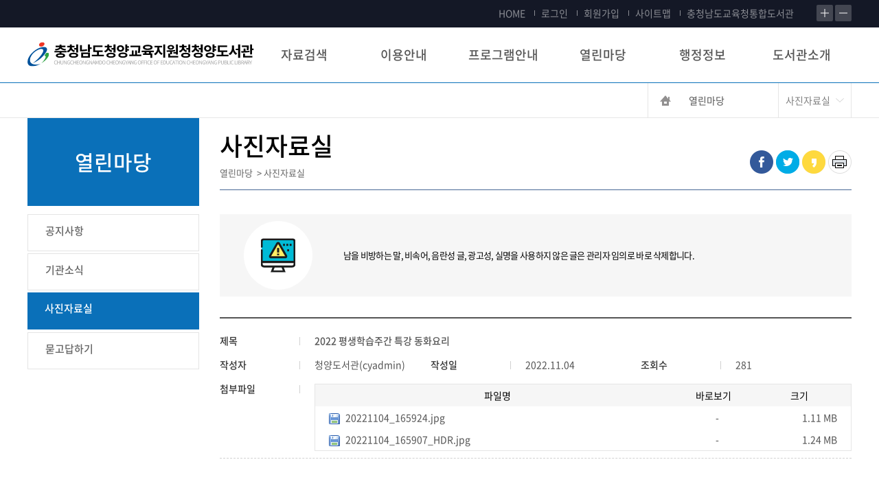

--- FILE ---
content_type: text/html; charset=utf-8
request_url: https://cylib.cne.go.kr/cop/bbs/selectBoardArticle.do?nttNo=319058&pageIndex=2&menuId=MNU_0000000000000089&bbsId=BBSMSTR_000000000165
body_size: 87214
content:























	
		
			
			
		






















	
<!DOCTYPE html>
<html lang="ko" class="font4">
<!-- font0~font8 -->
<head>
	<meta http-equiv="Content-Type" content="text/html; charset=utf-8" />
	<meta name="referrer" content="origin"/>
	<meta name="description" content="충청남도청양교육지원청청양도서관,검색,도서대출,도서예약,추천도서,신착도서,희망도서" />
    <meta property="og:type" content="website" />
    <meta property="og:title" content="충청남도청양교육지원청청양도서관,검색,도서대출,도서예약,추천도서,신착도서,희망도서" />
    <meta property="og:description" content="충청남도청양교육지원청청양도서관,검색,도서대출,도서예약,추천도서,신착도서,희망도서" />
    <meta property="og:url" content="https://cylib.cne.go.kr" />
    <meta name="Robots" content="INDEX, FOLLOW" />
	<meta http-equiv="X-UA-Compatible" content="IE=edge" />
	<meta name="viewport" content="width=device-width,initial-scale=1.0,minimum-scale=1.0,maximum-scale=1.0,user-scalable=no" />
	 <!--[if lt IE 9]><script src="/template/common/js/js/html5.js"></script><![endif]-->
    <script src="/template/common/js/jquery-1.12.4.min.js"></script>
    
    <script>
   	 	var strTitle = '열린마당>사진자료실';
		var strImage = '/attachfiles/site/SITE_000000000000015/';
    </script>
	 
	
	
	<!-- 공통 -->
	<link href="/str/cre/bbs/tmplat/BBSTMP_0000000000001/style.css" rel="stylesheet" />
	<link href="/str/cre/lyt/tmplat/sit/LYTTMP_0000000000000/style.css" rel="stylesheet" />
    
    <!-- Type Style -->
    <link href="/str/cre/lyt/tmplat/type/TYPETMP_02/style.css" rel="stylesheet" />
    
	<link href="/str/cre/lyt/tmplat/sit/LYTTMP_0000000000015/style.css" rel="stylesheet"/>	
	
	
	

	<title>		
		
			
			
										
			
			
			
			
			
				
				
					
					
                                         
					
					사진자료실(글내용 보기) &lt; 열린마당 | 충청남도청양교육지원청청양도서관
				
			
		
	</title>
	<script>
		
		
			
			
			
		
	
		$(document).ready(function(){
			//통합검색
			$("#btn-sch").click(function(){
				$("#mainSearchForm").submit();
				return;
			});
		});
	</script>
	
</head>

<body>
	
	
	<div class="accessibility">
        <a href="#siteBody">콘텐츠 바로가기</a>
    </div>
    
    <header class="site-header">
        <div class="util">
            <div class="wrap">
                <ul>
                    <li><a href="/">HOME</a></li>
                    
						
							<li><a href="/uat/uia/egovLoginUsr.do">로그인</a></li>
							<li><a href="https://lib.cne.go.kr/uss/umt/cmm/EgovSelectMber.do">회원가입</a></li>
						
						
					
                    <li><a href="/msi/siteMap.do">사이트맵</a></li>
                    <li><a href="https://lib.cne.go.kr">충청남도교육청통합도서관</a></li>
                    
                </ul>
                <div class="zoom-cont">
                    <button class="btn-zoom-plus bigger">확대</button>
                    <button class="btn-zoom-minus smaller">축소</button>
                </div>
            </div>
        </div>
        <div class="header-cont wrap">
            <h1><a href="/">충청남도교육청평생교육원 Chungcheongnamdo Office of Education Lifelong Education Insititue</a></h1>
            <nav class="site-gnb">
            	<ul>
	            	
						
						
					








	
	


	
		
			
			
				
				
				
				
				
				
				<li>
					<a href="http://cylib.cne.go.kr/api/srch/bookSearch.do?menuId=MNU_0000000000000065" >
						자료검색
					</a>								
					<ul>
						
						
						
						
							
						
						
						
						
						
						
							
						
						
						
						
						
						
							
								
								<li>
									<a href="http://cylib.cne.go.kr/api/srch/bookSearch.do?menuId=MNU_0000000000000065" >
										
											
											통합검색
										
									</a>
								</li>
								
							
						
						
						
						
						
						
							
								
								<li>
									<a href="http://cylib.cne.go.kr/api/srch/newBookList.do?menuId=MNU_0000000000000066" >
										
											
											신착자료검색
										
									</a>
								</li>
								
							
						
						
						
						
						
						
							
								
								<li>
									<a href="http://cylib.cne.go.kr/api/srch/bookLoanBest.do?menuId=MNU_0000000000000067" >
										
											
											인기자료
										
									</a>
								</li>
								
							
						
						
						
						
						
						
							
								
								<li>
									<a href="http://cylib.cne.go.kr/api/srch/recommendBookAll.do?menuId=MNU_0000000000000068" >
										
											
											추천도서
										
									</a>
								</li>
								
							
						
						
						
						
						
						
							
								
								<li>
									<a href="http://cylib.cne.go.kr/api/srch/bookFurnishRequestView.do?menuId=MNU_0000000000000071" >
										
											
											희망도서신청
										
									</a>
								</li>
								
							
						
						
						
						
						
						
							
						
						
						
						
						
						
							
						
						
						
						
						
						
							
								
								<li>
									<a href="http://cylib.cne.go.kr/lib/rentalList.do?menuId=MNU_0000000000000070" >
										
											
											대출정보확인
										
									</a>
								</li>
								
							
						
						
						
						
						
						
							
						
						
						
						
						
						
							
						
						
						
						
						
						
							
						
						
						
						
						
						
							
						
						
						
						
						
						
							
						
						
						
						
						
						
							
						
						
						
						
						
						
							
						
						
						
						
						
						
							
						
						
						
						
						
						
							
						
						
						
						
						
						
							
						
						
						
						
						
						
							
						
						
						
						
						
						
							
						
						
						
						
						
						
							
						
						
						
						
						
						
							
						
						
						
						
						
						
							
						
						
						
						
						
						
							
						
						
						
						
						
						
							
						
						
						
						
						
						
							
						
						
						
						
						
						
							
						
						
						
						
						
						
							
						
						
						
						
						
						
							
						
						
						
						
						
						
							
						
						
						
						
						
						
							
						
						
						
						
						
						
							
						
						
						
						
						
						
							
						
						
						
						
						
						
							
						
						
						
						
						
						
							
						
						
						
						
						
						
							
						
						
						
						
						
						
							
						
						
						
						
						
						
							
						
						
						
						
						
						
							
						
						
						
						
						
						
							
						
						
						
						
						
						
							
						
						
						
						
						
						
							
						
						
						
						
						
						
							
						
						
						
						
						
						
							
						
						
						
						
						
						
							
						
						
						
						
						
						
							
						
						
						
						
						
						
							
						
						
						
						
						
						
							
						
						
						
						
						
						
							
						
						
						
						
						
						
							
						
						
						
						
						
						
							
						
						
						
						
						
						
							
						
						
						
						
						
						
							
						
						
						
					</ul>
				</li>
				
				
				
				
				
				
				
				
				
				
				
				
				
				
				
				
				
				
				
				
				
				
				
				
				
				
				
				
				
				
				
				
				
				
				
				
				
				
				<li>
					<a href="http://cylib.cne.go.kr/msi/cntntsService.do?menuId=MNU_0000000000000075" >
						이용안내
					</a>								
					<ul>
						
						
						
						
							
						
						
						
						
						
						
							
						
						
						
						
						
						
							
						
						
						
						
						
						
							
						
						
						
						
						
						
							
						
						
						
						
						
						
							
						
						
						
						
						
						
							
						
						
						
						
						
						
							
						
						
						
						
						
						
							
						
						
						
						
						
						
							
						
						
						
						
						
						
							
						
						
						
						
						
						
							
						
						
						
						
						
						
							
						
						
						
						
						
						
							
						
						
						
						
						
						
							
								
								<li>
									<a href="http://cylib.cne.go.kr/msi/cntntsService.do?menuId=MNU_0000000000000075" >
										
											
											이용안내
										
									</a>
								</li>
								
							
						
						
						
						
						
						
							
						
						
						
						
						
						
							
						
						
						
						
						
						
							
								
								<li>
									<a href="http://cylib.cne.go.kr/msi/cntntsService.do?menuId=MNU_0000000000000081" >
										
											
											책배달서비스
										
									</a>
								</li>
								
							
						
						
						
						
						
						
							
						
						
						
						
						
						
							
						
						
						
						
						
						
							
						
						
						
						
						
						
							
								
								<li>
									<a href="http://cylib.cne.go.kr/msi/cntntsService.do?menuId=MNU_0000000000000077" >
										
											
											도서관견학
										
									</a>
								</li>
								
							
						
						
						
						
						
						
							
								
								<li>
									<a href="http://cylib.cne.go.kr/msi/cntntsService.do?menuId=MNU_0000000000000078" >
										
											
											순회문고
										
									</a>
								</li>
								
							
						
						
						
						
						
						
							
								
								<li>
									<a href="https://www.1365.go.kr/vols/main.do?menuId=MNU_0000000000000079" target="_blank" title="새창열림">
										
											
											청소년자원봉사
										
									</a>
								</li>
								
							
						
						
						
						
						
						
							
								
								<li>
									<a href="http://cylib.cne.go.kr/cop/bbs/selectBoardList.do?bbsId=BBSMSTR_000000000162&amp;menuId=MNU_0000000000000080" >
										
											
											자주하는질문
										
									</a>
								</li>
								
							
						
						
						
						
						
						
							
								
								<li>
									<a href="http://cylib.cne.go.kr/msi/cntntsService.do?menuId=MNU_0000000000001405" >
										
											
											모바일도서관
										
									</a>
								</li>
								
							
						
						
						
						
						
						
							
						
						
						
						
						
						
							
						
						
						
						
						
						
							
						
						
						
						
						
						
							
						
						
						
						
						
						
							
						
						
						
						
						
						
							
						
						
						
						
						
						
							
						
						
						
						
						
						
							
						
						
						
						
						
						
							
						
						
						
						
						
						
							
						
						
						
						
						
						
							
						
						
						
						
						
						
							
						
						
						
						
						
						
							
						
						
						
						
						
						
							
						
						
						
						
						
						
							
						
						
						
						
						
						
							
						
						
						
						
						
						
							
						
						
						
						
						
						
							
						
						
						
						
						
						
							
						
						
						
						
						
						
							
						
						
						
						
						
						
							
						
						
						
						
						
						
							
						
						
						
						
						
						
							
						
						
						
						
						
						
							
						
						
						
						
						
						
							
						
						
						
						
						
						
							
						
						
						
						
						
						
							
						
						
						
						
						
						
							
						
						
						
						
						
						
							
						
						
						
					</ul>
				</li>
				
				
				
				
				
				
				
				
				
				
				
				
				
				
				
				
				
				
				
				
				
				
				
				
				
				
				
				
				
				
				
				
				
				
				
				
				
				
				
				
				
				<li>
					<a href="http://cylib.cne.go.kr/cop/bbs/selectBoardList.do?bbsId=BBSMSTR_000000000203&amp;menuId=MNU_0000000000000084" >
						프로그램안내
					</a>								
					<ul>
						
						
						
						
							
						
						
						
						
						
						
							
						
						
						
						
						
						
							
						
						
						
						
						
						
							
						
						
						
						
						
						
							
						
						
						
						
						
						
							
						
						
						
						
						
						
							
						
						
						
						
						
						
							
						
						
						
						
						
						
							
						
						
						
						
						
						
							
						
						
						
						
						
						
							
						
						
						
						
						
						
							
						
						
						
						
						
						
							
						
						
						
						
						
						
							
						
						
						
						
						
						
							
						
						
						
						
						
						
							
						
						
						
						
						
						
							
						
						
						
						
						
						
							
						
						
						
						
						
						
							
						
						
						
						
						
						
							
						
						
						
						
						
						
							
						
						
						
						
						
						
							
						
						
						
						
						
						
							
						
						
						
						
						
						
							
						
						
						
						
						
						
							
						
						
						
						
						
						
							
						
						
						
						
						
						
							
						
						
						
						
						
						
							
								
								<li>
									<a href="http://cylib.cne.go.kr/cop/bbs/selectBoardList.do?bbsId=BBSMSTR_000000000203&amp;menuId=MNU_0000000000000084" >
										
											
											프로그램안내
										
									</a>
								</li>
								
							
						
						
						
						
						
						
							
								
								<li>
									<a href="http://cylib.cne.go.kr/evt/selectSchdulinfoCalendar.do?menuId=MNU_0000000000000085" >
										
											
											도서관행사안내
										
									</a>
								</li>
								
							
						
						
						
						
						
						
							
								
								<li>
									<a href="http://cylib.cne.go.kr/msi/cntntsService.do?menuId=MNU_0000000000000086" >
										
											
											학습동아리
										
									</a>
								</li>
								
							
						
						
						
						
						
						
							
								
								<li>
									<a href="https://www.cnall.or.kr/index.do?menuId=MNU_0000000000001409" target="_blank" title="새창열림">
										
											
											평생교육정보<br/>시스템
										
									</a>
								</li>
								
							
						
						
						
						
						
						
							
						
						
						
						
						
						
							
						
						
						
						
						
						
							
						
						
						
						
						
						
							
						
						
						
						
						
						
							
						
						
						
						
						
						
							
						
						
						
						
						
						
							
						
						
						
						
						
						
							
						
						
						
						
						
						
							
						
						
						
						
						
						
							
						
						
						
						
						
						
							
						
						
						
						
						
						
							
						
						
						
						
						
						
							
						
						
						
						
						
						
							
						
						
						
						
						
						
							
						
						
						
						
						
						
							
						
						
						
						
						
						
							
						
						
						
						
						
						
							
						
						
						
						
						
						
							
						
						
						
						
						
						
							
						
						
						
						
						
						
							
						
						
						
						
						
						
							
						
						
						
						
						
						
							
						
						
						
						
						
						
							
						
						
						
					</ul>
				</li>
				
				
				
				
				
				
				
				
				
				
				
				
				
				
				
				
				
				<li>
					<a href="http://cylib.cne.go.kr/cop/bbs/selectBoardList.do?bbsId=BBSMSTR_000000000001&amp;menuId=MNU_0000000000000087" >
						열린마당
					</a>								
					<ul>
						
						
						
						
							
						
						
						
						
						
						
							
						
						
						
						
						
						
							
						
						
						
						
						
						
							
						
						
						
						
						
						
							
						
						
						
						
						
						
							
						
						
						
						
						
						
							
						
						
						
						
						
						
							
						
						
						
						
						
						
							
						
						
						
						
						
						
							
						
						
						
						
						
						
							
						
						
						
						
						
						
							
						
						
						
						
						
						
							
						
						
						
						
						
						
							
						
						
						
						
						
						
							
						
						
						
						
						
						
							
						
						
						
						
						
						
							
						
						
						
						
						
						
							
						
						
						
						
						
						
							
						
						
						
						
						
						
							
						
						
						
						
						
						
							
						
						
						
						
						
						
							
						
						
						
						
						
						
							
						
						
						
						
						
						
							
						
						
						
						
						
						
							
						
						
						
						
						
						
							
						
						
						
						
						
						
							
						
						
						
						
						
						
							
						
						
						
						
						
						
							
						
						
						
						
						
						
							
						
						
						
						
						
						
							
						
						
						
						
						
						
							
						
						
						
						
						
						
							
								
								<li>
									<a href="http://cylib.cne.go.kr/cop/bbs/selectBoardList.do?bbsId=BBSMSTR_000000000001&amp;menuId=MNU_0000000000000087" >
										
											
											공지사항
										
									</a>
								</li>
								
							
						
						
						
						
						
						
							
								
								<li>
									<a href="http://cylib.cne.go.kr/cop/bbs/selectBoardList.do?bbsId=BBSMSTR_000000000164&amp;menuId=MNU_0000000000000088" >
										
											
											기관소식
										
									</a>
								</li>
								
							
						
						
						
						
						
						
							
								
								<li>
									<a href="http://cylib.cne.go.kr/cop/bbs/selectBoardList.do?bbsId=BBSMSTR_000000000165&amp;menuId=MNU_0000000000000089" >
										
											
											사진자료실
										
									</a>
								</li>
								
							
						
						
						
						
						
						
							
								
								<li>
									<a href="http://cylib.cne.go.kr/cop/bbs/selectBoardList.do?bbsId=BBSMSTR_000000000166&amp;menuId=MNU_0000000000000090" >
										
											
											묻고답하기
										
									</a>
								</li>
								
							
						
						
						
						
						
						
							
						
						
						
						
						
						
							
						
						
						
						
						
						
							
						
						
						
						
						
						
							
						
						
						
						
						
						
							
						
						
						
						
						
						
							
						
						
						
						
						
						
							
						
						
						
						
						
						
							
						
						
						
						
						
						
							
						
						
						
						
						
						
							
						
						
						
						
						
						
							
						
						
						
						
						
						
							
						
						
						
						
						
						
							
						
						
						
						
						
						
							
						
						
						
						
						
						
							
						
						
						
						
						
						
							
						
						
						
						
						
						
							
						
						
						
						
						
						
							
						
						
						
						
						
						
							
						
						
						
					</ul>
				</li>
				
				
				
				
				
				
				
				
				
				
				
				
				
				
				
				
				
				
				
				
				
				
				
				
				
				
				
				
				
				<li>
					<a href="http://cylib.cne.go.kr/msi/cntntsService.do?menuId=MNU_0000000000000091" >
						행정정보
					</a>								
					<ul>
						
						
						
						
							
						
						
						
						
						
						
							
						
						
						
						
						
						
							
						
						
						
						
						
						
							
						
						
						
						
						
						
							
						
						
						
						
						
						
							
						
						
						
						
						
						
							
						
						
						
						
						
						
							
						
						
						
						
						
						
							
						
						
						
						
						
						
							
						
						
						
						
						
						
							
						
						
						
						
						
						
							
						
						
						
						
						
						
							
						
						
						
						
						
						
							
						
						
						
						
						
						
							
						
						
						
						
						
						
							
						
						
						
						
						
						
							
						
						
						
						
						
						
							
						
						
						
						
						
						
							
						
						
						
						
						
						
							
						
						
						
						
						
						
							
						
						
						
						
						
						
							
						
						
						
						
						
						
							
						
						
						
						
						
						
							
						
						
						
						
						
						
							
						
						
						
						
						
						
							
						
						
						
						
						
						
							
						
						
						
						
						
						
							
						
						
						
						
						
						
							
						
						
						
						
						
						
							
						
						
						
						
						
						
							
						
						
						
						
						
						
							
						
						
						
						
						
						
							
						
						
						
						
						
						
							
						
						
						
						
						
						
							
						
						
						
						
						
						
							
						
						
						
						
						
						
							
						
						
						
						
						
						
							
						
						
						
						
						
						
							
						
						
						
						
						
						
							
						
						
						
						
						
						
							
						
						
						
						
						
						
							
								
								<li>
									<a href="http://cylib.cne.go.kr/msi/cntntsService.do?menuId=MNU_0000000000000091" >
										
											
											공공데이터개방
										
									</a>
								</li>
								
							
						
						
						
						
						
						
							
								
								<li>
									<a href="http://cylib.cne.go.kr/cop/bbs/selectBoardList.do?bbsId=BBSMSTR_000000000167&amp;menuId=MNU_0000000000000092" >
										
											
											행정정보공개
										
									</a>
								</li>
								
							
						
						
						
						
						
						
							
								
								<li>
									<a href="http://110.go.kr/?menuId=MNU_0000000000000093" target="_blank" title="새창열림">
										
											
											110채팅/화상상담
										
									</a>
								</li>
								
							
						
						
						
						
						
						
							
								
								<li>
									<a href="http://cylib.cne.go.kr/cop/bbs/selectBoardList.do?bbsId=BBSMSTR_000000000168&amp;menuId=MNU_0000000000000094" >
										
											
											공무원행동강령<br/>신고센터
										
									</a>
								</li>
								
							
						
						
						
						
						
						
							
								
								<li>
									<a href="http://cylib.cne.go.kr/cop/bbs/selectBoardList.do?bbsId=BBSMSTR_000000000169&amp;menuId=MNU_0000000000000095" >
										
											
											공직자클린신고<br/>센터
										
									</a>
								</li>
								
							
						
						
						
						
						
						
							
						
						
						
						
						
						
							
						
						
						
						
						
						
							
						
						
						
						
						
						
							
						
						
						
						
						
						
							
						
						
						
						
						
						
							
						
						
						
						
						
						
							
						
						
						
						
						
						
							
						
						
						
						
						
						
							
						
						
						
					</ul>
				</li>
				
				
				
				
				
				
				
				
				
				
				
				
				
				
				
				
				
				
				
				
				<li>
					<a href="http://cylib.cne.go.kr/msi/cntntsService.do?menuId=MNU_0000000000000096" >
						도서관소개
					</a>								
					<ul>
						
						
						
						
							
						
						
						
						
						
						
							
						
						
						
						
						
						
							
						
						
						
						
						
						
							
						
						
						
						
						
						
							
						
						
						
						
						
						
							
						
						
						
						
						
						
							
						
						
						
						
						
						
							
						
						
						
						
						
						
							
						
						
						
						
						
						
							
						
						
						
						
						
						
							
						
						
						
						
						
						
							
						
						
						
						
						
						
							
						
						
						
						
						
						
							
						
						
						
						
						
						
							
						
						
						
						
						
						
							
						
						
						
						
						
						
							
						
						
						
						
						
						
							
						
						
						
						
						
						
							
						
						
						
						
						
						
							
						
						
						
						
						
						
							
						
						
						
						
						
						
							
						
						
						
						
						
						
							
						
						
						
						
						
						
							
						
						
						
						
						
						
							
						
						
						
						
						
						
							
						
						
						
						
						
						
							
						
						
						
						
						
						
							
						
						
						
						
						
						
							
						
						
						
						
						
						
							
						
						
						
						
						
						
							
						
						
						
						
						
						
							
						
						
						
						
						
						
							
						
						
						
						
						
						
							
						
						
						
						
						
						
							
						
						
						
						
						
						
							
						
						
						
						
						
						
							
						
						
						
						
						
						
							
						
						
						
						
						
						
							
						
						
						
						
						
						
							
						
						
						
						
						
						
							
						
						
						
						
						
						
							
						
						
						
						
						
						
							
						
						
						
						
						
						
							
						
						
						
						
						
						
							
						
						
						
						
						
						
							
						
						
						
						
						
						
							
						
						
						
						
						
						
							
								
								<li>
									<a href="http://cylib.cne.go.kr/msi/cntntsService.do?menuId=MNU_0000000000000096" >
										
											
											인사말
										
									</a>
								</li>
								
							
						
						
						
						
						
						
							
								
								<li>
									<a href="http://cylib.cne.go.kr/msi/cntntsService.do?menuId=MNU_0000000000000097" >
										
											
											연혁
										
									</a>
								</li>
								
							
						
						
						
						
						
						
							
								
								<li>
									<a href="http://cylib.cne.go.kr/msi/cntntsService.do?menuId=MNU_0000000000000098" >
										
											
											직원소개
										
									</a>
								</li>
								
							
						
						
						
						
						
						
							
								
								<li>
									<a href="http://cylib.cne.go.kr/msi/cntntsService.do?menuId=MNU_0000000000000102" >
										
											
											도서관현황
										
									</a>
								</li>
								
							
						
						
						
						
						
						
							
						
						
						
						
						
						
							
						
						
						
						
						
						
							
								
								<li>
									<a href="http://cylib.cne.go.kr/msi/cntntsService.do?menuId=MNU_0000000000000100" >
										
											
											도서관운영규정
										
									</a>
								</li>
								
							
						
						
						
						
						
						
							
								
								<li>
									<a href="http://cylib.cne.go.kr/msi/cntntsService.do?menuId=MNU_0000000000000101" >
										
											
											찾아오시는길
										
									</a>
								</li>
								
							
						
						
						
					</ul>
				</li>
				
				
				
				
				
				
				
				
				
				
				
				
				
				
				
				
				
				
				
				
				
				
				
				
				
				
				
				
			
			
			
			
			
		
	
	
	
	
	
	
	
	
	
	
	
	
	

				</ul>
            </nav>
        </div>
    </header>
    
    <header class="m-site-header">
        <div class="util">
            <div class="wrap">
                <ul>
                    
                    
						
							<li><a href="/uat/uia/egovLoginUsr.do">로그인</a></li>
							<li><a href="https://lib.cne.go.kr/uss/umt/cmm/EgovSelectMber.do?siteId=SITE_000000000000015">회원가입</a></li>
						
						
					
					
                </ul>
            </div>
        </div>
        <div class="header-cont wrap">
            <h1><a href="/">충청남도교육청평생교육원 Chungcheongnamdo Office of Education Lifelong Education Insititue</a></h1>
            <button class="btn-site-nav"><span>메뉴열기</span></button>
        </div>
        <nav class="site-gnb">
            <ul>
            	
					
					
				








	
	


	
		
			
			
				
				
				
				
				
				
				<li>
					<a href="http://cylib.cne.go.kr/api/srch/bookSearch.do?menuId=MNU_0000000000000065" >
						자료검색
					</a>								
					<ul>
						
						
						
						
							
						
						
						
						
						
						
							
						
						
						
						
						
						
							
								
								<li>
									<a href="http://cylib.cne.go.kr/api/srch/bookSearch.do?menuId=MNU_0000000000000065" >
										
											
											통합검색
										
									</a>
								</li>
								
							
						
						
						
						
						
						
							
								
								<li>
									<a href="http://cylib.cne.go.kr/api/srch/newBookList.do?menuId=MNU_0000000000000066" >
										
											
											신착자료검색
										
									</a>
								</li>
								
							
						
						
						
						
						
						
							
								
								<li>
									<a href="http://cylib.cne.go.kr/api/srch/bookLoanBest.do?menuId=MNU_0000000000000067" >
										
											
											인기자료
										
									</a>
								</li>
								
							
						
						
						
						
						
						
							
								
								<li>
									<a href="http://cylib.cne.go.kr/api/srch/recommendBookAll.do?menuId=MNU_0000000000000068" >
										
											
											추천도서
										
									</a>
								</li>
								
							
						
						
						
						
						
						
							
								
								<li>
									<a href="http://cylib.cne.go.kr/api/srch/bookFurnishRequestView.do?menuId=MNU_0000000000000071" >
										
											
											희망도서신청
										
									</a>
								</li>
								
							
						
						
						
						
						
						
							
						
						
						
						
						
						
							
						
						
						
						
						
						
							
								
								<li>
									<a href="http://cylib.cne.go.kr/lib/rentalList.do?menuId=MNU_0000000000000070" >
										
											
											대출정보확인
										
									</a>
								</li>
								
							
						
						
						
						
						
						
							
						
						
						
						
						
						
							
						
						
						
						
						
						
							
						
						
						
						
						
						
							
						
						
						
						
						
						
							
						
						
						
						
						
						
							
						
						
						
						
						
						
							
						
						
						
						
						
						
							
						
						
						
						
						
						
							
						
						
						
						
						
						
							
						
						
						
						
						
						
							
						
						
						
						
						
						
							
						
						
						
						
						
						
							
						
						
						
						
						
						
							
						
						
						
						
						
						
							
						
						
						
						
						
						
							
						
						
						
						
						
						
							
						
						
						
						
						
						
							
						
						
						
						
						
						
							
						
						
						
						
						
						
							
						
						
						
						
						
						
							
						
						
						
						
						
						
							
						
						
						
						
						
						
							
						
						
						
						
						
						
							
						
						
						
						
						
						
							
						
						
						
						
						
						
							
						
						
						
						
						
						
							
						
						
						
						
						
						
							
						
						
						
						
						
						
							
						
						
						
						
						
						
							
						
						
						
						
						
						
							
						
						
						
						
						
						
							
						
						
						
						
						
						
							
						
						
						
						
						
						
							
						
						
						
						
						
						
							
						
						
						
						
						
						
							
						
						
						
						
						
						
							
						
						
						
						
						
						
							
						
						
						
						
						
						
							
						
						
						
						
						
						
							
						
						
						
						
						
						
							
						
						
						
						
						
						
							
						
						
						
						
						
						
							
						
						
						
						
						
						
							
						
						
						
						
						
						
							
						
						
						
					</ul>
				</li>
				
				
				
				
				
				
				
				
				
				
				
				
				
				
				
				
				
				
				
				
				
				
				
				
				
				
				
				
				
				
				
				
				
				
				
				
				
				
				<li>
					<a href="http://cylib.cne.go.kr/msi/cntntsService.do?menuId=MNU_0000000000000075" >
						이용안내
					</a>								
					<ul>
						
						
						
						
							
						
						
						
						
						
						
							
						
						
						
						
						
						
							
						
						
						
						
						
						
							
						
						
						
						
						
						
							
						
						
						
						
						
						
							
						
						
						
						
						
						
							
						
						
						
						
						
						
							
						
						
						
						
						
						
							
						
						
						
						
						
						
							
						
						
						
						
						
						
							
						
						
						
						
						
						
							
						
						
						
						
						
						
							
						
						
						
						
						
						
							
						
						
						
						
						
						
							
								
								<li>
									<a href="http://cylib.cne.go.kr/msi/cntntsService.do?menuId=MNU_0000000000000075" >
										
											
											이용안내
										
									</a>
								</li>
								
							
						
						
						
						
						
						
							
						
						
						
						
						
						
							
						
						
						
						
						
						
							
								
								<li>
									<a href="http://cylib.cne.go.kr/msi/cntntsService.do?menuId=MNU_0000000000000081" >
										
											
											책배달서비스
										
									</a>
								</li>
								
							
						
						
						
						
						
						
							
						
						
						
						
						
						
							
						
						
						
						
						
						
							
						
						
						
						
						
						
							
								
								<li>
									<a href="http://cylib.cne.go.kr/msi/cntntsService.do?menuId=MNU_0000000000000077" >
										
											
											도서관견학
										
									</a>
								</li>
								
							
						
						
						
						
						
						
							
								
								<li>
									<a href="http://cylib.cne.go.kr/msi/cntntsService.do?menuId=MNU_0000000000000078" >
										
											
											순회문고
										
									</a>
								</li>
								
							
						
						
						
						
						
						
							
								
								<li>
									<a href="https://www.1365.go.kr/vols/main.do?menuId=MNU_0000000000000079" target="_blank" title="새창열림">
										
											
											청소년자원봉사
										
									</a>
								</li>
								
							
						
						
						
						
						
						
							
								
								<li>
									<a href="http://cylib.cne.go.kr/cop/bbs/selectBoardList.do?bbsId=BBSMSTR_000000000162&amp;menuId=MNU_0000000000000080" >
										
											
											자주하는질문
										
									</a>
								</li>
								
							
						
						
						
						
						
						
							
								
								<li>
									<a href="http://cylib.cne.go.kr/msi/cntntsService.do?menuId=MNU_0000000000001405" >
										
											
											모바일도서관
										
									</a>
								</li>
								
							
						
						
						
						
						
						
							
						
						
						
						
						
						
							
						
						
						
						
						
						
							
						
						
						
						
						
						
							
						
						
						
						
						
						
							
						
						
						
						
						
						
							
						
						
						
						
						
						
							
						
						
						
						
						
						
							
						
						
						
						
						
						
							
						
						
						
						
						
						
							
						
						
						
						
						
						
							
						
						
						
						
						
						
							
						
						
						
						
						
						
							
						
						
						
						
						
						
							
						
						
						
						
						
						
							
						
						
						
						
						
						
							
						
						
						
						
						
						
							
						
						
						
						
						
						
							
						
						
						
						
						
						
							
						
						
						
						
						
						
							
						
						
						
						
						
						
							
						
						
						
						
						
						
							
						
						
						
						
						
						
							
						
						
						
						
						
						
							
						
						
						
						
						
						
							
						
						
						
						
						
						
							
						
						
						
						
						
						
							
						
						
						
						
						
						
							
						
						
						
						
						
						
							
						
						
						
					</ul>
				</li>
				
				
				
				
				
				
				
				
				
				
				
				
				
				
				
				
				
				
				
				
				
				
				
				
				
				
				
				
				
				
				
				
				
				
				
				
				
				
				
				
				
				<li>
					<a href="http://cylib.cne.go.kr/cop/bbs/selectBoardList.do?bbsId=BBSMSTR_000000000203&amp;menuId=MNU_0000000000000084" >
						프로그램안내
					</a>								
					<ul>
						
						
						
						
							
						
						
						
						
						
						
							
						
						
						
						
						
						
							
						
						
						
						
						
						
							
						
						
						
						
						
						
							
						
						
						
						
						
						
							
						
						
						
						
						
						
							
						
						
						
						
						
						
							
						
						
						
						
						
						
							
						
						
						
						
						
						
							
						
						
						
						
						
						
							
						
						
						
						
						
						
							
						
						
						
						
						
						
							
						
						
						
						
						
						
							
						
						
						
						
						
						
							
						
						
						
						
						
						
							
						
						
						
						
						
						
							
						
						
						
						
						
						
							
						
						
						
						
						
						
							
						
						
						
						
						
						
							
						
						
						
						
						
						
							
						
						
						
						
						
						
							
						
						
						
						
						
						
							
						
						
						
						
						
						
							
						
						
						
						
						
						
							
						
						
						
						
						
						
							
						
						
						
						
						
						
							
						
						
						
						
						
						
							
								
								<li>
									<a href="http://cylib.cne.go.kr/cop/bbs/selectBoardList.do?bbsId=BBSMSTR_000000000203&amp;menuId=MNU_0000000000000084" >
										
											
											프로그램안내
										
									</a>
								</li>
								
							
						
						
						
						
						
						
							
								
								<li>
									<a href="http://cylib.cne.go.kr/evt/selectSchdulinfoCalendar.do?menuId=MNU_0000000000000085" >
										
											
											도서관행사안내
										
									</a>
								</li>
								
							
						
						
						
						
						
						
							
								
								<li>
									<a href="http://cylib.cne.go.kr/msi/cntntsService.do?menuId=MNU_0000000000000086" >
										
											
											학습동아리
										
									</a>
								</li>
								
							
						
						
						
						
						
						
							
								
								<li>
									<a href="https://www.cnall.or.kr/index.do?menuId=MNU_0000000000001409" target="_blank" title="새창열림">
										
											
											평생교육정보<br/>시스템
										
									</a>
								</li>
								
							
						
						
						
						
						
						
							
						
						
						
						
						
						
							
						
						
						
						
						
						
							
						
						
						
						
						
						
							
						
						
						
						
						
						
							
						
						
						
						
						
						
							
						
						
						
						
						
						
							
						
						
						
						
						
						
							
						
						
						
						
						
						
							
						
						
						
						
						
						
							
						
						
						
						
						
						
							
						
						
						
						
						
						
							
						
						
						
						
						
						
							
						
						
						
						
						
						
							
						
						
						
						
						
						
							
						
						
						
						
						
						
							
						
						
						
						
						
						
							
						
						
						
						
						
						
							
						
						
						
						
						
						
							
						
						
						
						
						
						
							
						
						
						
						
						
						
							
						
						
						
						
						
						
							
						
						
						
						
						
						
							
						
						
						
						
						
						
							
						
						
						
					</ul>
				</li>
				
				
				
				
				
				
				
				
				
				
				
				
				
				
				
				
				
				<li>
					<a href="http://cylib.cne.go.kr/cop/bbs/selectBoardList.do?bbsId=BBSMSTR_000000000001&amp;menuId=MNU_0000000000000087" >
						열린마당
					</a>								
					<ul>
						
						
						
						
							
						
						
						
						
						
						
							
						
						
						
						
						
						
							
						
						
						
						
						
						
							
						
						
						
						
						
						
							
						
						
						
						
						
						
							
						
						
						
						
						
						
							
						
						
						
						
						
						
							
						
						
						
						
						
						
							
						
						
						
						
						
						
							
						
						
						
						
						
						
							
						
						
						
						
						
						
							
						
						
						
						
						
						
							
						
						
						
						
						
						
							
						
						
						
						
						
						
							
						
						
						
						
						
						
							
						
						
						
						
						
						
							
						
						
						
						
						
						
							
						
						
						
						
						
						
							
						
						
						
						
						
						
							
						
						
						
						
						
						
							
						
						
						
						
						
						
							
						
						
						
						
						
						
							
						
						
						
						
						
						
							
						
						
						
						
						
						
							
						
						
						
						
						
						
							
						
						
						
						
						
						
							
						
						
						
						
						
						
							
						
						
						
						
						
						
							
						
						
						
						
						
						
							
						
						
						
						
						
						
							
						
						
						
						
						
						
							
						
						
						
						
						
						
							
								
								<li>
									<a href="http://cylib.cne.go.kr/cop/bbs/selectBoardList.do?bbsId=BBSMSTR_000000000001&amp;menuId=MNU_0000000000000087" >
										
											
											공지사항
										
									</a>
								</li>
								
							
						
						
						
						
						
						
							
								
								<li>
									<a href="http://cylib.cne.go.kr/cop/bbs/selectBoardList.do?bbsId=BBSMSTR_000000000164&amp;menuId=MNU_0000000000000088" >
										
											
											기관소식
										
									</a>
								</li>
								
							
						
						
						
						
						
						
							
								
								<li>
									<a href="http://cylib.cne.go.kr/cop/bbs/selectBoardList.do?bbsId=BBSMSTR_000000000165&amp;menuId=MNU_0000000000000089" >
										
											
											사진자료실
										
									</a>
								</li>
								
							
						
						
						
						
						
						
							
								
								<li>
									<a href="http://cylib.cne.go.kr/cop/bbs/selectBoardList.do?bbsId=BBSMSTR_000000000166&amp;menuId=MNU_0000000000000090" >
										
											
											묻고답하기
										
									</a>
								</li>
								
							
						
						
						
						
						
						
							
						
						
						
						
						
						
							
						
						
						
						
						
						
							
						
						
						
						
						
						
							
						
						
						
						
						
						
							
						
						
						
						
						
						
							
						
						
						
						
						
						
							
						
						
						
						
						
						
							
						
						
						
						
						
						
							
						
						
						
						
						
						
							
						
						
						
						
						
						
							
						
						
						
						
						
						
							
						
						
						
						
						
						
							
						
						
						
						
						
						
							
						
						
						
						
						
						
							
						
						
						
						
						
						
							
						
						
						
						
						
						
							
						
						
						
						
						
						
							
						
						
						
						
						
						
							
						
						
						
					</ul>
				</li>
				
				
				
				
				
				
				
				
				
				
				
				
				
				
				
				
				
				
				
				
				
				
				
				
				
				
				
				
				
				<li>
					<a href="http://cylib.cne.go.kr/msi/cntntsService.do?menuId=MNU_0000000000000091" >
						행정정보
					</a>								
					<ul>
						
						
						
						
							
						
						
						
						
						
						
							
						
						
						
						
						
						
							
						
						
						
						
						
						
							
						
						
						
						
						
						
							
						
						
						
						
						
						
							
						
						
						
						
						
						
							
						
						
						
						
						
						
							
						
						
						
						
						
						
							
						
						
						
						
						
						
							
						
						
						
						
						
						
							
						
						
						
						
						
						
							
						
						
						
						
						
						
							
						
						
						
						
						
						
							
						
						
						
						
						
						
							
						
						
						
						
						
						
							
						
						
						
						
						
						
							
						
						
						
						
						
						
							
						
						
						
						
						
						
							
						
						
						
						
						
						
							
						
						
						
						
						
						
							
						
						
						
						
						
						
							
						
						
						
						
						
						
							
						
						
						
						
						
						
							
						
						
						
						
						
						
							
						
						
						
						
						
						
							
						
						
						
						
						
						
							
						
						
						
						
						
						
							
						
						
						
						
						
						
							
						
						
						
						
						
						
							
						
						
						
						
						
						
							
						
						
						
						
						
						
							
						
						
						
						
						
						
							
						
						
						
						
						
						
							
						
						
						
						
						
						
							
						
						
						
						
						
						
							
						
						
						
						
						
						
							
						
						
						
						
						
						
							
						
						
						
						
						
						
							
						
						
						
						
						
						
							
						
						
						
						
						
						
							
						
						
						
						
						
						
							
								
								<li>
									<a href="http://cylib.cne.go.kr/msi/cntntsService.do?menuId=MNU_0000000000000091" >
										
											
											공공데이터개방
										
									</a>
								</li>
								
							
						
						
						
						
						
						
							
								
								<li>
									<a href="http://cylib.cne.go.kr/cop/bbs/selectBoardList.do?bbsId=BBSMSTR_000000000167&amp;menuId=MNU_0000000000000092" >
										
											
											행정정보공개
										
									</a>
								</li>
								
							
						
						
						
						
						
						
							
								
								<li>
									<a href="http://110.go.kr/?menuId=MNU_0000000000000093" target="_blank" title="새창열림">
										
											
											110채팅/화상상담
										
									</a>
								</li>
								
							
						
						
						
						
						
						
							
								
								<li>
									<a href="http://cylib.cne.go.kr/cop/bbs/selectBoardList.do?bbsId=BBSMSTR_000000000168&amp;menuId=MNU_0000000000000094" >
										
											
											공무원행동강령<br/>신고센터
										
									</a>
								</li>
								
							
						
						
						
						
						
						
							
								
								<li>
									<a href="http://cylib.cne.go.kr/cop/bbs/selectBoardList.do?bbsId=BBSMSTR_000000000169&amp;menuId=MNU_0000000000000095" >
										
											
											공직자클린신고<br/>센터
										
									</a>
								</li>
								
							
						
						
						
						
						
						
							
						
						
						
						
						
						
							
						
						
						
						
						
						
							
						
						
						
						
						
						
							
						
						
						
						
						
						
							
						
						
						
						
						
						
							
						
						
						
						
						
						
							
						
						
						
						
						
						
							
						
						
						
						
						
						
							
						
						
						
					</ul>
				</li>
				
				
				
				
				
				
				
				
				
				
				
				
				
				
				
				
				
				
				
				
				<li>
					<a href="http://cylib.cne.go.kr/msi/cntntsService.do?menuId=MNU_0000000000000096" >
						도서관소개
					</a>								
					<ul>
						
						
						
						
							
						
						
						
						
						
						
							
						
						
						
						
						
						
							
						
						
						
						
						
						
							
						
						
						
						
						
						
							
						
						
						
						
						
						
							
						
						
						
						
						
						
							
						
						
						
						
						
						
							
						
						
						
						
						
						
							
						
						
						
						
						
						
							
						
						
						
						
						
						
							
						
						
						
						
						
						
							
						
						
						
						
						
						
							
						
						
						
						
						
						
							
						
						
						
						
						
						
							
						
						
						
						
						
						
							
						
						
						
						
						
						
							
						
						
						
						
						
						
							
						
						
						
						
						
						
							
						
						
						
						
						
						
							
						
						
						
						
						
						
							
						
						
						
						
						
						
							
						
						
						
						
						
						
							
						
						
						
						
						
						
							
						
						
						
						
						
						
							
						
						
						
						
						
						
							
						
						
						
						
						
						
							
						
						
						
						
						
						
							
						
						
						
						
						
						
							
						
						
						
						
						
						
							
						
						
						
						
						
						
							
						
						
						
						
						
						
							
						
						
						
						
						
						
							
						
						
						
						
						
						
							
						
						
						
						
						
						
							
						
						
						
						
						
						
							
						
						
						
						
						
						
							
						
						
						
						
						
						
							
						
						
						
						
						
						
							
						
						
						
						
						
						
							
						
						
						
						
						
						
							
						
						
						
						
						
						
							
						
						
						
						
						
						
							
						
						
						
						
						
						
							
						
						
						
						
						
						
							
						
						
						
						
						
						
							
						
						
						
						
						
						
							
						
						
						
						
						
						
							
								
								<li>
									<a href="http://cylib.cne.go.kr/msi/cntntsService.do?menuId=MNU_0000000000000096" >
										
											
											인사말
										
									</a>
								</li>
								
							
						
						
						
						
						
						
							
								
								<li>
									<a href="http://cylib.cne.go.kr/msi/cntntsService.do?menuId=MNU_0000000000000097" >
										
											
											연혁
										
									</a>
								</li>
								
							
						
						
						
						
						
						
							
								
								<li>
									<a href="http://cylib.cne.go.kr/msi/cntntsService.do?menuId=MNU_0000000000000098" >
										
											
											직원소개
										
									</a>
								</li>
								
							
						
						
						
						
						
						
							
								
								<li>
									<a href="http://cylib.cne.go.kr/msi/cntntsService.do?menuId=MNU_0000000000000102" >
										
											
											도서관현황
										
									</a>
								</li>
								
							
						
						
						
						
						
						
							
						
						
						
						
						
						
							
						
						
						
						
						
						
							
								
								<li>
									<a href="http://cylib.cne.go.kr/msi/cntntsService.do?menuId=MNU_0000000000000100" >
										
											
											도서관운영규정
										
									</a>
								</li>
								
							
						
						
						
						
						
						
							
								
								<li>
									<a href="http://cylib.cne.go.kr/msi/cntntsService.do?menuId=MNU_0000000000000101" >
										
											
											찾아오시는길
										
									</a>
								</li>
								
							
						
						
						
					</ul>
				</li>
				
				
				
				
				
				
				
				
				
				
				
				
				
				
				
				
				
				
				
				
				
				
				
				
				
				
				
				
			
			
			
			
			
		
	
	
	
	
	
	
	
	
	
	
	
	
	

            </ul>
            <!--<button class="btn-gnb-close">메뉴 닫기</button>-->
        </nav>
    </header>
    
	
	
	
	<div class="site-body">
		<div id="wrap" class="sub_wrap">
	        <!-- sub loactionbar -->
	        <div class="location-bar">
	            <div class="wrap">
	                <a href="/index.do" class="home">홈</a>
	                <a href="#none">
	                	
							
							
							
								
							
							
							
							
							
							열린마당
						
	                </a>
	                
						
					








	
	


	
	
	
	
		<select class="sel-menu" title="2Depth 선택 메뉴 페이지로 이동">
			
				
			
				
			
				
			
				
			
				
			
				
			
				
			
				
			
				
			
				
			
				
			
				
			
				
			
				
			
				
			
				
			
				
			
				
			
				
			
				
			
				
			
				
			
				
			
				
			
				
			
				
			
				
			
				
			
				
			
				
			
				
			
				
			
				
					<option value="http://cylib.cne.go.kr/cop/bbs/selectBoardList.do?bbsId=BBSMSTR_000000000001&amp;menuId=MNU_0000000000000087"  data-url="http://cylib.cne.go.kr/cop/bbs/selectBoardList.do?bbsId=BBSMSTR_000000000001&amp;menuId=MNU_0000000000000087">
						
							
							공지사항
						
					</option>
				
			
				
					<option value="http://cylib.cne.go.kr/cop/bbs/selectBoardList.do?bbsId=BBSMSTR_000000000164&amp;menuId=MNU_0000000000000088"  data-url="http://cylib.cne.go.kr/cop/bbs/selectBoardList.do?bbsId=BBSMSTR_000000000164&amp;menuId=MNU_0000000000000088">
						
							
							기관소식
						
					</option>
				
			
				
					<option value="http://cylib.cne.go.kr/cop/bbs/selectBoardList.do?bbsId=BBSMSTR_000000000165&amp;menuId=MNU_0000000000000089" selected data-url="http://cylib.cne.go.kr/cop/bbs/selectBoardList.do?bbsId=BBSMSTR_000000000165&amp;menuId=MNU_0000000000000089">
						
							
							사진자료실
						
					</option>
				
			
				
					<option value="http://cylib.cne.go.kr/cop/bbs/selectBoardList.do?bbsId=BBSMSTR_000000000166&amp;menuId=MNU_0000000000000090"  data-url="http://cylib.cne.go.kr/cop/bbs/selectBoardList.do?bbsId=BBSMSTR_000000000166&amp;menuId=MNU_0000000000000090">
						
							
							묻고답하기
						
					</option>
				
			
				
			
				
			
				
			
				
			
				
			
				
			
				
			
				
			
				
			
				
			
				
			
				
			
				
			
				
			
				
			
				
			
				
			
				
			
				
			
		</select>
		
		
			
		
			
		
			
		
			
		
			
		
			
		
			
		
			
		
			
		
			
		
			
		
			
		
			
		
			
		
			
		
			
		
			
		
			
		
			
		
			
		
			
		
			
		
			
		
			
		
			
		
			
		
			
		
			
		
			
		
			
		
			
		
			
		
			
		
			
		
			
		
			
		
			
		
			
		
			
		
			
		
			
		
			
		
			
		
			
		
			
		
			
		
			
		
			
		
			
		
			
		
			
		
			
		
			
		
			
		
			
		
		
	
	
	
	
	
	
	
	
	
	

	            </div>
	        </div>
	
	        <!-- sub start -->
	        <div class="container">
	            <div class="lnb">
	                <h2>
	                	
							
							
							
								
							
							
							
							
							
																			
							열린마당
						
	                </h2>
	                <nav>
	                    <ul>
	                    	
								
								
									
										
									








	
	


	
	
		
			
			
				
			
		
			
			
				
			
		
			
			
				
			
		
			
			
				
			
		
			
			
				
			
		
			
			
				
			
		
			
			
				
			
		
			
			
				
			
		
			
			
				
			
		
			
			
				
			
		
			
			
				
			
		
			
			
				
			
		
			
			
				
			
		
			
			
				
			
		
			
			
				
			
		
			
			
				
			
		
			
			
				
			
		
			
			
				
			
		
			
			
				
			
		
			
			
				
			
		
			
			
				
			
		
			
			
				
			
		
			
			
				
			
		
			
			
				
			
		
			
			
				
			
		
			
			
				
			
		
			
			
				
			
		
			
			
				
			
		
			
			
				
			
		
			
			
				
			
		
			
			
				
			
		
			
			
				
			
		
			
			
				
					
					
						
						<li class="">
								<a href="http://cylib.cne.go.kr/cop/bbs/selectBoardList.do?bbsId=BBSMSTR_000000000001&amp;menuId=MNU_0000000000000087" class="" >
									
										
										
										공지사항
									
								</a>
							</li>
						
						
					
				
			
		
			
			
				
					
					
						
						<li class="">
								<a href="http://cylib.cne.go.kr/cop/bbs/selectBoardList.do?bbsId=BBSMSTR_000000000164&amp;menuId=MNU_0000000000000088" class="" >
									
										
										
										기관소식
									
								</a>
							</li>
						
						
					
				
			
		
			
			
				
					
					
						
						<li class="current">
								<a href="http://cylib.cne.go.kr/cop/bbs/selectBoardList.do?bbsId=BBSMSTR_000000000165&amp;menuId=MNU_0000000000000089" class="active" >
									
										
										
										사진자료실
									
								</a>
							</li>
						
						
					
				
			
		
			
			
				
					
					
						
						<li class="">
								<a href="http://cylib.cne.go.kr/cop/bbs/selectBoardList.do?bbsId=BBSMSTR_000000000166&amp;menuId=MNU_0000000000000090" class="" >
									
										
										
										묻고답하기
									
								</a>
							</li>
						
						
					
				
			
		
			
			
				
			
		
			
			
				
			
		
			
			
				
			
		
			
			
				
			
		
			
			
				
			
		
			
			
				
			
		
			
			
				
			
		
			
			
				
			
		
			
			
				
			
		
			
			
				
			
		
			
			
				
			
		
			
			
				
			
		
			
			
				
			
		
			
			
				
			
		
			
			
				
			
		
			
			
				
			
		
			
			
				
			
		
			
			
				
			
		
			
			
				
			
		
	
	
	
	
	
	
	
	
	
	
	
	

								
							
	                    </ul>
	                </nav>
	            </div>
	            
	            <!--  contents start -->
	            <div id="contents">
	                <div id="siteBody" class="sub_top">
	                    <h2>
	                       
								
								
								
									
								
								
								
								
								사진자료실
							 
	                    </h2>
	                    <div class="location">
	                        
							
								
								
								
									
								
								
								
								
									
										
										
											<span>열린마당</span>
											
										
									
										 &gt; 
										
											
											<strong>사진자료실</strong>
										
									
								
							
	                    </div>
	                    <div class="pagefnc">
	                    	<a href="#" class="btn_sns" data-type="facebook" title="facebook 새 창 열림"><img src="/str/cre/lyt/tmplat/sit/LYTTMP_0000000000000/images/common/icon_facebook.png" alt="페이스북" /></a>
	                        <a href="#" class="btn_sns" data-type="twitter" title="twitter 새 창 열림"><img src="/str/cre/lyt/tmplat/sit/LYTTMP_0000000000000/images/common/icon_twitter.png" alt="트위터" /></a>
	                        <a href="#" class="btn_sns" data-type="kakao" title="카카오스토리 새 창 열림"><img src="/str/cre/lyt/tmplat/sit/LYTTMP_0000000000000/images/common/icon_kakaotalk.png" alt="카카오스토리" /></a>
							<button type="button" class="print" title="인쇄 새창열림"><span>인쇄하기</span></button>
						</div>
	                </div>
	                
	                
	                
	                	<div id="content">
	                
						
							
								

							
							
						
						
						
	

	
	


		
		
			
		
		
			<script type="text/javascript" src="/template/common/js/board.js" ></script>
			<script type="text/javascript">
				$(document).ready(function(){
					$('#btnBbsDelete:not(.othbc)').click(function() {
						if (confirm('삭제하시겠습니까?')) {
							location.href = this.href;
						}
						return false;
					});
					
					$(".othbc").click(function(){
						var pw = prompt("비밀번호를 입력해주세요."),
							href = $(this).attr("href");
						
						if(pw){
							location.href = href + "&password=" + pw;
						}
						return false;
					});
				});
			</script>
			
		<div id="bbs_wrap">
			
				
					<div class="summary">
						<div class="summary-img">
							<figure>
								<img src="/str/cre/lyt/tmplat/sit/LYTTMP_0000000000000/images/sub/ico_notice.svg" alt="" aria-hidden="true">
							</figure>
						</div>
						<div class="summary-con">
							<p class="fs-sm">
								
									
									
									
									
									남을 비방하는 말, 비속어, 음란성 글, 광고성, 실명을 사용하지 않은 글은 관리자 임의로 바로 삭제합니다.
								
							</p>
						</div>
					</div>
				
			
			<div class="board_view">
				
					
						<dl class="tit_view">
							<dt>제목</dt>
							<dd id="nttSj">2022 평생학습주간 특강 동화요리</dd>
						</dl>
						
						
						
							<dl class="info_view2">
								<dt class="writer" >작성자</dt>
								<dd class="writer">
									
										
										
										
										
											청양도서관(cyadmin)
										
									
								</dd>
								<dt>작성일</dt>
								<dd>2022.11.04</dd>
								<dt>조회수</dt>
								<dd>281</dd>
							</dl>
						
						
						
					
					
					
				
				
					<dl class="file_view">
						<dt>첨부파일</dt>
						<dd>						
							
								
																		
									
								











	
		
		

		
		
		
		
			<div class="file_box">	
				<table class="table table-hover text-center">
					<caption>첨부파일목록 표. 파일명, 크기로 이루어져 있고 파일명을 클릭하면 다운로드 받을 수 있습니다.</caption>
					<colgroup>
						<col/>
						<col class="w100"/>
						<col class="w100"/>
						<col class="w50"/>
					</colgroup>
					<thead>			
						<tr>
							<th>파일명</th>
							
								
								
									<th>바로보기</th>
									<th class="size" colspan="2">크기</th>
								
							
						</tr>
					</thead>
					<tbody id="multiFileList_">
					<tr id="tr_file_empty_" style="display:none">
						<td colspan="3" class="alC">첨부된 파일이 없습니다.</td>
					</tr>
					
						
						
						
						
						
	  			       
						<tr id="FILE_000000000098584_1" class="db">
							
				  		       
				  		       
				  			       
									<td>
										<a href="/cmm/fms/FileDown.do?atchFileId=FILE_000000000098584&amp;fileSn=1&amp;bbsId=BBSMSTR_000000000165&amp;nttId=319058" onclick="fn_egov_downFile(this.href);return false;">
											<img src='/template/manage/images/ico_file.gif' alt='파일 다운로드'/>
											
												20221104_165924.jpg
											
										</a>
									</td>
									<td class="alC">
										
											
											
											
												-
											
										
									</td>
									<td class="size" colspan="2">1.11 MB</td>
				  		       
							
						</tr>
			        
						
						
						
						
						
	  			       
						<tr id="FILE_000000000098584_2" class="db">
							
				  		       
				  		       
				  			       
									<td>
										<a href="/cmm/fms/FileDown.do?atchFileId=FILE_000000000098584&amp;fileSn=2&amp;bbsId=BBSMSTR_000000000165&amp;nttId=319058" onclick="fn_egov_downFile(this.href);return false;">
											<img src='/template/manage/images/ico_file.gif' alt='파일 다운로드'/>
											
												20221104_165907_HDR.jpg
											
										</a>
									</td>
									<td class="alC">
										
											
											
											
												-
											
										
									</td>
									<td class="size" colspan="2">1.24 MB</td>
				  		       
							
						</tr>
			        
					</tbody>
				</table>
			</div>
		
	

<input type="hidden" id="fileGroupId_" name="fileGroupId_" value="FILE_000000000098584"/>
<input type="hidden" id="fileCurrCount_" name="fileCurrCount_" value="0"/>
<input type="hidden" id="fileCurrSize_" name="fileCurrSize_" value="0"/>

													
						</dd>
					</dl>
				
				<div class="view_cont">
					
					<p>.</p>
				</div>
				
				
				
			</div>
			
			<div class="btn_all">
				<div class="fL">
				
					
					
		      	
		      	</div>
		      	<div class="fR">
		      		
		      			
		      			
		      				
		      			
		      		
		        	<a class="btn-sm spot" href="/cop/bbs/selectBoardList.do?pageIndex=2&bbsId=BBSMSTR_000000000165&menuId=MNU_0000000000000089" title="목록(사진자료실)">목록</a>
	        	</div>
		</div>
</div>


	
		

















				
                
                	</div>
                
                
                
				







	
	
	
	






						
				<!-- 이용만족도 및 메뉴 담당자 -->
				
					
					
					
					
					
					
				














<script>
$(document).ready(function() {
	
	$("#stf-form").submit(function() {				
		var formData = $(this).serialize();
		$.ajax({
			type:"POST",
			url:"/csn/satisfaction.do",
			data:formData,
			dataType:"json",
			success:function(json) {
				if(json.result === "true") {
					$("#stf-text").val("");
					alert("소중한 의견 감사합니다.");
				}else {
					alert("죄송합니다. 등록 실패했습니다.");
				}
			},error:function() {alert("죄송합니다. 등록 실패했습니다.");}
		});
		return false;
	});
	
	
	$(".print").click(function() {
		$("#content").printElement({			
			pageTitle : '인쇄 < ' + document.title,
			leaveOpen:true,
	        printMode:'popup',
	        overrideElementCSS:[
				{href:"/str/cre/lyt/tmplat/sit/LYTTMP_0000000000015/style.css",media:""},
				{href:"/template/common/css/print.css",media:""}
			]
		});
		
		$.ajax({
			type:"POST",
			url:"/sts/insertPrint.do",
			data:{"menuId" : "MNU_0000000000000089"},
			success:function(json) {
				
			}
		});
		
	});
	
	
	$("#mymenuFrm").submit(function() {		
		var formData = $(this).serialize();
		$.ajax({
			type:"POST",
			url:"/uss/ivp/addMyMenu.do",
			data:formData,
			dataType:"json",
			success:function(json) {
				if(json.result === "true") {
					alert("마이메뉴에 등록되었습니다.\n'마이페이지>마이메뉴'에서 확인 가능합니다.");
				}else if(json.result == "nologin"){
					alert("로그인이 필요합니다.");
				}else {
					alert("죄송합니다. 등록 실패했습니다.");	
				}
			},error:function() {alert("죄송합니다. 등록 실패했습니다.");}
		});
		return false;
	});
});
</script>





	<div class="satisfaction">
		<form id="stf-form" action="/csn/satisfaction.do" method="post">
			<fieldset>				
				<legend>만족도 선택폼</legend>
				<input type="hidden" name="siteId" value="SITE_000000000000015"/>
				<input type="hidden" name="menuId" value="MNU_0000000000000089"/>
				<div class="stf_chk">
					<strong>페이지의 내용이나 사용편의성에 만족하시나요?</strong>
					<span>
						<input type="radio" id="star1" name="stsfdgScore" value="5" checked="checked"  title="매우만족(별5개)"/><label for="star1">매우만족</label>
						<input type="radio" id="star2" name="stsfdgScore" value="4"  title="만족(별4개)" /><label for="star2">만족</label>
						<input type="radio" id="star3" name="stsfdgScore" value="3" title="보통(별3개)" /><label for="star3">보통</label>
						<input type="radio" id="star4" name="stsfdgScore" value="2" title="불만족(별2개)" /><label for="star4">불만족</label>
						<input type="radio" id="star5" name="stsfdgScore" value="1" title="매우불만족(별1개)" /><label for="star5">매우불만족</label>
					</span>
				</div>
				<div class="stf_inp">
					<input type="text" name="stsfdgCn" id="stf-text" class="inp"  title="만족도 의견입력" placeholder="페이지의 내용이나 사용편의성에 대해서 만족하십니까? 소중한 의견 부탁드립니다." />
					<button type="submit" id="stf-btn" class="btn_click"><span>의견남기기</span></button>
				</div>
			</fieldset>
		</form>
	</div>
				<!-- //이용만족도 -->
			</div>
		</div>
	</div>
</div>

	
	<footer class="site-footer">
        <div class="footer-menu">
            <div class="wrap">
                <a href="/msi/indvdlInfoPolicy.do" style="color:#C00000;font-size:14px;font-weight:bold;">개인정보처리방침</a>
                <a href="/msi/imageryIntelligence.do">영상정보처리기기 방침</a>
                <a href="/msi/emailColctPolicy.do">이메일주소수집거부</a>
                <a href="/msi/cpyrhtPolicy.do">저작권정책</a>
                <a href="/msi/cntntsService.do?menuId=MNU_0000000000000101">찾아오시는길</a>
            </div>
        </div>
        <div class="footer-info">
            <div class="wrap">
            	<!-- <a href="http://www.webwatch.or.kr/Situation/WA_Situation.html?MenuCD=110" class="wa"><img src="/str/cre/lyt/tmplat/sit/LYTTMP_0000000000000/images/common/wa.svg" alt="과학기술정보통신부 WEB ACCESSIBILITY 마크(웹 접근성 품질인증 마크)" title="국가 공인 인증기관 : 웹와치"></a> -->
                <ul class="footer-site">
                    <li>
                        <select title="도서관 사이트 선택 박스">
                            
								
								
								
							







	
		
			
			
			
			
				<option value="">도서관 사이트 선택</option>
				
					
					
						<option value="https://lib.cne.go.kr">충청남도교육청통합도서관</option>
					
				
				<option value="https://chsl.cne.go.kr">충청남도교육청학생교육문화원</option>
				<option value="https://cle.cne.go.kr">충청남도교육청평생교육원</option>
				<option value="https://cnbl.cne.go.kr">충청남도교육청남부평생교육원</option>
				<option value="https://csbl.cne.go.kr">충청남도교육청서부평생교육원</option>
				<option value="https://shlib.cne.go.kr">충청남도천안교육지원청성환도서관</option>
				<option value="https://gjlib.cne.go.kr">충청남도공주교육지원청공주도서관</option>
				<option value="https://yglib.cne.go.kr">충청남도공주교육지원청유구도서관</option>
				<option value="https://brlib.cne.go.kr">충청남도보령교육지원청보령도서관</option>
				<option value="https://uclib.cne.go.kr">충청남도보령교육지원청웅천도서관</option>
				<option value="https://aslib.cne.go.kr">충청남도아산교육지원청아산도서관</option>
				<option value="https://hmlib.cne.go.kr">충청남도서산교육지원청해미도서관 </option>
				<option value="https://djlib.cne.go.kr">충청남도당진교육지원청당진도서관</option>
				<option value="https://kslib.cne.go.kr">충청남도금산교육지원청금산도서관</option>
				<option value="https://bylib.cne.go.kr">충청남도부여교육지원청부여도서관</option>
				<option value="https://sclib.cne.go.kr">충청남도서천교육지원청서천도서관</option>
				
				<option value="https://hslib.cne.go.kr">충청남도홍성교육지원청홍성도서관 </option>
				<option value="https://yslib.cne.go.kr">충청남도예산교육지원청예산도서관</option>
				<option value="https://talib.cne.go.kr">충청남도태안교육지원청태안도서관</option>
			
		
	
	
	
	


                        </select>
                        <a href="/index.do" class="btn-go" target="_blank" title="선택한 시도 도서관 사이트 새창 이동">Go</a>
                    </li>
                    <li>
                        <select title="교육청 및 직속기관 사이트 선택 박스">
                            
								
								
								
							







	
		
			
			
			
				<option value="">교육청 및 직속기관</option>
				
				
						<option value="http://www.cne.go.kr/">충청남도교육청</option>
						<option value="http://www.cncae.go.kr/">천안교육지원청</option>
						<option value="http://www.cngje.go.kr/">공주교육지원청</option>
						<option value="http://www.cnbre.go.kr/">보령교육지원청</option>
						<option value="http://www.cnased.go.kr/">아산교육지원청</option>
						<option value="http://cnssed.go.kr/">서산교육지원청</option>
						<option value="http://www.cnnse.go.kr">논산계룡교육지원청</option>
						<option value="http://www.cndje.go.kr">당진교육지원청</option>
						<option value="http://www.cngse.go.kr">금산교육지원청</option>
						<option value="http://www.cnbye.go.kr">부여교육지원청</option>
						<option value="http://www.cnsce.go.kr">서천교육지원청</option>
						<option value="http://www.cncyed.go.kr">청양교육지원청</option>
						<option value="http://www.cnhsed.go.kr">홍성교육지원청</option>
						<option value="http://www.cnyse.go.kr">예산교육지원청</option>
						<option value="http://www.cntae.go.kr">태안교육지원청</option>
						<option value="http://home.edus.or.kr">충청남도교육청교육과정평가정보원</option>
						<option value="http://www.ceti.or.kr">충청남도교육청교육연수원</option>
						<option value="https://chsl.cne.go.kr">충청남도교육청학생교육문화원</option>
						<option value="http://www.chungmoo-ei.or.kr">충무교육원</option>
						<option value="http://www.cnstc.or.kr">충청남도교육청안전수련원</option>
						<option value="http://www.cnis.go.kr">충청남도교육청해양수련원</option>
						<option value="http://www.cnse.or.kr">충청남도교육청과학교육원</option>
						
							
							
							
								<option value="http://www.coeili.or.kr">충청남도교육청국제교육원</option>
							
						
						<option value="http://www.cn-i.go.kr">충청남도교육청유아교육원</option>
						<option value="http://icec.cne.go.kr/">충청남도교육청진로융합교육원</option>
				
			
			
		
	
	
	
	


                        </select>
                        <a href="/index.do" class="btn-go" target="_blank" title="선택한 교육청 및 직속기관 사이트 새창 이동">Go</a>
                    </li>
                </ul>
                <address>
                	<p>(33329) 충청남도 청양군 청양읍 칠갑산로1길 15  <br/>전화:  사무실:041-943-4147 |   자료실:041-943-0875 |  팩스: 041-943-6396</p>
                    <p>Copyright 충청남도청양교육지원청청양도서관. All rights reserved</p>
                </address>
            </div>
        </div>
    </footer>
	
	<script src="//developers.kakao.com/sdk/js/kakao.min.js"></script>
    <script src="/template/common/js/jquery.easing.1.3.js"></script>
    <script src="/template/common/js/jquery-ui.min.js"></script>
    <script src="/template/common/js/jquery.bxslider.min.js"></script>
    <script src="/template/common/js/jquery.flexibleLNB.js"></script>
    <script src="/template/common/js/ssm.min.js"></script>
    <script src="/template/common/js/common.js"></script>
    <script src="/template/common/js/jquery.printElement.js"></script>
    <script src="/str/cre/lyt/tmplat/sit/LYTTMP_0000000000000/script.js"></script>
    <script src="/str/cre/lyt/tmplat/sit/LYTTMP_0000000000015/script.js"></script>
    
	 </body>
</html>

	
	


--- FILE ---
content_type: text/css;charset=UTF-8
request_url: https://cylib.cne.go.kr/str/cre/bbs/tmplat/BBSTMP_0000000000001/style.css
body_size: 60408
content:
@charset "UTF-8";


/***********************************************************
* bbs_warp : web 
************************************************************/
#bbs_wrap { width:100%; }
div ~ #bbs_wrap { margin-top:30px; }
#bbs_wrap .total { margin-bottom: 10px;text-align:left;padding-left:15px;background: url("./images/icon_balloon.gif") no-repeat scroll left center transparent; width:auto;float:none;clear:both; }
#bbs_wrap input + .total { margin-top:0; }
#bbs_wrap .bbs_list { width:100%; }
#bbs_search { line-height: 37px;  margin-bottom: 30px; background:#f6f6f6;text-align:center;padding:6px 0;border-top:1px solid #ddd; border-bottom:1px solid #ddd;}
#paging + #bbs_search { text-align:center;background: none repeat scroll 0 0 #F6F6F6; border: 1px solid #E9E9E9;padding:5px 0;line-height: 37px;  margin-bottom: 30px; }
#bbs_search .inp_s { border: 1px solid #DDDDDD; height: 40px; width:200px;vertical-align: middle; margin-right:3px; }
/*#bbs_wrap #bbs_search select { height:36px; vertical-align: middle; margin-right:3px; }*/

#bbs_wrap #bbs_search_book { box-shadow:5px 8px 0 rgba(0,0,0,.03 );text-align:center;margin-bottom:20px;position:relative; }
#bbs_wrap #bbs_search_book .bbs_search_bg { min-height:54px;padding:15px 10px 15px;text-align:center;border:1px solid #d7d7d7;border-top:2px solid #555 }
#bbs_wrap #bbs_search_book .bbs_search_bg .slt_lib { padding:10px 15px 10px; }
#bbs_wrap #bbs_search_book .bbs_search_bg .slt_lib ul { overflow:hidden;width:100%; }
#bbs_wrap #bbs_search_book .bbs_search_bg .slt_lib ul li { float:left;width:20%;text-align:left;padding:3px 0; }
#bbs_wrap #bbs_search_book .bbs_search_bg .slt_lib label { margin:0 4px; }
#bbs_wrap #bbs_search_book input { vertical-align: middle; }
#bbs_wrap #bbs_search_book .inp_s { border: 1px solid #bbb; height: 40px; line-height: 40px; margin: 0 5px; width:40%;padding-left:50px; background:url('./images/bg_search_icon.gif') 10px center no-repeat; }
#bbs_wrap #bbs_search_book select { border: 1px solid #7F9DB9; vertical-align: middle; }
#bbs_wrap #bbs_search_book .bbtn_s2 { display:inline-block;height:40px;background:#444; color:#fff;vertical-align:middle; }
#bbs_wrap #bbs_search_book .bbtn_s2 input { background: transparent;border:none;color:#fff;padding:0 20px;font-weight:bold;line-height:38px;height:40px; }
#bbs_wrap #bbs_search_book .date { width:85px; }

#bbs_wrap #bbs_search_book .bbs_search_bg table.chart1 { border-top:0;border-bottom:0;margin:0; }
#bbs_wrap #bbs_search_book .bbs_search_bg .slt_lib + table.chart1 { margin:10px 0 15px;border-top:1px dashed #d0d0d0;border-bottom:1px dashed #d0d0d0; }
#bbs_wrap #bbs_search_book .bbs_search_bg table.chart1 th { padding-left:20px; }
#bbs_wrap #bbs_search_book .bbs_search_bg table.chart1 th,
#bbs_wrap #bbs_search_book .bbs_search_bg table.chart1 td { text-align:left;border:0; }
#bbs_wrap #bbs_search_book .bbs_search_bg table.chart1 tr:first-child th,
#bbs_wrap #bbs_search_book .bbs_search_bg table.chart1 tr:first-child td { padding-top:15px; }
#bbs_wrap #bbs_search_book .bbs_search_bg table.chart1 tr:last-child th,
#bbs_wrap #bbs_search_book .bbs_search_bg table.chart1 tr:last-child td { padding-bottom:15px; }
#bbs_search { margin-bottom:20px;}
#bbs_search fieldset { }
#bbs_search fieldset > * { display:inline-block; }

/*#paging { width: 100%; color: #000; font-style: normal; margin: 20px 0; font-weight: bold; text-align: center; }
#paging img { vertical-align:middle; }
#paging a { display:inline-block; width:31px; height:31px; line-height:31px; vertical-align:middle; border:1px solid #fff; margin:2px 3px 3px 2px; font-size:14px; color:#000; border-radius:1px;border-color:#fff;}
#paging a:hover { background-color:#fafafa; color:#000; }
#paging a span { position:absolute; z-index:-1;visibility:hidden; }
#paging .first { position:relative; background:url("./images/btn_first.svg") center no-repeat; border-color:#dee2e6;}
#paging .prev { position:relative; background:url("./images/btn_prev.svg") center no-repeat; border-color:#dee2e6;  margin-right:30px;}
#paging .next { position:relative; background:url("./images/btn_next.svg") center no-repeat; border-color:#dee2e6;  margin-left:30px;}
#paging .last { position:relative; background:url("./images/btn_last.svg") center no-repeat; border-color:#dee2e6;}
#paging .current { display:inline-block;background:#343a40;border:1px solid #343a40;color:#fff;width:31px;height:31px;line-height:31px;vertical-align:middle;border-radius:1px;}
#bbs_wrap #paging { float:none; }*/

#bbs_wrap .blue { color: #4E81CC; }
#bbs_wrap .vMid { vertical-align:middle; }
#bbs_wrap .btn_all { overflow:hidden;width:100%;padding:20px 0 0; }
#bbs_wrap .btn_all .fL { float:left;width:60%; }
#bbs_wrap .btn_all .fR { float:right;width:39%;text-align:right; }
#bbs_wrap .btn_c { text-align:center;padding:20px 0; }
#bbs_wrap .btn_r { text-align:right; }

/* list 일반 */
#bbs_wrap .list_table { table-layout:fixed;width: 100%;border-collapse: collapse;color:#555; border-top:2px solid #545f80; }
#bbs_wrap .list_table th { border-bottom:1px solid #ddd;background:#f7f7f7;padding-top:7px; padding-bottom:7px; text-align:center; font-weight:400; color:#000;}
#bbs_wrap .list_table td { border-bottom:1px solid #ddd;padding-top:7px; padding-bottom:7px; text-align:center; font-weight:400;}
#bbs_wrap .list_table .check { width:55px; }
#bbs_wrap .list_table .num { width:50px; }
#bbs_wrap .list_table .class { width:100px; }
#bbs_wrap .list_table .tit { width:auto;padding-left:10px;overflow:hidden;text-align:left; }
#bbs_wrap .list_table th.tit { text-align:center; }
#bbs_wrap .list_table .tit a { color:#000; }
#bbs_wrap .list_table .tit.end a { color:#999; }
#bbs_wrap .list_table .state { width:61px; }
#bbs_wrap .list_table .writer { width:100px; }
#bbs_wrap .list_table .file { width:50px; }
#bbs_wrap .list_table .date { width:120px; }
#bbs_wrap .list_table .hits { width:60px; }
#bbs_wrap .list_table tbody td { text-align:center; line-height:35px; }
#bbs_wrap .list_table tbody td.tit { text-align:left; line-height:15px;line-height:1.7em }
#bbs_wrap .list_table tbody td.work { text-align:left;padding-left:10px; }
#bbs_wrap .list_table .file a { display:inline-block;vertical-align:middle; width:25px; height:25px; }
#bbs_wrap .list_table .file img { display:block; max-width:100%; margin:0 auto; }
#bbs_wrap .list_table .notice { background:#F3F7FF; }
#bbs_wrap .list_table .notice .class { font-weight:bold;color:#5978AF; }
#bbs_wrap .list_table .deleted td, 
#bbs_wrap .list_table .deleted td a { color:#bfbfbf;text-decoration:line-through; }
#bbs_wrap .list_table.border tbody th { border-right:1px solid #cbcbcb; }
#bbs_wrap .list_table.border tbody td ~ td { border-left:1px solid #cbcbcb; }
#bbs_wrap .survey-result tbody th { font-weight:bold;vertical-align:top; }
#bbs_wrap .survey-result td.question { color:#000;font-size:15px;text-align:left;padding-left:15px; }
#bbs_wrap .survey-result td.answer { color:#777;font-size:14px;text-align:left;padding-left:15px; }

/* list 평생교육
#bbs_wrap .list_table2 { width: 100%;border-collapse: collapse;color:#515151; }
#bbs_wrap .list_table2 th { line-height:1.7em;background:#f9f9f9;height:44px;border-top:2px solid #666;border-bottom:1px solid #d0d0d0 }
#bbs_wrap .list_table2 td { border-bottom:1px solid #d0d0d0;height:34px; padding:5px 0; }
#bbs_wrap .list_table2 .tit a { color:#000; }
#bbs_wrap .list_table2 .tit a:hover { border-bottom:1px solid #555; }
#bbs_wrap .list_table2 tbody td { text-align:center; }
#bbs_wrap .list_table2 tbody td.tit { text-align:left; }
#bbs_wrap .list_table2 .notice { background:#F3F7FF; }
#bbs_wrap .list_table2 .notice .class { font-weight:bold;color:#5978AF; } */

/* list  평생교육 */
#bbs_wrap .list_table2 { table-layout:fixed;width: 100%;border-collapse: collapse;color:#515151;border-top:2px solid #545f80; }
#bbs_wrap .list_table2 th { line-height:35px; border-bottom:1px dotted #dee2e6;padding-top:5px;padding-bottom:5px; }
#bbs_wrap .list_table2 td { border-bottom:1px dotted #dee2e6;padding:10px 0; }
#bbs_wrap .list_table2 .check { width:40px; }
#bbs_wrap .list_table2 .num { width:50px; }
#bbs_wrap .list_table2 .tit { width:auto;padding-left:10px;overflow:hidden;text-align:left; }
#bbs_wrap .list_table2 .tit a{ color:#000; }
#bbs_wrap .list_table2 .tit a:hover { border-bottom:1px solid #555; }
#bbs_wrap .list_table2 .pnum { width:130px; }
#bbs_wrap .list_table2 .date1 { width:110px; }
#bbs_wrap .list_table2 .date2 { width:110px; }
#bbs_wrap .list_table2 .anum { width:70px; }
#bbs_wrap .list_table2 .apply { width:120px; }
#bbs_wrap .list_table2 tbody td { text-align:center; }
#bbs_wrap .list_table2 tbody td.tit { text-align:left; }
#bbs_wrap .list_table2 .notice {background:#F3F7FF; }
#bbs_wrap .list_table2 .notice .class {font-weight:bold;color:#5978AF; }

/* 도서검색게시판_일반리스트 */
#bbs_wrap .list_table th { line-height:35px; }
#bbs_wrap .list_table th.tit { text-align:center; }
#bbs_wrap .list_table tbody td { border-bottom:1px solid #ddd;text-align:center;letter-spacing:-0.05em; }
#bbs_wrap .list_table .bnum { width:12% }
#bbs_wrap .list_table .btit { width:auto;padding:0 0 0 1%;overflow:hidden;text-align:left; }
#bbs_wrap .list_table .btit a { display:block;color:#000;overflow:hidden;text-overflow:ellipsis;white-space:nowrap;width:90%; }
#bbs_wrap .list_table .bwriter { width:15%; }
#bbs_wrap .list_table .bwriter span { display:block;overflow:hidden;text-overflow:ellipsis;white-space:nowrap;width:98px; }
#bbs_wrap .list_table .bpub { width:15%; }
#bbs_wrap .list_table .bpub span { display:block;overflow:hidden;text-overflow:ellipsis;white-space:nowrap;width:100px; }
#bbs_wrap .list_table .bwrd { width:15%; }
#bbs_wrap .list_table .bwrd span { display:block;overflow:hidden;text-overflow:ellipsis;white-space:nowrap;width:90px; }
#bbs_wrap .list_table .bcpy { width:18%; }

/* slide_list */
#bbs_wrap .list_slide .tit_faq { overflow:hidden;line-height:32px;vertical-align:middle;background:#fbf8f4;border-top:2px solid #000;color:#515151; }
#bbs_wrap .list_slide .tit_faq strong { float:left;display:block;text-align:center;padding:10px 0;line-height:32px;font-size:16px; font-weight:bold; }
#bbs_wrap .list_slide .tit_faq .num { width:80px; }
#bbs_wrap .list_slide .tit_faq .tit { width:calc(100% - 80px); }
#bbs_wrap .list_slide { border-bottom:1px solid #d9d9d9; }
#bbs_wrap .list_slide .reqWrite { float:right;padding:0 15px; }
#bbs_wrap .list_slide dt { overflow:hidden;width:100%;min-height:25px;padding:15px 0;border-top:1px solid #d9d9d9; }
#bbs_wrap .list_slide dt .check { float:left;display:block;width:50px;text-align:center;margin:0; }
#bbs_wrap .list_slide dt .num { float:left;display:block;width:80px;text-align:center; }
#bbs_wrap .list_slide dt .question { float:left;display:block;width:40px;height:24px;text-indent: -1000em;background:url('./images/icon_question.gif') center 0 no-repeat; }
#bbs_wrap .list_slide dt a.reqClick { float:left;width:calc(100% - 180px);display:block;height:24px;padding:0 15px; }
#bbs_wrap .list_slide dt .check ~ a.reqClick { width:calc(100% - 280px); }
#bbs_wrap .list_slide dt a.reqWrite { float:left;height:24px;padding:0;width:58px;border:1px solid #ddd; }
#bbs_wrap .list_slide dd { overflow:hidden;width:100%;padding:20px 0;border-top:1px dashed #d9d9d9;background:#fcfcfc }
#bbs_wrap .list_slide dd span.answer { float:left;display:block;width:40px;height:24px;margin-left:80px; }
#bbs_wrap .list_slide dd .answer { text-indent: -1000em;background:url('./images/icon_answer.gif') center 0 no-repeat; }
#bbs_wrap .list_slide dd .check { float:left;width:50px;margin:0;text-align:center; }
#bbs_wrap .list_slide dd div { float:left;padding:0 15px;width:calc(100% - 150px) }
#bbs_wrap .list_slide dd .check ~  div { width:calc(100% - 200px) }

/* wirte */
#bbs_wrap .board_write { width:100%;border-top:2px solid #666;margin-bottom:20px; }
#bbs_wrap .board_write dl { overflow:hidden;width:100%; }
#bbs_wrap .board_write dt { box-sizing:border-box;float:left;width:20%;padding:4px 20px 5px 20px; min-height:40px;line-height:40px;vertical-align:middle;font-weight:bold;border-bottom: 1px solid #d1d1d1; }
#bbs_wrap .board_write dd { box-sizing:border-box;float:left;width:80%;padding:4px 20px 5px 20px;min-height:40px;line-height:40px;vertical-align:middle;background:#fff;border-bottom: 1px solid #d1d1d1; }
#bbs_wrap .board_write dd input { vertical-align:top; }
#bbs_wrap .board_write dd input.tit { width:100%; }
#bbs_wrap .board_write dd select { border: 1px solid #d1d1d1; }
#bbs_wrap .board_write dt.file, 
#bbs_wrap .board_write dd.file { border-bottom:none; }
#bbs_wrap .board_write dd input.file_up { border: 1px solid #d1d1d1;width:95%; }
#bbs_wrap .board_write dd ul.file_list { padding:3px 0; }
#bbs_wrap .board_write dd ul.file_list li { padding:2px 0;line-height:14px; }
#bbs_wrap .board_write dd ul.file_list li img { vertical-align:middle; }
#bbs_wrap .board_write dd.write_cont { width:100%;padding:0; }
#bbs_wrap .board_write dd.write_cont textarea { width:100%;min-height:400px;border:none;font-size:12px; }
#bbs_wrap .board_write dt.recommandOpinion { height:80px; }
#bbs_wrap .board_write dt.recommandOpinion + dd { height:80px }
#bbs_wrap .board_write dt.recommandOpinion + dd textarea { width:100%;height:70px;resize:none; }
.note-editor.note-frame { border:0 !important; }

/* view */
#bbs_wrap .board_view { border-top:2px solid #555;padding:15px 0 0; }
#bbs_wrap .board_view dl { overflow:hidden;width:100%; }
#bbs_wrap .board_view dt { float:left;min-height:35px;line-height:35px;font-weight:bold;color:#333;background:url('./images/bg_bar.gif') 85% center no-repeat; }
#bbs_wrap .board_view dd { float:left;line-height:35px;vertical-align:middle; }

#bbs_wrap .tit_view { overflow:hidden;width:100%; }
#bbs_wrap .tit_view dt { float:left;width:15%; }
#bbs_wrap .tit_view dd { float:left;width:85%;font-weight:bold;overflow:hidden;text-overflow:ellipsis;white-space:nowrap; }

#bbs_wrap .info_view dt { width:15%;/*border-bottom:1px solid #D1D1D1;*/ }
#bbs_wrap .info_view dd { width:85%;/*border-bottom:1px solid #D1D1D1;*/ }

#bbs_wrap .info_view2 { /*border-bottom:1px solid #D1D1D1;*/ }
#bbs_wrap .info_view2 dt { width:15%; }
#bbs_wrap .info_view2 dd { width:18.333%; }
/*#bbs_wrap .info_view2 dt.writer { width:15%; }
#bbs_wrap .info_view2 dd.writer { width:35%; }*/

#bbs_wrap .file_view dt { width:15%; }
#bbs_wrap .file_view dd { width:85%;line-height:22px;vertical-align:middle;font-size:12px; }
#bbs_wrap .file_view dd ul { padding:3px 0; }
#bbs_wrap .file_view dd ul li { padding:2px;line-height:22px;vertical-align:middle;; }
#bbs_wrap .file_view dd ul li img { vertical-align:middle; }
#bbs_wrap .file_view dd ul.db { padding-top:7px; }

#bbs_wrap .tit_list { background:#F9F9F9;border-top:1px solid #D1D1D1; }
#bbs_wrap .tit_list dt { width:15%;padding-left:5%;border-bottom:1px solid #D1D1D1; }
#bbs_wrap .tit_list dd { width:80%;border-bottom:1px solid #D1D1D1; }

#bbs_wrap .board_view .view_cont { height:auto;padding:30px 20px;border-top:1px dashed #D1D1D1;border-bottom:1px solid #D1D1D1;min-height:100px; }
#bbs_wrap .board_view .view_cont img { max-width:100%;height:auto; }

#bbs_wrap .board_view .view_cont:after { content:" ";display:block;clear:both; }
#bbs_wrap .board_view .view_cont .book_img { width:30%;height:auto;float:left; }
#bbs_wrap .board_view .view_cont .book_summary { width:67%;height:auto;float:right }

/* list book */
#bbs_wrap .list_book { overflow:hidden;width:100%; }
#bbs_wrap .list_book ul { overflow:hidden; }
#bbs_wrap .list_book ul li { float:left;width:46%;height:137px;padding:20px 0; }
#bbs_wrap .list_book ul li .bk_img { position:relative;width:100px;height:135px;height:auto;margin:0 15px 0 5px;float:left;background:#efefef; }
#bbs_wrap .list_book ul li .bk_img .ribon { position:absolute;top:0;left:7px;width:auto;height:auto; }
#bbs_wrap .list_book ul li .bk_img input { position:absolute;top:-14px; }
#bbs_wrap .list_book ul li .bk_img img { width:100px;height:135px; }
#bbs_wrap .list_book ul li .bk_cont { width:55%;height:auto;float:left;overflow:hidden; }
#bbs_wrap .list_book ul li .bk_cont dt { float:left;width:32%;padding-left:4%;min-height:20px;float:left;color:#707070;background:url('./images/bg_bdot.gif') 0 7px no-repeat; }
#bbs_wrap .list_book ul li .bk_cont dd { float:left;width:60%;padding-left:4%;min-height:20px;float:left;color:#707070;background:url('./images/bg_dd_dot.gif') 0 7px no-repeat;overflow:hidden;text-overflow:ellipsis;white-space:nowrap; }
#bbs_wrap .list_book ul li .bk_cont dd.tit { float:none;width:100%;color:#4c4c4c;font-size:15px;padding:5px 0 15px;font-weight:600;text-overflow:ellipsis;display:block;white-space:nowrap;overflow:hidden;background:none; }
#bbs_wrap .list_book ul li .bk_cont dd.call_no { white-space:normal;overflow:visible;word-break:break-all;letter-spacing:-0.05em;color:#000; }
#bbs_wrap .list_book ul li .bk_cont:after { content:" ";display:block;clear:both; }
#bbs_wrap .list_book ul li .bk_cont a { display:inline-block;max-width:160px;overflow:hidden;text-overflow:ellipsis;white-space:nowrap }
#bbs_wrap .list_book ul li .bk_cont strong { color:#A4A4A4;vertical-align:top }
#bbs_wrap .list_book ul li .bk_date { font-size:11px;color:#A4A4A4; }

/* book_view */
#bbs_wrap #box_book .book_info { position:relative;overflow:hidden;height:auto;border:1px solid #ccc;padding:25px 25px 5px; }
#bbs_wrap #box_book .book_info:after { content:"";clear:both;display:block; }
#bbs_wrap #box_book .book_info .main_img { float:left;margin-right:15px;width:190px;height:278px;margin-right:25px;border:1px solid #b4b4b4; }
#bbs_wrap #box_book .book_info .book { position:relative;float:left;margin-right:15px;width:190px;height:278px;margin-right:25px; }
#bbs_wrap #box_book .book_info .ribon { position:absolute;top:0px;left:6px;z-index:10; }
#bbs_wrap #box_book .book_info .info { /*width:430pxwidth:350px ;*/height:auto;float:left; }
#bbs_wrap #box_book .book_info .info h4 { font-size:18px;line-height:1.5em;padding:0;margin-bottom:20px; }
#bbs_wrap #box_book .book_info .info dl { overflow:hidden;width:100%;clear:both;color:#707070; }
#bbs_wrap #box_book .book_info .info dt { margin-bottom:5px;float:left;width:28%;padding-left:3%;min-height:20px;text-align:left;background:url('./images/bg_bdot.gif') 0 7px no-repeat; }
#bbs_wrap #box_book .book_info .info dd { margin-bottom:5px;float:left;width:64%;padding-left:3%;min-height:20px;background:url('./images/bg_dd_dot.gif') 0 7px no-repeat; }
#bbs_wrap #box_book .book_info #qrcode { display:block;width:100px;height:100px;position:absolute;top:35px;right:30px; }
#bbs_wrap #box_book .book_info .btn_l { clear:both; }
#bbs_wrap #box_book .description { line-height:1.9em; }	

#bbs_wrap #box_book .place_info { margin-bottom:50px; }
#bbs_wrap #box_book .place_info .chart1 td.alC { text-align:center; }

#bbs_wrap #box_book .book_list .box_book { height:240px;overflow-y:hidden; }
#bbs_wrap #box_book .book_list ul { padding-top:20px; }
#bbs_wrap #box_book .book_list ul:after { display:block;clear:both;content:" ";height:auto; }
#bbs_wrap #box_book .book_list li { box-sizing:border-box;float:left;width:20%;height:220px;float:left;text-align:center;padding:0 10px; }
#bbs_wrap #box_book .book_list li img { max-width:95px;height:125px;clear:both;border:1px solid #aaa;box-shadow:5px 5px 0 rgba(0,0,0,.07); }
#bbs_wrap #box_book .book_list a:hover { text-decoration:underline; }
#bbs_wrap #box_book .book_list span { display:block;clear:both;margin:10px 0; }
#bbs_wrap #box_book .book_list .btn_more,
#bbs_wrap .box_category .btn_more { border-top:1px solid #aaa; }
#bbs_wrap #box_book .book_list .more_book,
#bbs_wrap .box_category .more_category { display:block;width:100px;margin:0 auto; }
/*#bbs_wrap #box_book .book_list .more_book,
#bbs_wrap .box_category .more_category{display:block;width:113px;height:28px;margin:0 auto;}*/
#bbs_wrap #box_book .book_list .more_book img,
#bbs_wrap .box_category .more_category img { width:113px;height:28px; }

/* 첨부파일 */
.file_box { margin:10px 0;/*padding:5px;margin:20px 0 10px 0;border:1px solid #D1D1D1;*/ }
.file_box thead th { background:#F6F6F6; }
.file_top { overflow:hidden;width:100%;padding:10px 0;/*padding:5px 0;*/ }
.file_top .file_btn { float:left; }
.file_top .file_info { float:right; line-height:21px; }
table.file_list_chart { border-collapse:collapse;width:100%;border:1px solid #e5e5e5; line-height:18px; }
table.file_list_chart thead th { background:#F6F6F6; }
table.file_list_chart tbody td { border:none;text-align:left;padding:5px; }
table.file_list_chart tbody td img { vertical-align:middle; }
table.file_list_chart tbody td.size { text-align:right;width:100px;padding-right:20px; }
table.file_list_chart tbody td.del { text-align:center;width:50px; }

.file_box table { border:1px solid #e5e5e5; }
.file_box table thead th { height:30px;text-align:center; }
.file_box table tbody td { padding:5px 10px 5px 20px;}
.file_box table tbody td a img { vertical-align:middle;margin-right:5px; }
.file_box table tbody td.size { text-align:right;width:100px;padding-right:20px; }


.box_category { width:100%;height:auto;clear:both;margin-bottom:20px;border-top:2px solid #666; }
.box_category div { /*border-top:1px solid #dedede;*/ }
.box_category div.btn_more { padding:0; }
.box_category ul:after { }
.box_category ul { padding:5px 25px; }
.box_category ul li { display:inline-block; height:30px;line-height:30px; margin:0 5px;}
.box_category .box_slide { display:none; }

/* 웹필터 적용으로 인해 변경된 파일첨부 */
#bbs_wrap .board_write .fileup { border-bottom:1px solid #d1d1d1;position:relative; }
#bbs_wrap .board_write .fileup .inp { vertical-align:middle;width:60%;height:29px;margin-right:2px;padding-left:5px;line-height:29px;border:1px solid #bfbfbf;font-size:14px;font-weight:bold; }
#bbs_wrap .board_write .fileup .file_add { vertical-align:middle;display:inline-block;width:102px;height:29px;background:url('./images/img_file.gif') 0 0 no-repeat;cursor:pointer; }
#bbs_wrap .board_write .fileup .file_add input { opacity:0;width:102px;height:29px;cursor:pointer; }
#bbs_wrap .board_write .fileup .box_file { margin:5px 0 }
#bbs_wrap .board_write .fileup dt, 
#bbs_wrap .board_write .fileup dd { border:none; }

/* 갤러리 */
#bbs_wrap .list_photo{ padding:30px 0 10px;width:100%;border-top:2px solid #666;border-bottom:1px solid #D7D7D7; }
#bbs_wrap .list_photo a { display:block; }
#bbs_wrap .list_photo ul{ font-size:0;text-align:left; }
#bbs_wrap .list_photo ul li{ display:inline-block; width:calc((100% - 30px) /4); text-align:left; vertical-align:top;font-size:14px;margin-bottom:20px; }
#bbs_wrap .list_photo ul li + li { margin-left:10px; }
#bbs_wrap .list_photo ul li:nth-child(4n + 1) { margin-left:0 !important; }
#bbs_wrap .list_photo ul li .ph_img a{ position:relative; margin-bottom:10px; height:0; padding-top:70%; overflow:hidden; background:#fafafa;}
#bbs_wrap .list_photo ul li .ph_img img{ position:absolute; top:50%; left:50%; width:100%;
    transform:  translate(-50%, -50%);
}
#bbs_wrap .list_photo ul li .ph_cont{ }
#bbs_wrap .list_photo ul li .ph_cont span{ display:block;margin-bottom:3px;line-height:14px; }
#bbs_wrap .list_photo ul li .ph_cont span img{ vertical-align:top; }
#bbs_wrap .list_photo ul li .ph_cont a{ width:100%;text-overflow:ellipsis;white-space:nowrap;overflow:hidden; }
#bbs_wrap .list_photo ul li .ph_cont strong{ color:#666;vertical-align:top }
#bbs_wrap .list_photo ul li .ph_date{ font-size:11px;color:#555; }

/* label */
.label-bbs { display:inline-block;height:20px;line-height:20px;background:#aaa;color:#fff;font-size:11px;font-family:Daum;padding:0 5px; }
.label-bbs.spot { background:#c000c0; }
.label-bbs.spot2 { background:#ff9f00; }

/***********************************************************
* bbs_warp : mobile 
***********************************************************
#bbs_mbl { width:100%; font-size:16px; margin-top:10px; }
	#bbs_mbl { position:relative; background: white; }	
	#bbs_mbl .total { visibility:hidden; }	
	#bbs_mbl .list_table { width:100%; border-collapse:collapse; border-spacing:0; }
	#bbs_mbl .list_table thead { display:none; }
	#bbs_mbl .list_table tbody tr { position:relative; min-height:60px; display:block; }
	#bbs_mbl .list_table .num { display:none; }
	#bbs_mbl .list_table .class { display:none; }
	#bbs_mbl .list_table td.tit { vertical-align:top;display:block;width:100%;height:100%; }
	#bbs_mbl .list_table .file { position:absolute; bottom:0px; right:70px; }
	#bbs_mbl .list_table td.tit a { 
		display:block;height:100%; padding-bottom:35px; padding-right:40px;
	 }	
	#bbs_mbl .list_table td.writer { position:absolute; bottom:0; left:0px; font-size:12px; }
	#bbs_mbl .list_table td.date { position:absolute; bottom:0; right:0px; font-size:12px; }
	#bbs_mbl .list_table .hits { display:none; }
	#bbs_mbl .list_table td { padding:2px; }	
	#bbs_mbl .list_table .boardrenum { 
		position:absolute; bottom:26px; right:5px; border:1px solid #afafaf; width:30px;padding:5px 0; text-align:center;
		border-radius:3px; background:white;
		color : #ff6633; font-weight:bold; font-size:12px;
	 }
	#bbs_mbl .list_table tr { border:1px solid #c8c8c8;border-radius:5px; margin:4px 0;	 }
	#bbs_mbl .list_table tr.notice { background-color : #f2f2f2; }	
	#bbs_mbl #paging { margin:20px 0; text-align:center; font-weight:bold; }
	#bbs_mbl #paging a { display:inline-block; line-height:18px; vertical-align:middle; margin: 0 2px; }
	#bbs_mbl #paging a span { position:absolute; z-index:-1;visibility:hidden; }	
	#bbs_mbl #paging .prev { position:relative; background:url("./images/btn_prev2.gif") left center no-repeat; width:28px; height:27px; }
	#bbs_mbl #paging .next { position:relative; background:url("./images/btn_next2.gif") left center no-repeat; width:28px; height:27px; }	
	#bbs_mbl #paging .current { display:inline-block; margin: 0 2px; vertical-align:middle; }
	
	#bbs_mbl #paging a.page { border:1px solid #dfdfdf; border-radius:3px; padding:4px 9px;
		background-color : #efefef; 
		background-image: -webkit-gradient(linear, 0% 0%, 0% 100%, from(#ffffff), to(#dfdfdf));
	 }
	#bbs_mbl #paging .current { border:1px solid #dfdfdf; border-radius:3px; padding:4px 9px;
		background-color : #a4a4ff; 
		background-image: -webkit-gradient(linear, 0% 0%, 0% 100%, from(#ffffff), to(#A4A4FF));
	 }
	#bbs_mbl #bbs_search { width:100%; background:#efefef;padding:5px 0; }
	#bbs_mbl #bbs_search form { height:100%; }
	#bbs_mbl #bbs_search fieldset { text-align:center; height:100%; }
	#bbs_mbl input, #bbs_mbl select { font-size:14px; vertical-align:middle; }
	#bbs_mbl .btn_all { position:absolute; right:0; top:-30px; width:100%; }
	#bbs_mbl .btn_all .fL { float:left; }
	#bbs_mbl .btn_all .fR { float:right; }

	#bbs_mbl #bbs_search_book { padding-bottom:7px;background:url('./images/bg_search_shadow_bottom.png') 0 bottom repeat-x;text-align:center; }
	#bbs_mbl #bbs_search_book .bbs_search_bg { min-height:54px;padding:15px 10px 15px;background:url('./images/bg_search_shadow_x.gif') 0 0 repeat-x;text-algin:center;border:1px solid #d7d7d7;border-top:2px solid #6080a3 }
	#bbs_mbl #bbs_search_book .bbs_search_bg .slt_lib { overflow:hidden;width:96%;padding:10px 2% 10px; }
	#bbs_mbl #bbs_search_book .bbs_search_bg .slt_lib label { margin:0 4px; }
	#bbs_mbl #bbs_search_book .bbs_search_bg .slt_lib ul li { float:left;width:50%;text-align:left;font-size:14px;padding:4px 0; }
	#bbs_mbl #bbs_search_book .bbs_search_bg .slt_lib label { margin:0 4px; }
	#bbs_mbl #bbs_search_book input { vertical-align: middle; }
	#bbs_mbl #bbs_search_book .inp_s { border: 1px solid #DDDDDD; height: 23px; line-height: 23px; margin: 0 5px; width:20%;padding-left:50px; background:url('./images/bg_search_icon.gif') 10px center no-repeat; }
	#bbs_mbl #bbs_search_book select { border: 1px solid #7F9DB9; vertical-align: middle; }
	#bbs_mbl #bbs_search_book .bbtn_s2 { display:inline-block;height:23px;background:url('./images/bg_search_button_x.gif') 0 bottom repeat-x;color:#fff;vertical-align:middle; }
	#bbs_mbl #bbs_search_book .bbtn_s2 input { background: transparent;border:none;color:#fff;padding:0 20px;font-weight:bold;height:23px;line-height:23px; }*/

	
	/* wirte 
	#bbs_mbl .board_write { width:100%;border-top:2px solid #6080a3; }
	#bbs_mbl .board_write dl { overflow:hidden;width:100%; }	
	#bbs_mbl .board_write dt { float:left;width:17%;padding:4px 0 5px 3%; min-height:23px;line-height:23px;vertical-align:middle;background:#F6F6F6;font-weight:bold;border-bottom: 1px solid #d1d1d1; }
	#bbs_mbl .board_write dt { position:absolute; visibility:hidden; }
	
	#bbs_mbl .board_write dt { margin:5px 0; }
	#bbs_mbl .board_write dt label { font-size:12px;color: #6080a3;font-weight:bold; }
	#bbs_mbl .board_write dd { font-size:14px; margin-bottom:10px;min-height:30px; border-bottom:1px dotted #afafaf; }
	#bbs_mbl .board_write #nttSj { }
	#bbs_mbl .board_write #ctgry1 { width:95%; }
	#bbs_mbl .board_write dd { float:left;width:77%;padding:4px 0 5px 3%;min-height:23px;line-height:23px;vertical-align:middle;background:#fff;border-bottom: 1px solid #d1d1d1; }
	#bbs_mbl .board_write dd input.tit { width:95%;line-height:20px;height:20px;vertical-align:middle;border:1px solid #d1d1d1; }
	#bbs_mbl .board_write dd select { border: 1px solid #d1d1d1; }
	#bbs_mbl .board_write dt.file, .board_write dd.file { border-bottom:none; }
	#bbs_mbl .board_write dd input.file_up { border: 1px solid #d1d1d1;width:95%; }
	
	#bbs_mbl .board_write dd ul.file_list { padding:3px 0; }
	#bbs_mbl .board_write dd ul.file_list li { padding:2px 0;line-height:14px; }
	#bbs_mbl .board_write dd ul.file_list li img { vertical-align:middle; }
	
	#bbs_mbl .board_write dd.write_cont { width:100%;padding:0;border-top: 1px solid #d1d1d1;border-bottom: 1px solid #d1d1d1; }
	#bbs_mbl .board_write dd.write_cont textarea { width:100%;min-height:100px;border:none;font-size:12px; }	
	
	#bbs_mbl .tit_view { border-bottom:1px dashed #afafaf; }
	#bbs_mbl .tit_view dt { visibility:hidden; position:absolute; }
	#bbs_mbl .tit_view dd { font-weight:bold; padding:35px 0px 5px; font-size:16px; }
	#bbs_mbl .info_view { position:absolute; top:8px; left:0; min-width:100px; }
	#bbs_mbl .info_view dt { float:left; }
	#bbs_mbl .info_view dt:before { content:"["; }
	#bbs_mbl .info_view dt:after { content:" : "; }
	#bbs_mbl .info_view dd { float:left; }
	#bbs_mbl .info_view dd:after { content:"]"; }
	
	#bbs_mbl .board_view { position:relative; }
	#bbs_mbl .board_view dl { width:100%; }
	#bbs_mbl .board_view dt { float:left;min-height:35px;line-height:35px;font-weight:bold;color:#4E81CC; }
	#bbs_mbl .board_view dd { float:left;min-height:35px;line-height:35px;vertical-align:middle; }
	
	#bbs_mbl .tit_view { overflow:hidden;width:100%;border-top:2px solid #6a6aff; background:white; }
	#bbs_mbl .tit_view dt { visibility:hidden; position:absolute; }
	#bbs_mbl .tit_view dd { float:left;font-weight:bold;padding:35px 0px 5px; }
	#bbs_mbl .info_view { position:absolute; top:0px; left:0; min-width:100px; font-size:12px; }
	#bbs_mbl .info_view dt { float:left; }
	#bbs_mbl .info_view dt:before { content:"["; }
	#bbs_mbl .info_view dt:after { content:" : "; }
	#bbs_mbl .info_view dd { float:left; }
	#bbs_mbl .info_view dd:after { content:"]";color: #4E81CC;font-weight:bold; }
	#bbs_mbl .info_view2 { border-bottom:1px solid #D1D1D1; font-size:12px; height:30px;color:#999; }
	#bbs_mbl .info_view2 dt.regdate { visibility:hidden;position:absolute; }
	#bbs_mbl .info_view2 dd { }
	#bbs_mbl .info_view2 dt.writer { padding:0 5px; }
	#bbs_mbl .info_view2 dt.writer:after { content:":" }
	#bbs_mbl .info_view2 dd.writer { padding:0 15px 0 5px; }	
	#bbs_mbl .info_view2 dd.regdate { position:absolute; top:0px; right:30px; }
	#bbs_mbl .info_view2 dt.hit:after { content:":"; }	
	#bbs_mbl .file_view { min-height:30px; font-size:12px; }
	#bbs_mbl .file_view dt { clear:both; }
	#bbs_mbl .file_view dd { width:100%; }
	#bbs_mbl .file_view dd ul { padding:3px 0; }
	#bbs_mbl .file_view dd ul li { padding:2px;line-height:14px; }
	#bbs_mbl .file_view dd ul li img { vertical-align:middle; }
	
	#bbs_mbl .tit_list { background:#F9F9F9;border-top:1px solid #D1D1D1; }
	#bbs_mbl .tit_list dt { width:15%;padding-left:5%;border-bottom:1px solid #D1D1D1; }
	#bbs_mbl .tit_list dd { width:80%;border-bottom:1px solid #D1D1D1; }
	
	#bbs_mbl .board_view .view_cont { float:left; padding:5px 2px; width:100%; background:#F9F9F9; border-top:1px solid #D1D1D1;border-bottom:1px solid #D1D1D1;min-height:100px; }*/

	/* list book 
	#bbs_mbl .list_book { overflow:hidden;width:100%;border-top:2px solid #6080a3; }
	#bbs_mbl .list_book ul { overflow:hidden;min-width:300px; }
	#bbs_mbl .list_book ul li { width:100%;min-height:137px;height:167px;padding:15px 0;border-bottom:1px dotted #d1d1d1 }
	#bbs_mbl .list_book ul li .bk_img { width:100px;height:135px;height:auto;margin:0 15px 0 5px;float:left;background:#efefef;position:relative; }
	#bbs_mbl .list_book ul li .bk_img .ribon { position:absolute;top:0px;left:7px;width:40%;height:40%; }
	#bbs_mbl .list_book ul li .bk_img img { width:100px;height:135px; }
	#bbs_mbl .list_book ul li .bk_cont { width:60%;height:auto;float:left;overflow:hidden; }
	#bbs_mbl .list_book ul li .bk_cont dt { float:left;width:33%;padding-left:3%;min-height:20px;margin-bottom:7px;float:left;color:#707070;background:url('./images/bg_bdot.gif') 0 5px no-repeat; }
	#bbs_mbl .list_book ul li .bk_cont dd { float:left;width:60%;padding-left:3%;min-height:20px;margin-bottom:7px;color:#707070;background:url('./images/bg_dd_dot.gif') 0 5px no-repeat;overflow:hidden;text-overflow:ellipsis;white-space:nowrap }
	#bbs_mbl .list_book ul li .bk_cont dd.tit { float:none;width:95%;color:#4c4c4c;font-size:15px;padding:5px 0 5px;font-weight:bold;text-overflow:ellipsis;display:block;white-space:nowrap;overflow:hidden;background:none; }
	#bbs_mbl .list_book ul li .bk_cont:after { content:" ";display:block;clear:both; }
	#bbs_mbl .list_book ul li .bk_cont a { display:inline-block;max-width:160px;overflow:hidden;text-overflow:ellipsis;white-space:nowrap }
	#bbs_mbl .list_book ul li .bk_cont strong { color:#A4A4A4;vertical-align:top }
	#bbs_mbl .list_book ul li .bk_date { font-size:11px;color:#A4A4A4; }*/

	/* book_view 
	#bbs_mbl #box_book .book_info { height:auto;background:#f7f6f6;padding:25px; }
	#bbs_mbl #box_book .book_info:after { content:" ";clear:both;display:block; }
	#bbs_mbl #box_book .book_info .main_img { display:block;float:none;width:200px;margin:0 auto;padding:0;border:1px solid #b4b4b4; }
	#bbs_mbl #box_book .book_info .info { width:100%;height:auto;float:left; }
	#bbs_mbl #box_book .book_info .info h4 { font-size:14px;padding:15px 0; }
	#bbs_mbl #box_book .book_info .info dl { overflow:hidden;width:100%;clear:both;color:#707070; }
	#bbs_mbl #box_book .book_info .info dt { float:left;width:42%;padding-left:3%;min-height:20px;margin-bottom:5px;float:left;text-align:left;background:url('./images/bg_bdot.gif') 0 5px no-repeat; }
	#bbs_mbl #box_book .book_info .info dd { float:left;width:52%;padding-left:3%;min-height:20px;margin-bottom:5px;float:left;background:url('./images/bg_dd_dot.gif') 0 5px no-repeat; }

	#bbs_mbl #box_book .place_info { margin-bottom:50px; }
	#bbs_mbl #box_book .place_info .chart1 td.alC { text-align:center; }

	#bbs_mbl #box_book .authorBook ul { padding-top:20px; }
	#bbs_mbl #box_book .authorBook ul:after { display:block;clear:both;content:" ";height:auto; }
	#bbs_mbl #box_book .authorBook li { width:140px;height:220px;float:left;margin:0 15px;text-align:center; }
	#bbs_mbl #box_book .authorBook img { max-width:95px;height:125px;clear:both; }
	#bbs_mbl #box_book .authorBook a:hover { text-decoration:underline; }
	#bbs_mbl #box_book .authorBook span { display:block;clear:both;margin:10px 0;line-height:14px; }*/	
	
	/* 첨부파일 
	#bbs_mbl .file_box { padding:10px;margin:0px 0 10px 0;border:1px solid #D1D1D1; }
	#bbs_mbl .file_top { overflow:hidden;width:100%;padding:10px 0; }
	#bbs_mbl .file_top .file_btn { float:left; }
	#bbs_mbl .file_top .file_info { float:right; }
	#bbs_mbl table.file_list_chart { border-collapse:collapse;width:100%;border:1px solid #c8c8c8; line-height:18px; }
	#bbs_mbl table.file_list_chart thead th { border:1px solid #D1D1D1;background:#F6F6F6; font-size:12px; }
	#bbs_mbl table.file_list_chart tbody td { border:none;text-align:left;padding:5px;font-size:14px; }
	#bbs_mbl table.file_list_chart tbody td img { vertical-align:middle; }
	#bbs_mbl table.file_list_chart tbody td.size { text-align:right;width:100px;padding-right:20px; }
	#bbs_mbl table.file_list_chart tbody td.del { text-align:center;width:50px; }
	
	#bbs_mbl .comment { position:relative; float:left; width:100%;font-size:12px;padding-top:30px; }
	#bbs_mbl .comment_inp { width:100%;text-align:right; }
	#bbs_mbl .comment_inp strong { position:absolute; left:0; top:5px; color:#4E81CC; }
	#bbs_mbl .comment_inp textarea { width:100%; }
	#bbs_mbl .comment_inp p { visibility:hidden;position:absolute; }
	
	#bbs_mbl .reply { padding: 10px 0 7px; }
	#bbs_mbl .reply strong { float:left;color:#000;font-weight:bold; font-size:12px; margin-top:5px; }
	#bbs_mbl .reply span { float:right; color: #A4A4A4;display: inline-block; font: 11px/13px Tahoma; margin-top:5px; }
	#bbs_mbl .reply span img { vertical-align:middle;margin:0 2px; }
	#bbs_mbl .reply p.reply_cont { clear:both;padding: 5px 0;color: #A4A4A4;font: 12px/18px Dotum,"돋움"; }
	
	#bbs_mbl .type1 { border-bottom: 1px dashed #D7D7D7; }
	#bbs_mbl .type2 { padding-left:40px; background: url("./images/btn_reply_review.gif") 0px 10px no-repeat;border-bottom: 1px dashed #D7D7D7; }
	#bbs_mbl .type3 { padding-left:55px; background: url("./images/btn_reply_review.gif") 15px 10px no-repeat;border-bottom: 1px dashed #D7D7D7; }
	#bbs_mbl .type4 { padding-left:70px; background: url("./images/btn_reply_review.gif") 30px 10px no-repeat;border-bottom: 1px dashed #D7D7D7; }
	#bbs_mbl .type5 { padding-left:85px; background: url("./images/btn_reply_review.gif") 45px 10px no-repeat;border-bottom: 1px dashed #D7D7D7; }
	#bbs_mbl .type6 { padding-left:100px; background: url("./images/btn_reply_review.gif") 60px 10px no-repeat;border-bottom: 1px dashed #D7D7D7; }
	#bbs_mbl .type7 { padding-left:115px; background: url("./images/btn_reply_review.gif") 75px 10px no-repeat;border-bottom: 1px dashed #D7D7D7; }
	#bbs_mbl .type8 { padding-left:130px; background: url("./images/btn_reply_review.gif") 90px 10px no-repeat;border-bottom: 1px dashed #D7D7D7; }
	#bbs_mbl .type9 { padding-left:145px; background: url("./images/btn_reply_review.gif") 105px 10px no-repeat;border-bottom: 1px dashed #D7D7D7; }
	#bbs_mbl .type10 { padding-left:160px; background: url("./images/btn_reply_review.gif") 120px 10px no-repeat;border-bottom: 1px dashed #D7D7D7; }
	
	#bbs_mbl .bbs_reply { }
	#bbs_mbl .bbs_reply .comment p { position:absolute;visibility:hidden; }
	#bbs_mbl .bbs_reply .comment strong { font-size:0; height:0; overflow:hidden; position:absolute;visibility:hidden;line-height:0 }
	#bbs_mbl .bbs_reply .comment textarea { width:100%; }
	
	#bbs_mbl .btn_c { text-align:center;margin:20px 0; } */

	.comtneduprgVO .txt { width:100%; }
	.comtneduprgVO .num { width:50px; }
	.comtneduprgVO .num2 { width:120px; }

@media all and (max-width: 320px) { 
	/* 검색처리 */
	#bbs_mbl #bbs_search #ctgry1 { visibility:hidden;position:absolute; }
	#bbs_mbl #ftext { visibility:hidden;position:absolute; }	
	/*#bbs_mbl #nttSj { background:#efefef; }*/
 }
 

/* board button */
.icon_list1, 
.icon_list2 { 
	white-space: nowrap;
	vertical-align:middle;
	margin-right:2px;
}
.btn_all { overflow:hidden;width:100%;padding:15px 0; }
.btn_all .fL { float:left;width:70%; }
.btn_all .fR { float:right;width:29%;text-align:right; }
.btn_c { text-align:center; }
.btn_r { text-align:right; }
.btn_c + table,
.btn_r + table { margin-top:10px; }
table + .btn_c,
table + .btn_r { margin-top:20px; }
[class^="bbtn"] + [class^="bbtn"] { margin-left:2px; }
.bbtn, .bbtn_s, .bbtn_sm, .bbtn_confirm1, .bbtn_confirm2, .bbtn_normal, .bbtn_color1, .bbtn_color2, .bbtn_color3, .bbtn_bg1, .bbtn_bg2, .bbtn_cm1, .bbtn_cm2, .bbtn_em, .bbtn_input { display:inline-block;font-weight:bold;cursor:pointer; }
.bbtn a, .bbtn_s a, .bbtn_sm a, .bbtn_confirm1 a, .bbtn_confirm2 a, .bbtn_normal a, .bbtn_color1 a, .bbtn_color2 a, .bbtn_color3 a, .bbtn_bg1 a, .bbtn_bg2 a, .bbtn_cm a, .bbtn_cm2 a, .bbtn_em a, .bbtn_input a,
.bbtn button, .bbtn_s button, .bbtn_sm button, .bbtn_confirm1 button, .bbtn_confirm2 button, .bbtn_normal button, .bbtn_color button, .bbtn_color2 button, .bbtn_color3 button, .bbtn_bg1 button, .bbtn_bg2 button, .bbtn_cm1 button, .bbtn_cm2 button, .bbtn_em button, .bbtn_input button,
.bbtn input, .bbtn_s input, .bbtn_sm input, .bbtn_confirm1 input, .bbtn_confirm2 input, .bbtn_normal input, .bbtn_color input, .bbtn_color2 input, .bbtn_color3 input, .bbtn_bg1 input, .bbtn_bg2 input, .bbtn_cm1 input, .bbtn_cm2 input, .bbtn_em input, .bbtn_input input {  
	white-space: nowrap;
	display:inline-block;
	margin:0;
	font-weight:bold;
	padding:0 10px;
	text-align:center;
	background-color:transparent;
	vertical-align:middle;
	border:none;
	/*background-image:url('./images/btn_all.gif');*/
}
.bbtn a, 
.bbtn input, 
.bbtn button { height:22px;line-height:22px;padding:0 20px;color:#fff;border:1px solid #444;background:#666; }
.bbtn_s a, 
.bbtn_s input, 
.bbtn_s button { 
	display:inline-block;
	box-sizing:border-box;
	background:#343a40;
	border:1px solid #343a40; 
	height:40px;
	line-height:38px;
	color:#fff;
	padding:0 20px;
	font-weight:bold;
	font-size:13px;
    border-radius:2px;
}
.bbtn_normal a, 
.bbtn_normal input, 
.bbtn_normal button { font-size:15px;height:40px;line-height:38px;color:#6c6c6c;background:#fff;border:1px solid #ccc; }
.bbtn_confirm1 a, 
.bbtn_confirm1 input, 
.bbtn_confirm1 button,
.bbtn_confirm2 a, 
.bbtn_confirm2 input, 
.bbtn_confirm2 button { font-size:13px;height:40px;line-height:40px;padding:0 15px;color:#fff;background:#666;  }

[class^="bbtn_color"] a,
[class^="bbtn_color"] button,
[class^="bbtn_color"] span { display:inline-block;height:20px;line-height:20px;padding:0 5px;color:#fff;background:#666;background:#666;font-size:11px; }
.bbtn_confirm1 a, 
.bbtn_confirm1 input, 
.bbtn_confirm1 button,
.bbtn_color1 a, 
.bbtn_color1 button, 
.bbtn_color1 span { background:#ff9f00; }
.bbtn_confirm2 a, 
.bbtn_confirm2 input, 
.bbtn_confirm2 button,
.bbtn_color2 a, 
.bbtn_color2 button, 
.bbtn_color2 span { background:#376811; }
.bbtn_color3 a, 
.bbtn_color3 button, 
.bbtn_color3 span { background:#8a8a8a; }
.bbtn_sm a, 
.bbtn_sm input, 
.bbtn_sm button { font-size:12px;height:20px;line-height:20px;padding:0 20px;color:#6c6c6c;background:#fff;border:1px solid #ccc; }
.bbtn_bg1 a, 
.bbtn_bg1 input, 
.bbtn_bg1 button { font-size:12px;height:36px;line-height:34px;box-sizing:border-box;padding:0 20px;color:#6c6c6c;background:#fff;border:1px solid #ccc; }
.bbtn_bg2 a, 
.bbtn_bg2 input, 
.bbtn_bg2 button { font-size:12px;height:36px;line-height:34px;box-sizing:border-box;padding:0 20px;color:#6c6c6c;background:#fff;border:1px solid #ccc; }
.bbtn_cm1 a, 
.bbtn_cm1 input, 
.bbtn_cm1 button { font-size:12px;height:29px;line-height:29px;padding:0 20px;color:#6c6c6c;background:#fff;border:1px solid #ccc; }
.bbtn_cm2 a, 
.bbtn_cm2 input, 
.bbtn_cm2 button { font-size:13px;height:29px;line-height:29px;padding:0 20px;color:#fff;background:#666;border:1px solid #666; }
.bbtn_em a, 
.bbtn_em input, 
.bbtn_em button { font-size:12px;height:21px;line-height:21px;padding:0 15px;color:#6c6c6c;background:#fff;border:1px solid #ccc; }
.bbtn_input a, 
.bbtn_input input, 
.bbtn_input button { font-size:18px;height:52px;line-height:52px;padding:0 15px;color:#6c6c6c;background:#fff;border:1px solid #ccc; }

.bbtn_bg1 button,
.bbtn_bg2 button { background:#6c6c6c;color:#fff;border:1px solid #6c6c6c; }

/* 교육신청버튼 */
[class^="btn_color"] { display:inline-block;width:60px;font-size:12px;font-weight:bold;height:22px;color:#fff;line-height:22px;vertical-align:middle; }
[class^="btn_color"]:hover { color:#fff }
.btn_color1 { background-color:#258183;border:1px solid #258183; }
.btn_color2 { background-color:#0c911e;border:1px solid #0c911e; }
.btn_color3 { background-color:#666;border:1px solid #666; }
.btn_color4 { background-color:#cc4051;border:1px solid #cc4051; }
.btn_color5 { background-color:#333;border:1px solid #333; }
.btn_color6 { background-color:#d57a0c;border:1px solid #d57a0c; }
.btn_color7 { background-color:#815e34;border:1px solid #815e34; }
.btn_color8 { background-color:#2e44b1;border:1px solid #2e44b1; }
.btn_color9 { background-color:#9c4294;border:1px solid #9c4294; }
.btn_color10 { background-color:#115d70;border:1px solid #115d70; }
.btn_color11 { background-color:#153f94;border:1px solid #153f94; }
.btn_color12 { background-color:#412677;border:1px solid #412677; }

/* button_icon */
.icon_list1, .icon_list2 { background-image:url('./images/btn_all.gif');width:25px;height:20px;display:inline-block;vertical-align:middle; }
.icon_list1 { background-position:0 -850px; }
.icon_list2 { background-position:-30px -850px; }

/* tab
.tabs { height:29px;position:relative;border-bottom: 1px solid #ddd; }
.tabs li, .tabs li a { ;background-image:url('./images/btn_all.gif'); }
.tabs a { float:left;height: 30px;line-height: 30px;background-position:right -540px;text-decoration: none;color: #5e5b5b;display: block;font-size: 12px;padding: 0 10px;outline: none;font-weight:bold; }
.tabs li { float:left;height:30px;background-position: 0 -540px; }
.tabs li.active, .tabs li:hover { background-position:0 -570px; }
.tabs li.active a, .tabs li a:hover { background-position:right -570px;color:#000; }
.tab_content { *zoom:1;display:block;clear:both;position:absolute;top:50px;left:0;width:100%;_width:755px;min-height:500px;border-top: none;background: #fff; }
.tab_content:after { clear: both; content: "";display: block; }  */
 
/* calendar */
.month { margin-top:10px;text-align:center; }
.month strong { margin:0 50px;color:#4e81cc;font-size:26px;font-family:"Trebuchet MS",Arial,Helv;vertical-align:middle; }
.month a { display:inline-block;width:28px;height:28px;font-size:0;vertical-align:top;overflow:hidden; }
.month .mprev { background-image:url('../images/btn_all.gif');background-position:0 -750px; }
.month .mnext { background-image:url('../images/btn_all.gif');background-position:-30px -750px; }

.ellipsis { display:inline-block;text-overflow:ellipsis;overflow:hidden;white-space:nowrap; }
.w120 { width:120px; }

/* marc */
.marc_top { width:600px;height:45px;background:url('./images/bg_marc_bar.png') 0 0 no-repeat; }
.marc_top h1 { padding:8px 0 0 10px; }
.marc_cont { width:600px;height:415px;margin-top:15px;overflow-y:auto; }
.marc_chart { width:100%;border-collapse:collapse;border-top:2px solid #888888; }
.marc_chart th, .marc_chart td { border:1px solid #dcdcdc;text-align:center;padding:5px 10px; }
.marc_chart th, .marc_chart .bg { background:#ebebeb; }
.marc_chart td.alL { text-align:left; }

.tabs2 { position:relative; }
#bbs_wrap .box_sort { height:40px;position:absolute;top:10px;right:0;text-align:right; }
#bbs_wrap .box_sort label { display:inline-block;line-height:38px;vertical-align:middle;margin-right:5px;margin-left:15px; }
#bbs_wrap .box_sort select { vertical-align:middle; }


.comtneduprgVO .txt { width:90%; }
.comtneduprgVO .num { width:30px; }
.comtneduprgVO .num2 { width:80px; }
.comtneduprgVO .num3 { width:120px; }
#topPay,#matrlPay,#rschTotCo,#topWtNum { ime-mode:disabled; }

/* 교육프로그램 신청자목록 */
#layer { display:none;width:100%;height:100%;position:fixed;top:0;left:0; }
#bg_layer { width:100%;height:100%;background:#000;opacity:0.5; }
#layer h3 { font-size:16px; }
#layer .ap_info { width:550px;min-height:100px;position:absolute;top:50%;left:50%;background:#fff;border-radius:10px;margin-left:-250px;margin-top:-90px;padding:25px; }
#layer table { width:100%;height:auto;table-layout:fixed;border-top:2px solid #3f3f3f;border-bottom:2px solid #3f3f3f;margin-top:20px; }
#layer table tr { height:30px;}
#layer table th, 
#layer table td { border:1px solid #8c8c8c; }
#layer table th { text-align:center;background:#eee; }
#layer table td { padding-left:10px;}
#layer .btn_close { width:20px;height:20px;position:absolute;top:25px;right:20px; }

#boardContents img{max-width:100%;}
.box_file{margin:25px 0;}

/* 댓글 */
#bbs_wrap .comment{position:relative;;padding:15px 20px;background:#f8f8f8;border-top:1px solid #cccccc;border-bottom:1px solid #cccccc;}
#bbs_wrap .comment_inp{overflow:hidden}
#bbs_wrap .comment_inp strong{display: block; margin-bottom: 10px; color:#000;font-weight:bold;font-size:12px;}
#bbs_wrap .comment_inp textarea{float:left;width:calc(100% - 80px);height:80px; padding:10px;background-color:#fff;border:1px solid #cccccc;color: #767676;font-size: 12px;}
#bbs_wrap .comment .bbtn_input{
	float:right;
	width: 70px;
}
#bbs_wrap .comment .bbtn_input input {
	display: flex;
	align-items: center;
	justify-content: center;
	width: 100%;
	height:80px;
	font-size:14px;
	cursor: pointer;
	padding:0;
}
#bbs_wrap .comment_inp .comment_fnc {
	clear: both;
	width: 100%;
	display: flex;
	justify-content: space-between;
	align-items: center;
	padding-top:10px;
}
#bbs_wrap .comment p {
	color:#999999; 
	font-size:11px;
	text-align: right;
}
/* #bbs_wrap .comment p{clear:both;padding-top:5px;width:88%;color:#999999;text-align:right;font-size:11px;} */
#bbs_wrap .comment span.edit{position:absolute;right:0;top:15px;font-size:11px;color:#e9715a;}
#bbs_wrap .comment span.edit a{color:#e9715a;}


#bbs_wrap .reply{
	position:relative;
	padding: 10px 0 6px;
	display: flex;
    flex-wrap: wrap;
    gap: 8px;
}

#bbs_wrap .reply .reply_info {
	display: flex;
	align-items: center;
	gap: 8px;
}
#bbs_wrap .reply .ico_lock {
	width: 11px;
	height: 15px;
}
#bbs_wrap .reply strong{
	color:#111;
	font-weight:bold;
	font-size:14px;
}
#bbs_wrap .reply span.date{
	color:#777;
	font-size:12px;
}
#bbs_wrap .reply span img{
	vertical-align:middle;
	margin:0 2px;
}
#bbs_wrap .reply span.edit{
	float:right;
	font-size:11px;
}

#bbs_wrap .reply_fnc {
	display: flex;
	gap:4px;
	overflow: hidden;
}
#bbs_wrap .reply_fnc [class^=btn] {
	box-sizing: border-box;
	display: block;
	background-color: #fff;
	padding: 1px 6px;
	border-radius: 2px;
	font-size: 11px;
	height: 20px;
	line-height: 18px;
}
#bbs_wrap .reply_fnc .btn_reply {
	background-color: #e06914;
	color: #fff;
}
#bbs_wrap .reply_fnc .btn_edit {
	border: 1px solid #ddd;
}
#bbs_wrap .reply_fnc .btn_del {
	background-color: #555;
	color: #fff;
}


#bbs_wrap .reply .reply_cont{
	padding:4px 0;
	word-break: break-all;
	flex-basis: 100%;
}


#bbs_wrap .type1{border-bottom: 1px dashed #D7D7D7;}
#bbs_wrap .type2{padding-left:40px; background: url('/images/bbs/btn_reply_review.gif') 0px 10px no-repeat;border-bottom: 1px dashed #D7D7D7;}
#bbs_wrap .type3{padding-left:55px; background: url('/images/bbs/btn_reply_review.gif') 15px 10px no-repeat;border-bottom: 1px dashed #D7D7D7;}
#bbs_wrap .type4{padding-left:70px; background: url('/images/bbs/btn_reply_review.gif') 30px 10px no-repeat;border-bottom: 1px dashed #D7D7D7;}
#bbs_wrap .type5{padding-left:85px; background: url('/images/bbs/btn_reply_review.gif') 45px 10px no-repeat;border-bottom: 1px dashed #D7D7D7;}
#bbs_wrap .type6{padding-left:100px; background: url('/images/bbs/btn_reply_review.gif') 60px 10px no-repeat;border-bottom: 1px dashed #D7D7D7;}
#bbs_wrap .type7{padding-left:115px; background: url('/images/bbs/btn_reply_review.gif') 75px 10px no-repeat;border-bottom: 1px dashed #D7D7D7;}
#bbs_wrap .type8{padding-left:130px; background: url('/images/bbs/btn_reply_review.gif') 90px 10px no-repeat;border-bottom: 1px dashed #D7D7D7;}
#bbs_wrap .type9{padding-left:145px; background: url('/images/bbs/btn_reply_review.gif') 105px 10px no-repeat;border-bottom: 1px dashed #D7D7D7;}
#bbs_wrap .type10{padding-left:160px; background: url('/images/bbs/btn_reply_review.gif') 120px 10px no-repeat;border-bottom: 1px dashed #D7D7D7;}

#bbs_wrap .commentPopup {position:relative;border-bottom: 1px dashed #D7D7D7;}
#bbs_wrap .bbs_reply{padding:20px;background:#fcfcfc;}
#bbs_wrap .bbs_reply .comment{position:relative;overflow:hidden;padding:15px 0 10px 0px;border:none;background:none;}
#bbs_wrap .bbs_reply .comment .comment_inp{padding-top:10px;}
#bbs_wrap .bbs_reply .comment strong{float:left;color:#000;font-weight:bold;font-size:12px;}
#bbs_wrap .bbs_reply .comment span.date{float:left;color:#999999;display: inline-block;font-size:11px;padding:0 10px;}

/* -------------------------------------------------  
	- PC MAX-WIDHT 1200 	
------------------------------------------------- */
@media screen and (max-width:1200px) { 
	
}

/* -------------------------------------------------  
	- PC/TABLET MAX-WIDHT 1024	
------------------------------------------------- */
@media screen and (max-width:1024px) { 	

}

/* -------------------------------------------------  
	- MOBILE MAX-WIDHT 768 	
------------------------------------------------- */
@media screen and (max-width:768px) { 
	.pagefnc .print { display:none; }
	#bbs_wrap #bbs_search_book .bbs_search_bg .slt_lib { padding:0 0 10px 0;margin-bottom:10px; }
	#bbs_wrap #bbs_search_book .bbs_search_bg .slt_lib ul { }
	#bbs_wrap #bbs_search_book .bbs_search_bg .slt_lib ul li { width:25%; }

	/*.satisfaction .stf_chk strong { float:none;display:block; }
	.satisfaction .stf_chk strong + span { float:none;clear:left;margin:15px auto 5px;display:block;text-align:center; }*/
    #bbs_wrap .bss_list {
        overflow-x: auto;
    }
    #bbs_wrap .bss_list .list_table {
        margin-bottom:0;
        /*width: 920px !important;*/
    }
	#bbs_wrap .reply_fnc {
		order: 2;
	}
 }

/* -------------------------------------------------  
	- MOBILE MAX-WIDHT 640 		
------------------------------------------------- */
@media screen and (max-width:640px) { 
	#bbs_wrap .box_sort { position:static;margin-top:10px;white-space:nowrap; }
	.h_card { }
	.m_hide { display:none !important; }


    #bbs_wrap .list_table colgroup,
    #bbs_wrap .list_table thead {
        display:none;
    }
    #bbs_wrap .list_table tbody tr {
        display:block;
        padding:10px 0;
        border-bottom:1px solid #e0e0e0;
    }
    #bbs_wrap .list_table tbody th,
    #bbs_wrap .list_table tbody td  {
        display:inline-block;
        border:none;
        width:auto !important;
        vertical-align:top;
        margin-right:10px;
        line-height:1.3em;
        white-space:nowrap;
        padding:3px 0;
        font-size:13px;
        vertical-align:middle;
    }
    #bbs_wrap .list_table [data-cell-header]:before {
        content: attr(data-cell-header);
        display: inline-block;
        color: #555;
        margin-right:3px;
    }
    #bbs_wrap .list_table tbody td.tit {
        display:block;
        padding-left:0;
        margin-right:0;
        line-height:1.3em;
        padding:5px 0;
        font-size:16px;
    }
    #bbs_wrap .list_table .file > div {
        display:inline-block;
        vertical-align:middle;
    }
}

/* -------------------------------------------------  
	- MOBILE MAX-WIDHT 480	
------------------------------------------------- */
@media screen and (max-width:480px) { 
	/*#bbs_wrap #paging a { width:18px;height:18px;line-height:18px;margin:2px 1px; font-size:12px; }
	#bbs_wrap #paging .current { width:20px;height:20px;line-height:20px; }*/

	#bbs_wrap #bbs_search_book .bbs_search_bg .slt_lib ul li { width:33%; }
	#bbs_wrap #bbs_search_book .bbs_search_bg .slt_lib ul li .ui-checkboxradio-label { font-size:13px; }
	#bbs_wrap #bbs_search_book .bbs_search_bg .slt_lib ~ .ui-checkboxradio-label { display:block;margin-bottom:10px; }
	#bbs_wrap #bbs_search_book .inp_s { padding-left:10px;background-image:none; }
	
	#bbs_wrap #bbs_search_book .bbs_search_bg table.chart1 { width:100%;display:block; }
	#bbs_wrap #bbs_search_book .bbs_search_bg table.chart1 tbody,
	#bbs_wrap #bbs_search_book .bbs_search_bg table.chart1 tr { width:100%;display:block; }
	#bbs_wrap #bbs_search_book .bbs_search_bg table.chart1 th,
	#bbs_wrap #bbs_search_book .bbs_search_bg table.chart1 td { display:inline-block;box-sizing:border-box;line-height:40px;padding:5px 0;height:50px; }
	#bbs_wrap #bbs_search_book .bbs_search_bg table.chart1 th { width:30%; }
	#bbs_wrap #bbs_search_book .bbs_search_bg table.chart1 td { width:65%; }
	#bbs_wrap #bbs_search_book .bbs_search_bg table.chart1 tr:first-child th,
	#bbs_wrap #bbs_search_book .bbs_search_bg table.chart1 tr:first-child td { padding-top:5px; }
	#bbs_wrap #bbs_search_book .bbs_search_bg table.chart1 tr:last-child th,
	#bbs_wrap #bbs_search_book .bbs_search_bg table.chart1 tr:last-child td { padding-bottom:5px; }

	#bbs_search input { /*margin-top:10px;*/ }
	#bbs_search input + .btn { margin-top:10px; }

	#bbs_wrap .box_sort label { margin-left:0;font-size:12px; }
	#bbs_wrap .box_sort .ui-selectmenu-button span.ui-selectmenu-text { padding:0 20px 0 5px;font-size:12px; }
	#bbs_wrap .box_sort .ui-selectmenu-button span.ui-icon { right:0px; }
	#bbs_wrap .box_sort .bbtn_s input { font-size:12px;padding-left:5px;padding-right:5px; }

	#bbs_wrap .list_book ul li { width:100%;padding:15px 0; }
	#bbs_wrap .list_book ul li .bk_cont dd.tit { padding-top:0; }

	/*.satisfaction { margin-top:40px;padding:20px 10px; }
	.satisfaction .stf_chk strong + span .ui-checkboxradio-label { font-size:12px; }
	.satisfaction .stf_inp .inp { width:calc(100% - 90px);font-size:13px; }
	.satisfaction .stf_inp .btn_click { width:80px;font-size:13px; }*/
	
	#bbs_wrap .list_book { border-top:1px solid #666; }

	#bbs_wrap #box_book .book_info { border:0;padding:0; }
	#bbs_wrap #box_book .book_info .info h4 { margin-top:20px;font-size:16px; }
	#bbs_wrap #box_book .book_info #qrcode { display:none; }

	#bbs_wrap #box_book .place_info { overflow-x:auto; }
	#bbs_wrap #box_book .place_info table { width:750px }

	#bbs_wrap #box_book .book_list .box_book { height:220px; }
	#bbs_wrap #box_book .book_list .box_book li { width:50%;height:200px; }
	#bbs_wrap #box_book .book_list span { max-height:3em;overflow:hidden; }

	/*#bbs_wrap { overflow-x:auto; }*/
	/*#bbs_wrap .list_table { width:750px }*/
	#bbs_search .ui-selectmenu-button { width:78px !important; }
	#bbs_search .inp_s { width:calc(100% - 161px) }

	#bbs_wrap .tit_view dt,
    #bbs_wrap .info_view2 dt.writer,
	#bbs_wrap .info_view2 dt,
	#bbs_wrap .file_view dt { width:25%; }
	#bbs_wrap .info_view2 dd.writer,
    #bbs_wrap .info_view2 dd,
	#bbs_wrap .tit_view dd { width:75%; }
	#bbs_wrap .file_view dd { width:100%; }	
	#bbs_wrap .board_view .view_cont { padding-left:0;padding-right:0; }
	#bbs_wrap .btn_all { margin:0; }

    /* 갤러리 */
    #bbs_wrap .list_photo ul li{ width:calc((100% - 10px) /2); }
    #bbs_wrap .list_photo ul li:nth-child(5n),
    #bbs_wrap .list_photo ul li + li { margin-left:0; }
    #bbs_wrap .list_photo ul li:nth-child(2n) { margin-left:10px; } 
 }

/* -------------------------------------------------  
	- MOBILE MAX-WIDHT 375	
------------------------------------------------- */
@media screen and (max-width:375px) { 
    /*#bbs_wrap .info_view2 dt.writer, 
    #bbs_wrap .info_view2 dt {
        width:25%;
    }
    #bbs_wrap .info_view2 dd.writer, 
    #bbs_wrap .info_view2 dd {
        width:75%;
    }*/
}

--- FILE ---
content_type: text/css;charset=UTF-8
request_url: https://cylib.cne.go.kr/str/cre/lyt/tmplat/sit/LYTTMP_0000000000000/style.css
body_size: 214489
content:
@charset "UTF-8";
/*
	Author	:Somi Park, hyojeong yang
	Date	:2019-11-28
	Project	:충청남도지역도서관 (공통) 

	pallete :mainColor ( #333; #273640; )
			 spotColor { #f15a53; #4e6979; #00b9b0; }
			 graphColor ( #da4657; #17b2cc; #213168; #f9a535; #7d2887; #00b9b0; )
*/
@font-face {
	font-family:'Noto Sans KR';
	font-style:normal;
	font-weight:100;
	src:url('font/NotoSans-Thin.woff2') format('woff2'), 
		 url('font/NotoSans-Thin.woff') format('woff');
}
@font-face {
	font-family:'Noto Sans KR';
	font-style:normal;
	font-weight:300;
	src:url('font/NotoSans-Light.woff2') format('woff2'), 
		 url('font/NotoSans-Light.woff') format('woff');
}
@font-face {
	font-family:'Noto Sans KR';
	font-style:normal;
	font-weight:400;
	src:url('font/NotoSans-Regular.woff2') format('woff2'), 
		url('font/NotoSans-Regular.woff') format('woff');
}
@font-face {
	font-family:'Noto Sans KR';
	font-style:normal;
	font-weight:500;
	src:url('font/NotoSans-Medium.woff2') format('woff2'), 
		 url('font/NotoSans-Medium.woff') format('woff');
}
@font-face {
	font-family:'Noto Sans KR';
	font-style:normal;
	font-weight:700;
	src:url('font/NotoSans-Medium.woff2') format('woff2'),
		 url('font/NotoSans-Bold.woff') format('woff');
}

@font-face {
    font-family: 'NanumBrush';
    font-style: normal;
    font-weight: 400;
    src: local('NanumBrush'),
        url('font/NanumBrush.woff2') format('woff2'), 
        url('font/NanumBrush.woff') format('woff')
}

html, body { min-height:100%; }

html {
	border:0;
	outline:0;
	font-size:62.5%;
}
body {
	font-size:14px;
	line-height:1.5;
	font-family:"Noto Sans KR", "맑은 고딕", "Malgun Gothic", "Apple SD Gothic Neo", Helvetica,"돋움", Dotum, "굴림", Gulim, sans-serif;
	background-color:transparent;
	color:#555;
	font-weight:400;
	/*-webkit-font-smoothing:antialiased;
	-webkit-text-size-adjust:none;*/
	overflow-x:hidden;
	width:100%;
}
body.noscroll {
	overflow:hidden;
}
::selection {
	color:#fff;
	background-color:#273640;
}

table {
	width:100%;
	border-collapse:collapse;
	font-size:14px;
	table-layout:fixed;
}
table caption {
	height:0;
	font-size:0.1em;
	color:#fff;
	opacity:0;
	/*filter:alpha(opacity=0);*/
}
button,
input,
textarea {
	 font-family:"Noto Sans KR", "맑은 고딕", "Malgun Gothic", "Apple SD Gothic Neo", Helvetica,"돋움", Dotum, "굴림", Gulim, sans-serif;
}
button {
	border:none;
	background:none;
	cursor:pointer;
}
button:focus{
	outline:1px dashed #555;
}
textarea {
	padding:10px;
	box-sizing:border-box;
	background:transparent;
	border-color:#d0d0d0;
	display:block;
	transition:all .3s;
}
select {
    font-family:"Noto Sans KR", "맑은 고딕", "Malgun Gothic", "Apple SD Gothic Neo", Helvetica,"돋움", Dotum, "굴림", Gulim, sans-serif;
	display:inline-block;
	border:1px solid #d0d0d0;
	box-sizing:border-box;
	width:auto;
	height:40px;
	cursor:pointer;
	padding:0 30px 0 10px;
	vertical-align:top;
	border-radius:0;
    -webkit-appearance: none;
	appearance:none;
	font-size:13px;
	color:rgba(0,0,0,.5);
	background:url('./images/common/ico_arr_b.svg') calc(100% - 10px) center no-repeat #fff;
	background-size:12px;
}
select.sm {
	height:30px;
	font-size:12px;
}
select::-ms-expand {display:none}

html, body, nav, section, article, figure, figcaption,
h1, h2, h3, h4, h5, h6,
menu, ul, ol, dl, li, dt, dd,
p, form {
	margin:0;
	padding:0;
}
form {
	display:inline-block;
	width:100%;
}
/*h1, h2, h3, h4, h5, h6 {
	line-height:1.3;
}*/
img {
	margin:0;
	border:none;
}
ul, ol, dl, li {
	list-style:none;
}
cite, em, address {
	font-style:normal;
}
b, strong {
	font-weight:500;
}
iframe {
	border:none;
	outline:0;
}
a > span {
	cursor:pointer;
}
a {
	text-decoration:none;
	color:#555;
}
a:hover,
a:focus {
	text-decoration:none;
}
*:focus,
a:focus,
textarea:focus, input:focus {
	/*outline:0;*/
}
fieldset {
	border:0;
	margin:0;
	padding:0;
	display:block;
}
fieldset legend {
	opacity:0;
	/*filter:alpha(opacity=0);*/
	position:absolute;
	top:0;
	left:0;
	width:0;
	height:0;
	overflow:hidden;
	font-size:0;
	line-height:0;
}
input[type=text],
input[type=number],
input[type=password] {
	font-size:14px;
	vertical-align:middle;
	padding:0 15px;
	height:40px;
	border:1px solid #d0d0d0;
	box-sizing:border-box;
	font-weight:400;
	color:#333;
	transition:all .3s;
}
input[type="file"],
input[type="file"]:hover {
	padding:0;
	border:none;
}
td input { vertical-align:top; }
textarea { border:1px solid #d0d0d0; }
input:hover,
textarea:hover { border:1px solid #ccc; }
input[type="file"]:hover { border:none; }
input:focus,
textarea:focus {
	border:1px solid #ccc;
	box-shadow:0 0 10px rgba(0,0,0,.2);
	/*outline:0;*/
}
textarea[disabled="disabled"] { border:none; }
textarea:focus[disabled="disabled"] { box-shadow:none; }
input[type="radio"],
input[type="checkbox"] {
	border:0;
	height:auto;
	box-shadow:none;
	cursor:pointer;
}
input[type="checkbox"] {
	width:20px;
	height:20px;
	background:none;
}
input[readonly]:not(.datepicker), input[readonly]:not(.datepicker):hover, input[readonly]:not(.datepicker):focus,
input[disabled]:not(.datepicker), input[disabled]:not(.datepicker):hover, input[disabled]:not(.datepicker):focus {
	background:#f9f9f9;
	border:1px solid #ccc;
	font-weight:300;
	box-shadow:none; 
}

/* DIMMED */
.dim {
	display:none;
	position:fixed;
	width:100%;
	height:100%;
	top:0;
	left:0;
	background:rgba(0,0,0,.5);
	z-index:100;
}
.dim.open {
	display:block !important;
	opacity:.5;
}

/* SKIP NAV */
.accessibility {
	position:relative;
}
.accessibility a {
	position:absolute;
	left:0;
	top:0;
	height:1px;
	overflow:hidden;
	font-weight:500;
	z-index:99999;
}
.accessibility a:focus {
	z-index:999;
	padding-left:30px;
	width:120px;
	height:35px;
	line-height:35px;
	background:#f04e30;
	color:#fff;
	overflow:hidden;
	outline:0;
}
#skipToLNB,
#skipToContents {
	position:absolute;
	height:1px;
	overflow:hidden;
}
#skipToContents {
	position:absolute;
	top:120px;
	left:0;
	right:0;
	bottom:0;
	height:auto;
	overflow:hidden;
	font-size:0;
	z-index:-1;
}
#contents #skipToContents {
	top:0;
	left:280px;
}

/* LAYOUT */
.wrap {
	margin-left:auto;
	margin-right:auto;
	position:relative;
	max-width:1200px;
}

/* SETTING */
.hdn:not(caption), 
.hidden {
	position:absolute;
	top:-99999px;
	left:-99999px;
	font-size:1px;
	color:#fff;
	opacity:0;
}
.m-block { display:none !important; }
.m-none { display:block !important; }
.cR, .clear {clear:both !important;}
.fl, .fL {float:left !important;}
.fr, .fR {float:right !important;}
.alC, .ac {text-align:center !important;}
.alL, .al {text-align:left !important;}
.alR, .ar {text-align:right !important;}
.vMid {vertical-align:middle;}
.inp {line-height:18px;height:18px;border:1px solid #c9c9c9;}
.strong {font-weight:bold !important;}
.fc-red {color:#f04e30 !important;}
.fc-blue {color:#0072bc !important;}
.fc-black {color:#000 !important;}
.fc-orange {color:#D52D00 !important;}
.fc-gray {color:#555 !important;}
.dt_line {border-top:1px dotted #aaaaaa !important; height:1px;margin:10px 0 10px 0;padding-top:10px;}
.org_line {color:#f15a0e;text-decoration:underline !important;}
.line {text-decoration:underline !important;}
.ellipsis{display:inline-block;text-overflow:ellipsis;overflow:hidden;white-space:nowrap;}
table a.ellipsis {
	display:block;
	width:100%;
	color:#000;
}

.border-none {
	border:none !important;
}
.serif {
	font-family:'Nanum Myeongjo','serif' !important;
}
.brush {
    font-family:'NanumBrush', serif !important;
}
.ac {
	text-align:center !important;
}
.al {
	text-align:left !important;
	padding-left:10px;
}
.ar {
	text-align:right !important;
	padding-right:10px;
}
.fl {
	float:left;
}
.fr {
	float:right;
}
.fr + * {
	clear:both;
}
.clear {
	clear:both;
}
.hidden {
	position:absolute;
	top:-99999px;
	left:-99999px;
	font-size:1px;
	color:#fff;
	opacity:0;
}
.m-block {
	display:none;
}
.m-none {
	display:block;
}
.block {
	display:block;
}
.inlin-block {
	display:inline-block;
}
.fc-red {
	color:#cb1d06 !important;
}
.fc-blue {
	color:#275fee !important;
}
.fc-green {
	color:#327637 !important;
}
.fs-sm {
	font-size:13px !important;
	line-height:1.2;
}
.fs-lg {
	font-size:18px !important;
}
.fs-15 {
	font-size: 15px !important;
}
.fs-16 {
	font-size: 16px !important;
}
.fs-17 {
	font-size: 17px !important;
}
.ellipsis {
	display:block;
	text-overflow:ellipsis;
	white-space:nowrap;
	word-wrap:normal;
	width:100%;
	overflow:hidden;
}
.txt-hide{
	overflow:hidden !important;
	position:absolute !important;
	width:1px !important;
	height:1px !important;
	font-size:1px !important;
	line-height:0 !important;
	white-space:nowrap !important;
	margin:-1px !important;
	padding:0 !important;
	border:0 !important
}

/* size style*/
.w30	{width:30px !important;}
.w35	{width:35px !important;}
.w40	{width:40px !important;}
.w45	{width:45px !important;}
.w50	{width:50px !important;}
.w55	{width:55px !important;}
.w60	{width:60px !important;}
.w65	{width:65px !important;}
.w70	{width:70px !important;}
.w75	{width:75px !important;}
.w80	{width:80px !important;}
.w85	{width:85px !important;}
.w90	{width:90px !important;}
.w95	{width:95px !important;}
.w100	{width:100px !important;}
.w120	{width:120px !important;}
.w130	{width:130px !important;}
.w140	{width:140px !important;}
.w150	{width:150px !important;}
.w165	{width:165px !important;}
.w200	{width:200px !important;}
.w215	{width:215px !important;}
.w220	{width:220px !important;}
.w230	{width:230px !important;}
.w300	{width:300px !important;}
.w350	{width:350px !important;}
.w400	{width:400px !important;}
.w450	{width:450px !important;}
.w500	{width:500px !important;}
.w550	{width:550px !important;}
.w600	{width:600px !important;}
.w800	{width:800px !important;}

.wid50	{width:50% !important;}
.wid85	{width:85% !important;}
.wid80	{width:80% !important;}
.wid90	{width:90% !important;}
.wid95	{width:95% !important;}

.h5		{height:5px !important;}
.h10	{height:10px !important;}
.h25	{height:25px !important;}
.h30	{height:30px !important;}
.h40	{height:40px !important;}
.h100	{height:100px !important;}

/* padding_style */
.pT10	{padding-top:10px !important;}
.pT20	{padding-top:20px !important;}
.pB10	{padding-bottom:10px !important;}
.pB20	{padding-bottom:20px !important;}
.pL5	{padding-left:5px !important;}
.pL10	{padding-left:10px !important;}
.pL15	{padding-left:15px !important;}
.pL20	{padding-left:20px !important;}
.pL25	{padding-left:25px !important;}
.pL30	{padding-left:30px !important;}
.pL35	{padding-left:35px !important;}
.pL40	{padding-left:40px !important;}
.pL65	{padding-left:65px !important;}
.pL70	{padding-left:70px !important;}
.pR20	{padding-right:20px !important;}

/* margin_style */
.mT5	{margin-top:5px !important;}
.mT10	{margin-top:10px !important;}
.mT15	{margin-top:15px !important;}
.mT20	{margin-top:20px !important;}
.mT30	{margin-top:30px !important;}
.mT40	{margin-top:40px !important;}
.mT50	{margin-top:50px !important;}
.mB5	{margin-bottom:5px !important;}
.mB10	{margin-bottom:10px !important;}
.mB15	{margin-bottom:15px !important;}
.mB20	{margin-bottom:20px !important;}
.mB30	{margin-bottom:30px !important;}
.mB40	{margin-bottom:40px !important;}
.mB50	{margin-bottom:50px !important;}
.mL5	{margin-left:5px !important;}
.mL10	{margin-left:10px !important;}
.mL15	{margin-left:15px !important;}
.mL20	{margin-left:20px !important;}
.mL25	{margin-left:25px !important;}
.mL30	{margin-left:30px !important;}
.mL40	{margin-left:40px !important;}
.mL45	{margin-left:45px !important;}
.mR10	{margin-right:10px !important;}
.mR20	{margin-right:20px !important;}

/* max-w100 */
figure.max-w100 {
	text-align:center;
} 
figure.max-w100 img {
	display:inline-block;
	max-width:100%;
	margin:0 auto;
}

.p0 {
	width:70px;
}
.p1 {
	width:10%;
}
.p2 {
	width:20%;
}
.p3 {
	width:30%;
}
.p4 {
	width:40%;
}
.p5 {
	width:50%;
}
.p6 {
	width:60%;
}
.p7 {
	width:70%;
}
.p8 {
	width:80%;
}
.p9 {
	width:90%;
}
.p10 {
	width:100% !important;
}

/* fiure-list */
.figure-list {
	font-size:0;
}
.figure-list li {
	display:inline-block;
	width:calc((100% - 20px) /2);
}
.figure-list li + li {
	margin-left:20px;
}
.figure-list figure {
	border:1px solid #e4e4e4;
}

.alC{text-align:center !important;}
.alL{text-align:left !important;}
.alR{text-align:right !important;}

/* label-lib */
[class^=label-lib] {
	display:inline-block;
	font-size:12px;
	min-width:50px;
	height:22px;
	line-height:22px;
	text-align:center;
	color:#ffffff;
	background:#eee;
	border-radius:2em;
	min-width:66px;
	text-align:center;
	box-sizing:border-box;
	padding:0 10px;
}
[class^=label-lib][class$="-sm"] {
	width:35px;
	height:18px;
	line-height:18px;
}
[class^=label-lib][class$="-r"] {
	width:55px;
	height:55px;
	line-height:55px;
	font-size:14px;
	font-weight:700;
	border-radius:50%;
}
[class^=label-lib-gj]{ background:#009e70; }
[class^=label-lib-ks]{ background:#3fa51e; }
[class^=label-lib-dj]{ background:#8d9648; }
[class^=label-lib-br]{ background:#5c9761; }
[class^=label-lib-by]{ background:#b98700; }
[class^=label-lib-sc]{ background:#978e00; }
[class^=label-lib-sh]{ background:#b08e2f; }
[class^=label-lib-as]{ background:#ba8459; }
[class^=label-lib-ys]{ background:#9c7753; }
[class^=label-lib-uc]{ background:#818566; }
[class^=label-lib-ug]{ background:#868175; }
[class^=label-lib-cy]{ background:#8c7f69; }
[class^=label-lib-ta]{ background:#b47e71; }
[class^=label-lib-hm]{ background:#b97e9b; }
[class^=label-lib-hs]{ background:#9f84a8; }
[class^=label-lib-ccs]{ background:#578aad; }
[class^=label-lib-lei]{ background:#338ccb; }
[class^=label-lib-nblei]{ background:#547bc9; }
[class^=label-lib-sblei]{ background:#1c8ea5; }
[class^=label-lib-common]{ background:#124f9e; }

.txt_in,
div.txt_in	{position:absolute;left:-9999px;text-indent:-99999px;}

.label-state {
    display:inline-block;
    line-height: 25px;
    height: 25px;
    padding:0 15px;
    vertical-align: middle;
    background: #e0e0e0;
    text-align:center;
    color:#000;
}
.label-state.spot {
    background: #a3bf42;
}
/* icon_style */
/*.icon1		{ background-image:url('./images/basic/bg_icon1.svg'); }*/
/*.icon1_2	{ background-image:url('./images/basic/bg_icon1_2.gif'); }
.icon2		{ background-image:url('./images/basic/bg_icon2.gif'); }
.icon2_2	{ background-image:url('./images/basic/bg_icon2_2.gif'); }
.icon3		{ background-image:url('./images/basic/bg_icon3.gif'); }
.icon3_2	{ background-image:url('./images/basic/bg_icon3_2.gif'); }
.icon2_list li{background-image:url('./images/basic/bg_icon2.gif'); }
.icon3_list li{background-image:url('./images/basic/bg_icon3.gif'); }*/


/* -------------------------------------------------
	BTN
------------------------------------------------- */
/* old btn */
/*button{display:inline-block;margin:0;padding:0;width:auto;cursor:pointer;border:none;background:none;overflow:visible;font-size:12px;}
.progress, 
.progress em, 
.finish, 
.finish em, 
.btn, 
.btn span, 
.btn_save, 
.btn_save button{background:url('./images/calendar/bg_button.gif');} 

.progress{display:inline-block;padding-left:3px;height:18px;background-position:0 -98px;color:#fff;font-size:11px;text-align:center;}
.progress em{display:inline-block;min-width:49px;height:18px;line-height:18px;padding-right:3px;background-position:right -98px;}
.finish{display:inline-block;padding-left:3px;background-position:-0 -117px;color:#fff;font-size:11px;text-align:center;} 
.finish em{display:inline-block;min-width:49px;height:18px;line-height:18px;padding-right:3px;background-position:right -117px;}
.btn, 
.btn button, 
.btn_save, 
.btn_save button{display:inline-block;height:32px;line-height:30px;background-position:0 -60px;color:#fff;font-weight:bold;cursor:pointer;vertical-align:middle;}
.btn:hover{color:#fff;}
.btn span, 
.btn button, 
.btn_save button{display:inline-block;padding:0 15px;line-height:32px;background-position:right -60px;}

.btn_m, .btn_m a, .btn_m input, .btn_m button, .btn_mgo, .btn_mgo a, .btn_mgo input, .btn_mgo button{white-space:nowrap;background-image:url('./images/common/bg_mymenu.gif');vertical-align:middle;}
.btn_m, .btn_mgo{display:inline-block;font-weight:bold;cursor:pointer;}
.btn_m a, .btn_m button, .btn_m input, .btn_mgo a, .btn_mgo button, .btn_mgo input{display:inline-block;margin:0;font-weight:bold;font-size:12px;text-align:center;background-color:transparent;border:none;font-size:12px;font-family:"돋움";}
.btn_m{background-position:0 0;margin-right:2px;}
.btn_m a, .btn_m input, .btn_m button{background-position:right 0;height:18px;line-height:18px;padding:0 10px;color:#fff;font-size:11px;font-weight:normal;}
.btn_mgo{background-position:0 -30px;margin-right:2px;}
.btn_mgo a, .btn_mgo input, .btn_mgo button{background-position:right -30px;height:32px;line-height:29px;padding:0 17px;color:#fff;font-size:12px;}
*/

.work-warnning { color:#2740a5; }

/* icon */
i[class^='ico']{
	display:inline-block;
	width:20px;
	height:20px;
	vertical-align:middle;
	background-repeat:no-repeat;
	background-position:center center;
}
.ico-menu-spot {
	background-image:url('images/common/ico_menu_spot.svg');
}
.ico-check-spot {
	background-image:url('images/common/ico_check_spot.svg');
}
.ico-del {
	background-image:url('images/common/ico_del.svg');
}
.ico-down {
	background-image:url('images/common/ico_down.svg');
}
.ico-down-spot {
	background-image:url('images/common/ico_down_spot.svg');
}
.ico-up {
	background-image:url('images/common/ico_up.svg');
}
.ico-reload {
	background-image:url('images/common/ico_reload.svg');
}
.ico-arr-t {
	background-image:url('images/common/ico_arr_t.svg');
}
.ico-arr-b {
	background-image:url('images/common/ico_arr_b.svg');
}
.ico-arr-r {
	background-image:url('images/common/ico_arr_r.svg');
}
.ico-arr-r-spot {
	background-image:url('images/common/ico_arr_r_spot.svg');
}
.ico-print {
	background-image:url('images/common/ico_print.svg');
}
.ico-file-hwp {
	background-image:url('images/common/ico_file_hwp.png');
}
.ico-file-pdf {
	background-image:url('images/common/ico_file_pdf.png');
}
.ico-file-img {
	background-image:url('images/common/ico_file_img.png');
}
.ico-file-ppt {
	background-image:url('images/common/ico_file_ppt.png');
}
.ico-file-excel {
	background-image:url('images/common/ico_file_excel.png');
}
.ico-file-down {
	background-image:url('images/common/ico_file_down.png');
}
.ico-sch { 
	background-image:url('images/common/ico_sch.svg'); 
}
.ico-sch-w { 
	background-image:url('images/common/ico_sch_w.svg'); 
}
.ico-file-etc {
	background-image:url('images/common/ico_file_etc.png');
}
.ico-keyboard {
	background-image:url('images/common/ico_keyboard.svg');
}
.ico-book-add {
	background-image:url('images/common/ico_book_add.svg');
}
.ico-book-list {
	background-image:url('images/common/ico_book_list.svg');
}
.ico-newwin {
	background-image:url('images/common/ico_newwin.svg');
}
.ico-newwin-b {
	background-image:url('images/common/ico_newwin_b.svg');
}
.ico-location {
	background-image:url('images/common/ico_loaction.svg');
}
.ico-tel {
	background-image:url('images/common/ico_tel.svg');
}
.ico-fax {
	background-image:url('images/common/ico_fax.svg');
}
.ico-bus {
	background-image:url('images/common/ico_bus.svg');
}
.btn i {
	display:inline-block;
	vertical-align:middle;
	height:16px;
	width:16px;
	background-repeat:no-repeat;
	background-position:center center;
	margin:-2px 5px 0 0;
}
.btn i.back {
	margin-right:0;
	margin-left:5px;
}

i[class^=ico-file] {
	display:inline-block;
	vertical-align:middle;
	height:20px;
	width:20px;
	background-repeat:no-repeat;
	background-position:center center;
	margin:0 auto;
	text-indent:-9999px;
}
i[class^=ico-book] {
	width:22px;
}

 /* btn */
.btn-cont { text-align:center;margin:30px auto;overflow:hidden;}
.btn-cont:first-child,
input[type=hidden] + .btn-cont { margin-top:0; }
.btn-cont.al { text-align:left; padding:0;}
.btn-cont.ar { text-align:right; padding:0;}
.btn_all {overflow:hidden;width:100%;}
.btn_c {text-align:center;margin:15px 0;overflow:hidden;}
.btn_l {text-align:left;margin:15px 0;}
.btn_r {text-align:right;}
.btn-cont > * {
	margin-bottom:5px;
}
/* .bg_btn {overflow:hidden;width:100%;margin:15px 0}
.bg_btn .fL {float:left;width:70%;}
.bg_btn .fR {float:right;width:29%;text-align:right;} */

.btn_basic *,
.btn_basic02 *,
button,
.btn,
.btn-sm,
.btn-lg,
.btn-xlg {
	display:inline-block;
	text-align:center;
	vertical-align:middle;
	white-space:nowrap; 
	box-sizing:border-box;
	vertical-align:middle;
	transform:translateZ(0);
	box-shadow:0 0 1px rgba(0, 0, 0, 0);
	backface-visibility:hidden;
	overflow:hidden;
	transition-duration:0.3s;
	transition-property:color, background-color;
	border-radius:0;
	padding:0;
	border-radius:2px;
}
/*a.btn + a.btn,
a[class^=btn-] + a[class^=btn-] { margin-left:4px; }*/
.btn-cont.al > * {
	margin-right:4px;
}
.btn-cont.ar > * {
	margin-left:4px;
}


.btn_basic *,
.btn_basic02 *,
.btn { 
	padding:0 25px;
	height:40px;
	line-height:38px;
	font-size:14px;
	min-width:70px;
}
td .btn_basic *,
td .btn_basic02 *,
.btn-sm {
	padding:0 6px;
	height:30px;
	line-height:28px;
	font-size:12px;
	min-width:50px;
}
.btn-lg {
	padding:10px 20px;
	min-width:160px;
	font-size:16px;
	line-height:25px;
	height:45px;
}
.btn-xlg {
	padding:17px 40px;
	min-width:160px;
	font-size:18px;
	line-height:1.2em;
}

.btn.full,
.btn-sm.full,
.btn-lg.full,
.btn-xlg.full {
	width:100%;
	padding-left:0;
	padding-right:0;
}

.btn-flex-cont {
	display: flex;
	gap:4px;
	width: 100%;
	flex-wrap: wrap;
}

.btn.width,
.btn-sm.width,
.btn-lg.width,
.btn-xlg.width {
	width:210px;
	padding-left:0;
	padding-right:0;
}


/* btn :default */
.btn_basic *,
.btn,
.btn-sm,
.btn-lg,
.btn-xlg { 
	background:#fff;
	border:1px solid #dee2e6;
	color:#555;
}
.btn-lg,
.btn-xlg{
	color:#000;
	border-color:#999;
}
.btn:hover, .btn:focus,
.btn-sm:hover, .btn-sm:focus ,
.btn-lg:hover, .btn-lg:focus ,
.btn-xlg:hover, .btn-xlg:focus {
	box-shadow:1px 1px 3px rgba(0,0,0,.2);
}

/* btn :spot */
.btn_basic02 *,
.btn.spot,
.btn-sm.spot,
.btn-lg.spot,
.btn-xlg.spot { 
	background:#273640;
	border:none;
	color:#fff;
}

/* btn :spot2 */
.btn.spot2,
.btn-sm.spot2,
.btn-lg.spot2,
.btn-xlg.spot2 { 
	border:none;
	background-color:#0955a1; 
	color:#fff;
}

/* btn :spot3 */
.btn.spot3,
.btn-sm.spot3,
.btn-lg.spot3,
.btn-xlg.spot3 { 
	color:#666;
	background-color:#f4f4f4;
	border:1px solid #bbb;
}

/* btn :spot4 */
.btn.spot4,
.btn-sm.spot4,
.btn-lg.spot4,
.btn-xlg.spot4 { 
	color:#fff;
	background:#0f76ab;
	border:none;
}

/* btn :cancle */
a.btn.cancle,
.btn-sm.cancle,
.btn-lg.cancle,
.btn-xlg.cancle { 
	color:#fff;
	background-color:#bbb;
	border:none; 
}

/* btn :del */
a.btn.del,
.btn-sm.del,
.btn-lg.del,
.btn-xlg.del { 
	color:#333;
	background-color:#ddd;
	border:1px solid #ccc; 
}
a.btn.del:before,
.btn-sm.del:before,
.btn-lg.del:before ,
.btn-xlg.del:before {
	content:"";
	display:inline-block;
	width:11px;
	height:16px;
	background:url("./images/common/ico_stripe.png") -80px -60px no-repeat;
	margin-right:4px;
	vertical-align:middle;
}

/* btn :color */
.btn.pink,
.btn-sm.pink,
.btn-lg.pink,
.btn-xlg.pink { 
	color:#fff;
	background-color:#c5427c;
	border:none;
}

.btn.green,
.btn-sm.green,
.btn-lg.green,
.btn-xlg.green { 
	color:#fff;
	background-color:#327637;
	border:none;
}

.btn.blue,
.btn-sm.blue,
.btn-lg.blue,
.btn-xlg.blue { 
	color:#fff;
	background-color:#085e8a;
	border:none;
}


/* btn :down */
/*a.btn.down,
.btn-sm.down,
.btn-lg.down,
.btn-xlg.down { 
}
a.btn.down:after,
.btn-sm.down:after,
.btn-lg.down:after,
.btn-xlg.down:after {
	content:"";
	display:inline-block;
	width:13px;
	height:12px;
	margin-left:10px;
	vertical-align:middle;
	background-image:url('images/common/ico_down.gif');
	vertical-align:middle;
}*/

/* -------------------------------------------------
	JQUERY-UI
------------------------------------------------- */

/* jquery-plugin checkboxradio :ui-checkboxradio */
.ui-state-focus:focus { outline:0 !important }
.ui-checkboxradio-label { 
	display:inline-block; 
	box-sizing:border-box;
	font-size:14px; 
	cursor:pointer; 
	margin-right:20px;
	border:1px dashed transparent;
}
.ui-checkboxradio-label:last-child { margin-right:0; }
.ui-checkboxradio-icon { 
	position:relative;
	display:inline-block;
	min-height:13px;
	line-height:13px;
	padding:0;
	content:"";
	width:20px;
	height:20px;
	border:1px solid #ccc;
	background:#fff;
	box-sizing:border-box;
	left:0;
	vertical-align:top;
}
.ui-checkboxradio-radio-label .ui-checkboxradio-icon {
	border-radius:50%;
}
.ui-checkboxradio-icon-space {
	display:inline-block;
	padding-left:5px;
}
.ui-checkboxradio-label.ui-state-active .ui-checkboxradio-icon {
	background:#3c3c3c;
	/*border:none;*/
}
.ui-checkboxradio-radio-label.ui-state-active .ui-checkboxradio-icon {
	background:#fff;
	border-color:#b5b5b5;
}
.ui-checkboxradio-label.ui-state-active .ui-checkboxradio-icon:after {
	position:absolute;
	content:"";
	width:10px;
	height:5px;
	border-left:2px solid #fff;
	border-bottom:2px solid #fff;
	top:4px;
	left:4px;
	box-sizing:border-box;
	background-size:17px;
	transform:rotate(-45deg);
}
.ui-checkboxradio-radio-label.ui-state-active .ui-checkboxradio-icon:after {
	position:absolute;
	content:"";
	width:14px;
	height:14px;
	border:none;
	border-radius:50%;
	background:#3c3c3c;
	top:2px;
	left:2px;
	box-sizing:border-box;
	transform:rotate(0);
}
.ui-checkboxradio-radio-label.ui-state-active .ui-checkboxradio-icon:after {
	border-radius:50%;
}
.ui-checkboxradio-label.ui-state-focus {
	border:1px dashed #333;
}
.checkbox-toggle .ui-checkboxradio-icon { 
	position:relative;
	display:inline-block;
	min-height:13px;
	line-height:13px;
	padding:0;
	content:"";
	width:40px;
	height:20px;
	border:1px solid #ccc;
    border-radius:2em;
    background-color:#ccc;
	box-sizing:border-box;
	left:0;
	vertical-align:top;
}
.checkbox-toggle .ui-checkboxradio-icon:after {
    content:" ";
    position:absolute;
    left:0;
    top:0;
    border-radius:2em;
    width:18px;
    height:18px;
    background-color:#fff;
}
.checkbox-toggle.ui-checkboxradio-label.ui-state-active .ui-checkboxradio-icon {
    border-color:#3c3c3c;
}
.checkbox-toggle .ui-checkboxradio-icon:after,
.checkbox-toggle.ui-checkboxradio-label.ui-state-active .ui-checkboxradio-icon:after{
    content:" ";
    position:absolute;
    left:0;
    top:0;
    border-radius:2em;
    width:18px;
    height:18px;
    background-color:#fff;
    transition:left .3s;
}
.checkbox-toggle.ui-checkboxradio-label.ui-state-active .ui-checkboxradio-icon:after {
    left:20px;
}
/* jquery-plugin :select-menu 
.ui-selectmenu-menu {
	padding:0;
	margin:0;
	position:absolute;
	top:0;
	left:0;
	display:none;
	z-index:99999;
}
.ui-selectmenu-menu ul {
	background:#fff;
}
.ui-selectmenu-menu .ui-menu {
	overflow:auto;
	/* Support:IE7 
	overflow-x:hidden;
	padding-bottom:1px;
	max-height:400px;
}
.ui-selectmenu-menu .ui-menu li {
	cursor:pointer;
	padding:5px 10px;
}
.ui-selectmenu-menu .ui-menu .ui-selectmenu-optgroup {
	font-size:13px;
	font-weight:bold;
	line-height:1.5;
	padding:2px 0.4em;
	margin:0.5em 0 0 0;
	height:auto;
	border:0;
}
.ui-selectmenu-open {
	display:block;
}
.ui-selectmenu-button {
	display:inline-block;
	overflow:hidden;
	position:relative;
	text-decoration:none;
	cursor:pointer;
	background:#fff;
	width:auto;
	font-size:14px;
	border-radius:0;
	border:1px solid #e6e6e6;
	vertical-align:top;
}
td .ui-selectmenu-button { vertical-align:middle;margin-right:2px; }
.ui-selectmenu-button span.ui-icon {
	right:0.5em;
	left:auto;
	margin-top:-10px;
	position:absolute;
	width:18px;
	height:20px;
	top:50%;
	background:url('./images/common/ico_arr_b.svg') center center no-repeat;
	background-size:12px;
}
.ui-selectmenu-button span.ui-selectmenu-text {
	text-align:left;
	padding:0 40px 0 10px;
	height:38px;
	line-height:38px;
	font-size:14px;
	display:block;
	overflow:hidden;
	white-space:nowrap;
}
.ui-selectmenu-menu ul { border:1px solid #ccc; }
.ui-selectmenu-menu .ui-state-active { font-weight:bold; }
.ui-selectmenu-menu .ui-state-hover,
.ui-selectmenu-menu .ui-state-focus { background:#f9f9f9; }*/


/* ui-autocomplete */
.ui-autocomplete { 
	position:absolute;
	top:0;
	left:0;
	cursor:default;
	z-index:9999;
	max-height:300px;
	overflow-y:scroll;
	box-sizing:border-box;
}
.ui-autocomplete.ui-widget-content { 
	border:1px solid #aaaaaa;
	background:#ffffff;
	color:#222222;
	padding:7px 0;
	line-height:1.8em;
}
.ui-autocomplete .ui-menu-item { padding:5px 10px;line-height:1.8em; }
.ui-autocomplete .ui-menu-item:hover { background:#f5f5f5; }
.ui-autocomplete .ui-menu-item .ui-state-hover,
.ui-autocomplete .ui-menu-item .ui-state-focus{ 
	display:block;
	background:#f5f5f5;
}
.ui-helper-hidden-accessible { 
	position:absolute;
	left:-9999px; 
}

/* jquery-plugin :datepicker */
input.datepicker { 
	width:120px;
	margin-right:0;
	background:url('./images/common/datepicker.svg') right center no-repeat #fff;
	font-size:13px;
	color:#444;
	padding-left:10px;
}
input.datepicker + span {
	margin:0 10px;
}
.datepicker + .ui-datepicker-trigger {
	position:relative;
	vertical-align:middle;
}
.ui-datepicker { 
	display:none; 
	background-color:#fff;
	margin-top:-1px;
	border:1px solid #ddd;
	width:100%;
	max-width:200px;
	padding:10px 15px;
	box-sizing:border-box;
	margin:0 auto;
	border:1px solid #434c66;
}
.ui-datepicker .ui-datepicker-header { 
	position:relative;
	padding:0 0; 
}
.ui-datepicker .ui-datepicker-prev,
.ui-datepicker .ui-datepicker-next {
	overflow:hidden;
	position:absolute;
	top:50%;
	margin-top:-12px;
	width:22px;
	height:22px;
	text-indent:-999px;
	background-repeat:no-repeat;
	cursor:pointer; 
	background:#fff;
	border:1px solid #ddd;
	box-sizing:border-box;
}
.ui-datepicker .ui-datepicker-prev { 
	left:0;
	background-position:0 center; 
}
.ui-datepicker .ui-datepicker-next { 
	right:0;
	background-position:right center;
}
.ui-datepicker .ui-datepicker-prev span,
.ui-datepicker .ui-datepicker-next span { 
	position:absolute;
	top:50%;
	left:50%;
	margin-top:-3px;
	margin-left:-2px;
	width:4px;
	height:4px;
	border-top:2px solid #666;
	border-left:2px solid #666;
	transform:rotate(-45deg);
}
.ui-datepicker .ui-datepicker-next span {
	left:auto;
	right:50%;
	margin-right:-2px;
	transform:rotate(135deg);
}
.ui-datepicker .ui-datepicker-title {
	font-size:20px;
	font-weight:700; 
	line-height:30px;
	text-align:center; 
	color:#000;
	font-size:16px;
}
.ui-datepicker select.ui-datepicker-month,
.ui-datepicker select.ui-datepicker-year { 
	width:40%;
	margin:0 2px;
	padding:1px;
	border:1px solid #aaa; 
	font-size:1em;
	vertical-align:middle;
	height:30px;
}
.ui-datepicker table { 
	width:100%;
	font-size:13px;
	border-collapse:collapse;
	margin:10px 0 .2em;
}
.ui-datepicker thead th {
	background-color:#343a40;
	color:#fff;
}
.ui-datepicker th { 
	padding:.3em .3em;
	font-size:12px;
	color:#999;
	text-align:center;
	height:14px;
	font-weight:bold;
	border:0;
}
/*.ui-datepicker th.ui-datepicker-week-end span[title=Sunday] {
	color:#dd3423;
}*/ 
.ui-datepicker td:first-child a{
	 color:#dd3423;
}
.ui-datepicker td:last-child a{
	 color:#497de6;
}
.ui-datepicker tr:first-child td { border-top:0; }
.ui-datepicker td {	
	text-align:center;
	padding:.2em 0;
	border:0;
	font-size:12px;
	height:14px; 
}
.ui-datepicker td span,
.ui-datepicker td a { 
	display:block;
	position:relative;
	width:23px;
	height:23px;
	line-height:23px;
	border-radius:50%;
	text-decoration:none;
	border-bottom:0; 
	font-size:12px;
	color:#000;
	margin:0 auto;
}
.ui-datepicker .ui-datepicker-buttonpane { 
	background-image:none;
	margin:.7em 0 0 0;
	padding:0 .2em;
	border-left:0;
	border-right:0;
	border-bottom:0; 
}
.ui-datepicker .ui-datepicker-buttonpane button { 
	float:right;
	margin:.5em .2em .4em;
	cursor:pointer;
	padding:.2em .6em .3em .6em;
	width:auto;
	overflow:visible; 
}
.ui-datepicker .ui-datepicker-buttonpane button.ui-datepicker-current { float:left; }
.due { 
	display:inline-block; 
	vertical-align:middle;
	margin:0 10px;
	font-size:15px;
	color:#555;
	position:relative;
	top:3px;
}
.ui-datepicker .ui-state-highlight {
	background:#ddd;
	color:#000;
	border-radius:50%;
}
.ui-datepicker .highlight1 span {
	color:#fff;
	background-color:#295588;
	border-radius:0;
}
.ui-datepicker .highlight2 span {
	background:#fff;
	border:2px solid #e86e0c;
	line-height:20px;
	box-sizing:border-box;
	color:#000;
}
.hasDatepicker + img { margin-left:10px;vertical-align:middle; }
.datepicker-inline .ui-datepicker-inline {
	border:none;
	padding-left:0;
	padding-right:0;
	max-width:306px;
}
.datepicker-inline .ui-datepicker-inline .ui-datepicker-title {
	font-size:20px;
	font-weight:400;
}
.datepicker-inline .ui-datepicker-inline .ui-datepicker-prev,
.datepicker-inline .ui-datepicker-inline .ui-datepicker-next {
	border-radius:50%;
	height:30px;
	width:30px;
	margin-top:-15px;
}
.datepicker-inline .ui-datepicker-inline .ui-datepicker-prev {
	left:30px;
}
.datepicker-inline .ui-datepicker-inline .ui-datepicker-next {
	right:30px;
}
.datepicker-inline .ui-datepicker-inline table {
	margin-top:5px;
}
.datepicker-inline .ui-datepicker-inline thead th {
	font-weight:400;
}
.datepicker-inline .ui-datepicker-inline thead th:first-child {
	color:#e9a504;
}
.datepicker-inline .ui-datepicker-inline thead th:last-child {
	color:#00b7ee;
}
.datepicker-inline .tooltip {
	position:absolute;
	background:#fff;
	z-index:2;
	border:1px solid #d0d0d0;
	padding:10px;
	width:145px;
	font-size:12px;
	line-height:1.3em;
	text-align:left;
	box-sizing:border-box;
	box-shadow:0 3px 7px rgba(0,0,0,.2);
}


/* 달력 */
.mn-date .schedule_box {
    padding:10px 0;
}
.schedule_box { background-color:#fff; max-width: 306px; margin:0 auto}
.schedule_box .cal_top {position: relative;padding: 0 0; }
.schedule_box .cal_top a{overflow:hidden;width:10px;height:11px;padding:0;line-height:0;font-size:0;cursor:pointer;border:none;vertical-align:middle;}
.schedule_box .cal_top a.cal_prev,
.schedule_box .cal_top a.cal_next{
	overflow: hidden;
    position: absolute;
    top: 50%;
    margin-top: -15px;
    width: 30px;
    height: 30px;
    text-indent: -999px;
    background-repeat: no-repeat;
    cursor: pointer;
    background: #fff;
    border: 1px solid #ddd;
    box-sizing: border-box;
    border-radius:50%;
}
.schedule_box .cal_top a.cal_prev:before,
.schedule_box .cal_top a.cal_next:before { 
	content:'';
	position: absolute;
    top:50%;
    left:50%;
    margin-top:-4px;
    margin-left:-2px;
	width:4px;
    height:4px;
    border-top:2px solid #555;
    border-left:2px solid #555;
    transform: rotate(-45deg);
}
.schedule_box .cal_top a.cal_next:before {
    left:auto;
    right:50%;
    margin-right:-2px;
    transform: rotate(135deg);
}
.schedule_box .cal_top a.cal_prev:hover,
.schedule_box .cal_top a.cal_next:hover { }
.schedule_box .cal_top a.cal_prev {
    left:30px;
}
.schedule_box .cal_top a.cal_next {
    right:30px;
}
.schedule_box .cal_top strong{
    display:block;
    text-align:center;
    font-size: 20px;
    font-weight:400;
    line-height: 30px;
    text-align: center;
    color: #000;
}
.schedule_box .fc-content{ margin: 5px 0 .2em;}
.schedule_box .fc-content th{ 
	font-size:12px;
    color:#fff;
	text-align: center;
	height:24px;
	font-weight: bold;
	border: 0;
    background-color:#343a40;
}
.schedule_box .fc-content td{height:22px;text-align:center;font-weight:600;font-size:11px;}
.schedule_box .fc-content td.fc-other-month {opacity:.2;}
.schedule_box .fc-content tbody td div{padding:0;}
.schedule_box .fc-content td div.fc-day-number{
	display: block;
    position: relative;
    width: 23px;
    height: 23px;
    line-height: 23px;
    border-radius: 50%;
    text-decoration: none;
    border-bottom: 0;
    font-size: 12px;
    color: #000;
    margin: 0 auto;
    font-weight:400;
	overflow: hidden;
}
.schedule_box .fc-content td.today div.fc-day-number{
    background:#ddd;
    color:#000;
    border-radius:50%;
}
.fc-sun .fc-day-number{
	color: #ff4200;
}

.fc-sat .fc-day-number{
	color: #174dba;
}
#calendar {
    position:relative;
}
.calendar-inline {
	display: grid;
	gap:10px;
}
.calendar-inline table {
	border-bottom: 1px solid #eee;
	border-top:1px solid #eee;
}
.calendar-inline table th,
.calendar-inline table td{
	padding:20px;
}
.calendar-inline.sm th,
.calendar-inline.sm td{
	padding:5px 2px;
	text-align: center;
	font-size: 13px;
}
.calendar-inline .fc-day-number {
	width: 24px;
	height: 24px;
	line-height: 24px;
	margin:0 auto;
}
.calendar-inline .date-info {
	width: 100%;
	max-width: 100%;
	padding:5px;
	text-align: left;
}
.calendar-inline td.today div.fc-day-number{
    background:#ddd;
    color:#000;
    border-radius:50%;
}
.calendar-inline .fc-other-month {
	opacity: .3;
}
/* .calendar-inline td.fc-sat div.fc-day-number {color:#174dba;} */
.calendar-inline td.event-day div.fc-day-number { color:#000;background: #fff; border:2px solid #e76700; border-radius: 50%; }
.calendar-inline td.event-day div.fc-day-number a {font-size:12px; width:auto; height:auto; line-height:inherit;}
.calendar-inline td.event-day.closed div.fc-day-number,
.calendar-inline td.event-day.closed div.fc-day-number a { color:#fff}
.calendar-inline td.closed div.fc-day-number { color:#fff;background: #295588; border-radius:0;}
.msg-box {
    position:absolute;
    top:0;
    margin-top:-20px;
    left:0;
    border-radius:2em;
    color:#fff;
    font-size:12px;
    background-color:#a3bf42;
    height:20px;
    line-height:20px;
    padding:0 10px;
    animation: bounce 2s infinite linear;
}
.msg-box:before {
    content:" ";
    position:absolute;
    bottom:-5px;
    left:10px;
    width: 0;
	height: 0;
	border-width: 5px 5px 0 5px;
	border-color: #a3bf42 transparent transparent transparent;
	border-style: solid;
}
.date-area {
    position:relative;
    padding:15px;
    border:1px solid #333;
    text-align:center;
    font-size:15px;
    vertical-align:middle;
    margin-bottom:30px;
}
.date-area .txt-area {
    position:relative;
    display:inline-block;
    margin-right:40px;
    z-index:1;
    font-weight:700;
    color:#fff;
}
.date-area cite {
    display:inline-block;
    margin-right:20px;
    vertical-align:middle;
    font-weight:700;
}
.date-area label {
    font-size:15px;
    vertical-align:middle;
}
.date-area .ui-checkboxradio-icon {
    vertical-align:middle;
}
.date-area > span {
    display:inline-block;
    margin-right:5px;
    vertical-align:middle;
}
#schedule.is-month #calendar:before,
.date-area:before {
    content:" ";
    position:absolute;
    left:0;
    top:0;
    right:0;
    bottom:0;
    background-color:rgba(0,0,0,.5);
    z-index:1;
}
#schedule.is-month .date-area:before {
    display:none;
}
#schedule.is-month .date-area .txt-area {
    color:#555;
}
.schedule_box .fc-content td div.fc-day-content{display:none;}
.schedule_box #calendar .fc-content div a{display:none;}
.schedule_box #calendar .fc-content div a.skin1{display:none;}
.schedule_box #calendar .fc-content div a.this_date{display:block;}
.schedule_box .mcal_chart {width:100%;table-layout:fixed;border-collapse:collapse;margin:0 auto;}
.schedule_box .mcal_chart .fc-last{}
.schedule_box .mcal_chart th.fc-sun {
    color:#E9A504;
}
.schedule_box .mcal_chart td.fc-sun div.fc-day-number,
.schedule_box .mcal_chart td.fc-sun.today div.fc-day-number{color:#dd3423;}
.schedule_box .mcal_chart th.fc-sat {
    color:#00b7ee;
}
.schedule_box .mcal_chart td.fc-sat div.fc-day-number,
.schedule_box .mcal_chart td.fc-sat.today div.fc-day-number{color:#174dba;}
.schedule_box .mcal_chart td.event-day div.fc-day-number { color:#000;background: #fff; border:2px solid #e76700 }
.schedule_box .mcal_chart td.event-day div.fc-day-number a {font-size:12px; width:auto; height:auto; line-height:inherit;}
.schedule_box .mcal_chart td.event-day.closed div.fc-day-number,
.schedule_box .mcal_chart td.event-day.closed div.fc-day-number a { color:#fff}
.schedule_box .mcal_chart td.closed div.fc-day-number { color:#fff;background: #295588; border-radius:0;}
.schedule_box .mcal_chart td.closed.today div.fc-day-number {
    color:#FFFF00;
}
.schedule_box .mcal_chart td.lifelong div.fc-day-number {
    color: #fff;
    /*background: #5a89bd;*/
    border-radius: 0;
    background-image: url('images/common/bg_lifelong.svg');
    background-repeat:no-repeat;
    background-size:100% 100%;
}
.schedule_box .mcal_chart td.lifelong div.fc-day-number a { color:white; font-size:12px; width:auto; height:auto; line-height:inherit; }
.date-info {
    background:#f5f5f5;
    padding:10px 25px 10px 0;
    font-size:13px;
    color:#666;
    max-width:306px;
    box-sizing:border-box;
    white-space:nowrap;
    margin:0 auto;
}
.date-info span {
    margin:0 7px;
    display:inline-block;
    vertical-align:top;
}
.date-info [class^=highlight]:before {
    content:"";
    margin-right:5px;
    width:16px;
    height:16px;
    border-radius:50%;
    display:inline-block;
    vertical-align:middle;
    background:#ddd;
    box-sizing:border-box;
}
.date-info .highlight2:before {
    background:#295588;
    border-radius:0;
}
.date-info .highlight3:before {
    background:#fff;
    border:2px solid #e76700;
}
.date-info .highlight4:before {
    /*background: #5a89bd;*/
    border-radius: 0;
    background-image: url('images/common/bg_lifelong.svg');
    background-size:100% 100%;
    background-color:transparent;
}

/* 메인페이지 달력 layer popup css */
.layer{display:none;position:fixed;top:0;left:0;width:100%;height:100%;z-index:100;}
.layer .bg{position:absolute;top:0;left:0;width:100%;height:100%;background:#000;opacity:0.5;}
.layer .pop-layer{display:block;}
.pop-layer{display:none;position:absolute;top:50%;left:50%;width:410px;height:auto;background-color:#fff;border:1px solid #333;z-index:10; box-shadow:10px 10px 10px;}
.pop-layer .pop-container{padding:20px 25px;}
.pop-layer p.ctxt{color:#666;line-height:25px;}
.pop-layer .btn-r{width:100%;margin:10px 0 20px;padding-top:10px;border-top:1px solid #DDD;text-align:right;}
.layer a.cbtn{display:inline-block;height:25px;padding:0 14px 0;border:1px solid #304a8a;background-color:#3f5a9d;font-size:13px;color:#fff;line-height:25px;}
.layer a.cbtn:hover{border:1px solid #091940;background-color:#1f326a;color:#fff;}
.layer .listNm{font-weight:bold;}
.layer .listCn{width:360px;}
.layer .listCn p{width:360px;display:block;}

.schedule-layer { 
	display:none;
	position:absolute;
	background:#fff;
	border:1px solid #ddd;
	box-shadow:3px 3px 8px rgba(0,0,0,.1);
	padding:8px;
	top:0;
	left:0;
}
.schedule-layer {
	color:#4c3d90;
	line-height:14px;
	font-size:0;
	text-align:left;
}
.schedule-layer li { max-width:180px }
.schedule-layer li ~ li { margin-top:5px; }
.schedule-layer li span {
	display:inline-block;
	font-size:12px;
	width:32px;
	vertical-align:top;
}
.schedule-layer li strong {
	font-weight:normal;
	display:inline-block;
	font-size:12px;
	width:calc(100% - 32px);
	vertical-align:top;
	word-break:break-all;
}


/* tab-list */
.tab-list  {
    position: relative;
    overflow:hidden;
}
.tab-list:after {
    content: "";
    display: block;
    clear: both
}
.tab-list-nav {
    float:left;
    display: inline-block;
    width: auto;
    height: 60px;
    line-height: 60px;
    font-size: 16px;
    padding: 0 14px 0 15px;
    font-weight: 700;
    color: #666;
    text-align: center;
    background: none;
    border: 0;
    text-align: left;
}
.tab-list .active .tab-list-nav {
    color:#000;
}
.tab-list .tab-list-cont {
    width: 100%;
    position: absolute;
    top: 60px;
    left: 0;
    box-sizing: border-box;
}
.tab-list li .tab-list-cont:after {
    content: "";
    display: block;
    clear: both
}
.tab-list li .tab-list-cont {
    float: none;
}
.tab-list li .mn-more {
    display:none;
}
.tab-list .active .mn-more {
    display:block;
}

/* file */
.file-box {
	margin-bottom:10px;
}
.file-box label {
	display:inline-block;
	padding:0 25px;
	height:40px;
	line-height:38px;
	font-size:13px;
	border-radius:2px;
	background:#fff;
	border:1px solid #dee2e6;
	color:#000;
	margin-right:20px;
    cursor:pointer;
}
.file-box input[type="file"] { /* 파일 필드 숨기기 */
	position:absolute;
	width:1px;
	height:1px;
	padding:0;
	margin:-1px;
	overflow:hidden;
	clip:rect(0,0,0,0);
	border:0;
}
.flie-list i[class^=ico-file]{
	margin-right:10px;
}
.flie-list li {
	font-size:13px;
	margin-bottom:10px;
}
.flie-list li a {
    display:inline-block;
}
.flie-list li span {
	margin-right:7px;
	padding-right:7px;
	border-right:1px solid #bbb;
}
.flie-list li span:last-child {
	border:none;
}
/* 접근성 탭 포커스 스타일 */
.file-focus {
  outline: 1px dotted #000;
}

/* -------------------------------------------------
	SITE-HEADER
------------------------------------------------- */
.m-site-header {
	display:none;
}

/* -------------------------------------------------	
	SITE-BODY	
------------------------------------------------- */
.site-body {
	padding-bottom:40px;
	min-height:calc(100% - 200px);
	box-sizing:border-box;
}

/* -------------------------------------------------
  SITE-FOOTER
------------------------------------------------- */

/* -------------------------------------------------
	LNB
------------------------------------------------- */
.lnb {
	float:left;
	width:250px;
	left:0;
	top:0;
}
.lnb h2 {
	position:relative;
	display: flex;
	align-items: center;
	background-color:#476694;
	font-size:30px;
	padding:10px 20px;
	min-height:108px;
	/* line-height:108px; */
	overflow:hidden;
	text-align:center;
	justify-content: center;
	color:#fff;
	line-height: 1.2;
}
.lnb nav {
	margin-top:12px;
}
.lnb nav .newwin {
    display:block;
    position:relative;
    padding-right:40px !important;
    box-sizing:border-box;
}
.lnb nav .newwin:after {
    content: "";
    position: absolute;
    top:50%;
    margin-top:-8px;
    right:15px;
    width: 16px;
    height: 16px;
    background-repeat:no-repeat;
    background-image: url('images/common/ico_newwin_b.svg');
    background-color:transparent;
}
.lnb nav > ul > li.current > .newwin:after {
    background-image: url('images/common/ico_newwin.svg');
}
.lnb nav > ul > li {
}
.lnb nav > ul > li + li {
  margin-top:3px;
}
.lnb nav > ul > li > a {
	display:block;
	padding:0 10px;
	font-size:1.077em;
	border:1px solid #e4e4e4;
	box-sizing:border-box;
	word-break: keep-all;
}
.lnb nav > ul > li.active > a {
	background-color:#476694;
	border:none;
	color:#fff;
	margin-bottom:4px;
}
.lnb nav > ul > li > a {
	position:relative;
	display:block;
	font-weight:bold;
	padding:14px 35px 14px 25px;
	line-height:1.2;
	min-height:54px;
	font-size:15px;
	box-sizing:border-box;
	color:#666;
}
.lnb nav > ul > li.currentMore > a:before,
.lnb nav > ul > li.currentMore > a:after {
	content:"";
	position:absolute;
	width:11px;
	height:3px;
	background:#666;
	top:50%;
	right:15px;
	transform:translateY(-50%);
	transition:all .3s;
}
.lnb nav > ul > li.currentMore > a:after {
	transform:translateY(-50%) rotate(-90deg);
}
.lnb nav > ul > li.currentMore.active > a:before,
.lnb nav > ul > li.currentMore.active > a:after {
    background-color:#fff;
}
.lnb nav > ul > li.currentMore.active > a:after  {
    height:0;
}
/*.lnb nav > ul > li > a:hover,
.lnb nav > ul > li > a:focus {
	background-color:#eee;
}*/
.lnb nav > ul > li.active { 
}
.lnb nav > ul > li.active:not(.current) > a {
	color:#fff;
	background-color:#476694;
	border:none;
}
.lnb nav > ul > li.currentOnly a:before,
.lnb nav > ul > li.currentOnly a:after {
	display:none;
}
.lnb nav > ul > li  ul {
	overflow:hidden;
	height:0;
	line-height: 1.2em;
}
.lnb nav > ul > li > ul {
	background-color:#f6f6f6;	
}
.lnb nav > ul > li.active > ul,
lnb nav > ul > li.active > ul  {
	padding-top:15px;
	padding-bottom: 15px;
}
.lnb nav > ul > li > ul > li ~ li {
    margin-top:10px;
}
.lnb nav > ul > li > ul > li >a {
	position:relative;
    display:block;
	line-height:1.3em;
	color:#666;
	padding:0 0 0 25px;
    letter-spacing:-0.05em;
}
.lnb nav > ul > li > ul > li > a:before {
	content:"";
	position:absolute;
	left:15px;
	top:50%;
	margin-top:-2px;
	width:3px;
	height:3px;
	background-color:#000;
}
.lnb nav > ul > li > ul > li >a:hover,
.lnb nav > ul > li > ul > li >a:focus {
	color:#0a70b9;
}
.lnb nav > ul > li >ul > li.current >a {
	color:#0a70b9;
}
.lnb nav > ul > li > ul > li > ul  {
	padding:0 20px;
}
.lnb nav > ul > li > ul > li.active > ul  {
	margin-top:15px;
	padding-top:10px;
	padding-bottom: 10px;
	background-color: #EDEDED;	
}
.lnb nav > ul > li >ul >li > ul> li > a {
	position: relative;
	display: block;
	padding:5px 0;
}
.lnb nav > ul > li >ul >li > ul> li.current >a {
	font-weight: 700;
	padding-left:10px;
	color:#333;
}
.lnb nav > ul > li >ul >li > ul> li.current >a::before  {
	content: "";
	position: absolute;
	left:0;
	top:50%;
	transform: translateY(-50%);
	width: 0;
	height: 0;
	border-width: 2px 0 2px 4px;
	border-color: transparent transparent transparent #0a70b9;
	border-style: solid;
}
/* -------------------------------------------------	
	SUB COMMON
------------------------------------------------- */
.sub-visual {
	height:180px;
	text-align:center;
	background-size:cover;
	background-position:center center;
}
.sub-visual .visual-tit {
	padding:45px 15px 25px;
}
.sub-visual .visual-tit img{
  display:block;
  max-width:100%;
  margin:0 auto;
}
.location-bar {
	border-top:1px solid #333;
	border-bottom:1px solid #e6e6e6;
	text-align:right;
}
.location-bar .wrap {
	font-size:0;
	/*border-right:1px solid #e6e6e6;*/
}
/*.location-bar .wrap > *:not(select) {
	font-size:14px;
	/*border-right:1px solid #e6e6e6;
	display:inline-block;
	height:50px;
	line-height:50px;
	padding:0 30px;
}*/
.location-bar .wrap > * {
	font-size:14px;
	border:0;
	border-right:1px solid #e6e6e6;
	display:inline-block;
	height:50px;
	line-height:50px;
	padding:0 30px 0 10px;
	min-width:100px;
}
.location-bar .wrap > *:first-child {
	border-left:1px solid #e6e6e6;
}
.location-bar .wrap .home {
	text-indent:-9999px;
	background:url('./images/common/ico_home.svg') center no-repeat;
	text-align:center;
	width:50px;
	min-width:0;
	box-sizing:border-box;
	border-right:0;
    vertical-align:top;
}
.location-bar .wrap .home + * {
	padding-left:10px;
	text-align:left;
}
/*.location-bar .ui-selectmenu-button {
	width:175px !important;
	border:none;
	border-left:1px solid #e6e6e6;
}
.location-bar .ui-selectmenu-button span.ui-selectmenu-text {
	height:50px;
	line-height:50px;
}*/

/*#wrap .slogan{padding:55px 0 40px;text-align:center;}
#wrap .search_box{width:475px;height:30px;margin:0 auto;}
#wrap .search_box .search_bar{overflow:hidden;width:100%;height:30px;background:url('./images/common/bg_search01.png') 0 0 no-repeat;}
#wrap .search_box .search_bar select{float:left;width:80px;margin:5px 0 0 3px;border:none;vertical-align:top;}
#wrap .search_box .search_bar .inps{float:left;width:325px;height:30px;padding-left:3px;margin-right:7px;line-height:30px;vertical-align:middle;border:none;background:url('./images/common/bg_search02.png') right 0 no-repeat;}
#wrap .search_box .search_bar input{float:right;vertical-align:top;}
#wrap .search_box ul{overflow:hidden;width:100%;padding:10px 0;text-align:center;}
#wrap .search_box ul li{display:inline;}
#wrap .search_box ul li input{vertical-align:middle;border:none;}
#wrap .search_box ul li label{vertical-align:middle;color:#fff;font-weight:600;padding:0 7px 0 7px;white-space:nowrap;}*/

.lib_list_box{position:relative;width:1000px;height:140px;padding:40px 57px 25px;}
.lib_list{overflow:hidden;}
.lib_list {overflow:hidden;height:105px;text-align:center;}
.lib_list li{float:left;display:inline-block;margin:0 3px;}
.lib_list li a{position:relative;display:block;background:#33160e;padding:4px;width:97px;height:97px;}
.lib_list li a:hover, .lib_list li a:focus{background:#ffd900;}
.lib_list li strong{position:absolute;bottom:4px;left:4px;width:97px;padding:4px 0;text-align:center;color:#fff;font-size:13px;background:url('./images/main/bg_png.png') 0 0 repeat;}

/* -------------------------------------------------	
	SUB EDIT	
------------------------------------------------- */
/* layout */
.container {
	box-sizing:border-box;
	max-width:1200px;
	margin:0 auto;
	position:relative;
	overflow:hidden;
}
.sub_wrap{margin:0 auto;padding:0;}
.sub_wrap .container #contents {
	float:right;
	padding:20px 0 0 0;
	width:calc(100% - 280px);
}
.sub_wrap .container #contents .sub_top { 
	position:relative;
	padding-bottom:15px;
	border-bottom:1px solid #476694;
}
.sub_wrap .container #contents .sub_top h2{
	padding:0 0 10px 0;
	color:#000;
	font-size:36px;
	font-weight:600;
	line-height:40px;
}
.sub_wrap .container #contents .sub_top .location {
	color:#666;
	font-size:13px;
	vertical-align:middle;
} 
.sub_wrap .container #contents .sub_top .location span { 
	margin-right:3px; 
}
.sub_wrap .container #contents .sub_top .location img{
	margin:4px 5px 0 0;
}
.sub_wrap .container #contents .sub_top .location strong{
	color:#666;
	font-weight:normal;
}
.sub_wrap .container #contents img {
	max-width:100%;
}
.sub_wrap .container #contents #content {
	position:relative;
	height:auto;
	padding-top:35px;
	padding-bottom:40px; 
	min-height:50vh;
}

/*.itit{height:50px;line-height:50px;margin-bottom:25px;display:block;}
.itit span{display:inline-block;color:#fff;font-size:40px;line-height:50px;height:50px;vertical-align:middle;font-weight:normal;padding-right:50px; font-family:"NanumGothicOTF"}*/

.pagefnc { 
	position:absolute;
	bottom:23px;
	right:0; 
	font-size:0;
	text-align:right;
}
.pagefnc a,
.pagefnc button {
	height:34px;
	width:34px;
	display:inline-block;
	vertical-align:top; 
	text-indent:-9999px;
	background-repeat:no-repeat;
	background-position:center center;
	background-color:transparent;
	margin-left:4px;
}
.pagefnc .facebook {
	background-image:url('./images/common/icon_facebook.png');
}
.pagefnc .twitter {
	background-image:url('./images/common/icon_twitter.png');
}
.pagefnc .kakao {
	background-image:url('./images/common/icon_kakao.png');
}
.pagefnc .print {
	background-image:url('./images/common/ico_print.png');
}
/*.pagefnc a img { display:block;width:34px; }

.pagefnc a + button { margin-left:20px; }
.pagefnc button { 
	height:34px;
	width:34px;
	border:1px solid #bebebe;
	background-color:#f4f4f4;
	vertical-align:top; 
	text-align:center;
	padding:0;
}
.pagefnc button span { 
	width:12px;
	height:12px;
	margin:0 auto;
	display:block;
	position:relative;
	text-indent:-999px;
	overflow:hidden; 
}
.pagefnc button.bigger span:before { 
	position:absolute;
	content:'';
	top:5px;
	left:0;
	width:12px;
	height:2px;
	background:#616161; 
}
.pagefnc button.bigger span:after { 
	position:absolute;
	content:'';
	top:0;
	left:5px;
	width:2px;
	height:12px;
	background:#616161; 
}
.pagefnc button.smaller span:before { 
	position:absolute;
	content:'';
	top:5px;
	left:0;
	width:12px;
	height:2px;
	background:#616161; 
}*/

/*.pagefnc .print span { 
	width:16px;
	height:17px;
	background:url('./images/common/ico_print.gif') 0 0 no-repeat; 
}*/

/* 다이어그램 */
.diagram-pc { display:block; }
.diagram-pc img { display:block;margin:0 auto; }
.diagram-mobile { display:none; }
.diagram-mobile img { display:block;width:100%; }

/*.mindex1{overflow:hidden;width:1000px;margin:0 auto;}
.mindex1 .mbox_wrap{width:990px;margin:0 auto}
.mindex1 .mbox1{float:left;background:#58b7b9 url('./images/main/bg_icon10.png') center 55px no-repeat;}
.mindex1 .mbox1 a{display:block;width:218px;height:220px;text-align:center;font-weight:600;}
.mindex1 .mbox1 a strong{display:block;padding-top:153px;margin-bottom:10px;font-weight:600;font-size:20px;color:#fff;}

.mindex1 .mbox2{float:left;background:#39b54a url('./images/main/bg_icon09.png') center 55px no-repeat;margin:0 38px;}
.mindex1 .mbox2 a{display:block;width:218px;height:220px;text-align:center;font-weight:600;}
.mindex1 .mbox2 a strong{display:block;padding-top:153px;margin-bottom:10px;font-weight:600;font-size:20px;color:#fff;}

.mindex1 .mbox3{float:left;width:224px;}
.mindex1 .mbox3 ul{overflow:hidden;width:100%;margin-bottom:9px;}
.mindex1 .mbox3 ul li a{display:block;width:218px;height:105px;line-height:105px;vertical-align:middle;text-align:center;background:#605ca8 url('./images/main/m1_pbox_wide.png') center 0 no-repeat;color:#fff;font-size:20px;font-weight:600}
.mindex1 .mbox3 a.mbox3_box{display:block;width:218px;height:220px;text-align:center;font-weight:600;background:#448ccb url('./images/main/bg_icon03.png') center 55px no-repeat;}
.mindex1 .mbox3 a.mbox3_box strong{display:block;padding-top:153px;margin-bottom:10px;font-weight:600;font-size:20px;color:#fff;}

.mindex1 .mbox4{float:right;width:235px;}
.mindex1 .mbox4 ul{overflow:hidden;width:100%;margin-bottom:9px;}
.mindex1 .mbox4 ul li{margin-bottom:8px;}
.mindex1 .mbox4 ul li a{display:block;width:218px;height:105px;line-height:105px;vertical-align:middle;text-align:center;color:#fff;font-size:20px;font-weight:600}
.mindex1 .mbox4 ul li .wide_box01{background:#aba000 url('./images/main/m1_grbox3.png') center 0 no-repeat;}
.mindex1 .mbox4 ul li .wide_box02{background:#f7941d url('./images/main/m1_grbox4.png') center 0 no-repeat;}
.mindex2{overflow:hidden;width:1000px;margin:0 auto;}
.mindex2 .mbox_wrap{width:975px;margin:0 auto;}
.mindex2 .mbox1{float:left;width:218px;}
.mindex2 .mbox1 .lib_txt{width:168px;height:158px;padding:30px 25px;margin-bottom:7px;background:#7da7d9;}
.mindex2 .mbox1 .lib_txt a{display:block;color:#fff;font-weight:600;}
.mindex2 .mbox1 .lib_txt a strong{display:block;padding-bottom:10px;font-size:24px;font-weight:600;color:#fff;line-height:30px;}
.mindex2 .mbox1 .lib_txt a span{display:block;padding:10px 0;line-height:14px;}
.mindex2 .mbox1 ul li a{margin-left:110px;}
.mindex2 .mbox2{position:relative;float:left;width:442px;height:330px;margin:0 43px 0 47px;background:url('./images/main/img_gree.jpg') 0 0 no-repeat;}
.mindex2 .mbox2 a{display:block;}
.mindex2 .mbox2 strong{position:absolute;top:30px;left:25px;font-size:24px;line-height:28px;color:#414141;font-weight:600;}
.mindex2 .mbox2 span{position:absolute;top:30px;right:30px;}
.mindex2 .mbox3{float:right;width:225px;}
.mindex2 .mbox3 ul{overflow:hidden;width:100%;margin-bottom:7px;}
.mindex2 .mbox3 ul li{float:left;margin-left:7px;}
.mindex2 .mbox3 ul li a{display:block;}
.mindex2 .mbox3 .mmap{width:225px;height:218px;}
.mindex2 .mbox3 .mmap a{display:block;width:218px;height:85px;padding-top:133px;margin-left:7px;color:#fff;text-align:center;font-weight:600;background:#6ab539 url('./images/main/bg_icon06.png') center 40px no-repeat;}
.mindex2 .mbox3 .mmap a strong{display:block;font-size:18px;font-weight:600;margin-bottom:20px;}
.mindex2 .mbox3 .mmap a span{font-size:14px;line-height:15px;color:#ddeec2;}

.mindex3{overflow:hidden;width:1000px;margin:0 auto;}
.mindex3 .mbox_wrap{width:968px;margin:0 auto;}
.mindex3 .blink_list{overflow:hidden;width:100%;}
.mindex3 .blink_list li{float:left;margin:0 11px;}
.mindex3 .blink_list li a{display:block;width:220px;height:220px;text-align:center;font-weight:600;}
.mindex3 .blink_list li a strong{display:block;padding-top:153px;margin-bottom:10px;font-weight:600;font-size:20px;color:#fff;}
.mindex3 .blink_list li.blink01{background:#448ccb url('./images/main/bg_icon01.png') center 55px no-repeat;}
.mindex3 .blink_list li.blink01 span{color:#fff;}
.mindex3 .blink_list li.blink02{background:#39b54a url('./images/main/bg_icon02.png') center 55px no-repeat;}
.mindex3 .blink_list li.blink02 span{color:#fff;}
.mindex3 .blink_list li.blink03{background:#f7941d url('./images/main/bg_icon03.png') center 55px no-repeat;}
.mindex3 .blink_list li.blink03 span{color:#fff}
.mindex3 .blink_list li.blink04{background:#f26d7d url('./images/main/bg_icon04.png') center 55px no-repeat;}
.mindex3 .blink_list li.blink04 span{color:#fff}

.mindex4{overflow:hidden;width:1000px;margin:0 auto;}
.mindex4 .mbox_wrap{width:968px;margin:0 auto;}
.mindex4 .blink_list{overflow:hidden;width:100%;}
.mindex4 .blink_list li{float:left;margin:0 11px;}
.mindex4 .blink_list li a{display:block;width:220px;height:220px;text-align:center;font-weight:600;}
.mindex4 .blink_list li a strong{display:block;padding-top:153px;margin-bottom:10px;font-weight:600;font-size:20px;color:#fff;}
.mindex4 .blink_list li a span{line-height:13px;letter-spacing:-0.08em;}
.mindex4 .blink_list li.blink01{background:#448ccb url('./images/main/bg_icon11.png') center 66px no-repeat;}
.mindex4 .blink_list li.blink01 span{color:#fff;}
.mindex4 .blink_list li.blink02{background:#39b5aa url('./images/main/bg_icon12.png') center 60px no-repeat;}
.mindex4 .blink_list li.blink02 span{color:#fff;}
.mindex4 .blink_list li.blink03{background:#f26d7d url('./images/main/bg_icon13.png') center 53px no-repeat;}
.mindex4 .blink_list li.blink03 span{color:#fff}
.mindex4 .blink_list li.blink04{background:#a86df2 url('./images/main/bg_icon14.png') center 62px no-repeat;}
.mindex4 .blink_list li.blink04 span{color:#fff}

.mindex5{overflow:hidden;width:1000px;margin:0 auto;}
.mindex5 .mbox_wrap{width:975px;margin:0 auto;}
.mindex5 .mbox1{float:left;width:224px;}
.mindex5 .mbox1 .faq{display:block;width:217px;height:65px;padding-top:152px;background:#448ccb url('./images/main/bg_icon09.png') center 50px no-repeat;;color:#fff;font-size:20px;text-align:center;}
.mindex5 .mbox1 ul{overflow:hidden;width:100%;margin-top:7px;}
.mindex5 .mbox1 ul li{float:left;margin-right:7px;}
.mindex5 .mbox2{position:relative;float:left;width:380px;height:157px;padding:30px;margin:0 44px 0 42px;background:#a6c21f;}
.mindex5 .mbox2 h3{margin-bottom:25px;color:#fff;font-size:20px;}
.mindex5 .mbox2 li{overflow:hidden;width:100%;padding:7px 0;border-bottom:1px dashed #c1d463;font-family:"돋움", "Dotum";color:#fff;}
.mindex5 .mbox2 li strong{float:left;color:#fff;line-height:17px;overflow:hidden;text-overflow:ellipsis;white-space:nowrap}
.mindex5 .mbox2 li a strong{width:250px;color:#fff;} 
.mindex5 .mbox2 li span{float:right;color:#fff200;font-size:11px;line-height:14px;}
.mindex5 .mbox2 .more{position:absolute;top:35px;right:30px;font-size:11px;color:#fff;font-weight:600;font-family:"돋움", "Dotum"}
.mindex5 .mbox3{float:right;width:224px;}
.mindex5 .mbox3 .qna{display:block;width:217px;height:65px;padding-top:152px;margin-left:7px;background:#a67c52 url('./images/main/bg_icon05.png') center 50px no-repeat;color:#fff;font-size:20px;text-align:center;}
.mindex5 .mbox3 ul{overflow:hidden;width:100%;margin-top:7px;}
.mindex5 .mbox3 ul li{float:left;margin-left:7px;}
.mindex5 .mbox3 ul li a{display:block;}

.mindex6{overflow:hidden;width:1000px;margin:0 auto;}
.mindex6 .mbox_wrap{width:925px;margin:0 auto;}
.mindex6 .mbox1{float:left;width:218px;height:217px;margin-right:20px;background:#448ccb url('./images/main/bg_icon05.png') center 30px no-repeat;}
.mindex6 .mbox_wrap a{display:block;padding:130px 5px 0 20px;color:#fff;font-weight:600;}
.mindex6 .mbox_wrap a strong{display:block;margin-bottom:10px;font-size:24px;font-weight:600;}
.mindex6 .mbox_wrap a span{color:#fff;line-height:14px;letter-spacing:-0.09em;}
.mindex6 .mbox2{float:left;width:460px;padding:110px 0 0 223px;background:url('./images/main/bg_mbox02.png') 0 0 no-repeat;}
.mindex6 .law02{float:left;width:193px;height:80px;margin-right:20px;background:#6ab539 url('./images/main/bg_icon06.png') center 40px no-repeat;}
.mindex6 .law02 span{color:#ddf4cd}
.mindex6 .law03{float:left;width:193px;height:80px;background:#f7941d url('./images/main/bg_icon07.png') center 40px no-repeat;}
.mindex6 .law03 span{color:#f4e5cd}*/

/* sub_layout */
/*.top_lacation_box{display:none;}
.top_lacation_box .top_location{position:relative;width:1000px;margin:0 auto;}

.sub_wrap .container{position:relative;}
.sub_wrap .container:after{content:"";display:block;clear:both;;}
.sub_wrap .container #submenu{float:left;width:200px;margin-right:25px;} 
.sub_wrap .container #submenu .sbtit{width:100%;height:200px;vertical-align:middle;color:#fff;text-align:center;}
.sub_wrap .container #submenu .sbtit h2{padding:50px 0 20px;font-size:24px;font-weight:600;}
.sub_wrap .container #submenu .sbtit span{display:block;padding:0 20px;font-weight:600;font-size:14px;line-height:18px;}
*/
/* sub tabs */ 
.tabs .tab-nav {
	min-height:57px;
	border-bottom:1px solid #ddd;
	width:100%;
	margin-bottom:15px;
}
.tabs .tab-nav li {
	float:left;
	height:55px;
	line-height:31px;
	border-left:none;
	background:#f9f9f9;
	border-top:2px solid #c8c8c8;
	overflow:hidden;
	position:relative;
	border-right:1px solid #d5d5d5;
}
.tabs .tab-nav li.active {
	border-top:2px solid #000;
}
.tabs .tab-nav li:first-child {
	border-left:1px solid #d5d5d5;
}
.tabs .tab-nav li.active {
	height:56px;
	background:#fff;
}
.tabs .tab-nav li a,
.tabs .tab-nav li button {
	line-height:35px;
	color:#9a9a9a;
	display:block;
	font-size:15px;
	padding:10px 30px 10px 30px;
	font-weight:600;
}
.tabs .tab-nav li.active a
.tabs .tab-nav li.active button {
	background:#fff;
	color:#333;
}
.tabs .ui-tabs-tab.ui-state-focus a,
.tabs .ui-tabs-tab.ui-state-focus button {
	border:1px dashed #333;
	box-sizing:border-box;
} 

.tab_content{
	display:block;
	clear:both;
	width:100%;
	min-height:500px;
	border-top:none;
	background:#fff;
}
/*.tabs2 {
	margin-bottom:30px;
}
.tabs2 ul {
	position:relative;
	display:block;
	font-size:0;
	width:100%;
	overflow-y:hidden;
	overflow-x:auto;
	overflow-y:hidden;
	max-width:920px;
	white-space:nowrap;
}
.tabs2:after {
	content:"";
	position:absolute;
	left:1px;
	right:1px;
	bottom:1px;
	width:100%;
	background:#545f80;
	height:1px;
}
.tabs2 li {
	position:relative;
	display:inline-block;
	min-width:160px;
	font-size:14px;
	border-bottom:none;
	overflow:hidden;
	position:relative;
	box-sizing:border-box;
	border:1px solid #e4e4e4;
	border-bottom:none;
}
.tabs2 li{
	margin-right:-1px;
	background:#f6f6f6;
}
.tabs2 li a {
	box-sizing:border-box;
	height:48px;
	line-height:48px;
	display:block;
	font-weight:400;	
	border-bottom:0;
	text-align:center;
	border-right:none;
}
.tabs2 li.active {
	background:#fff;
	border-color:#545f80;
	border-bottom-color:#fff;
}
.tabs2 li.active:last-child {
	border-right:0;
}
.tabs2 li.active:before {
	content:"";
	position:absolute;
	width:1px;
	height:100%;
	background:#545f80;
	right:0;
	top:0;
	bottom:0;
	z-index:3;
}
.tabs2 li.active:after {
	content:"";
	position:absolute;
	left:0;
	bottom:0;
	width:100%;
	background:#fff;
	height:2px;
	z-index:100;
}
.tabs2 li.active a:before {
	content:"";
	position:absolute;
	left:0;
	top:0;
	width:100%;
	background:#545f80;
	height:1px;
}*/
.tabs2 {
	overflow-y:hidden;
	overflow-x:auto;
	margin-bottom:30px;
	/*max-width:920px;*/
}
.tabs2 ul {
	position:relative;
	display:block;
	font-size:0;
	white-space:nowrap;
	border-bottom:1px solid #545f80;
	height:48px;
}
.tabs2 li {
	position:relative;
	display:inline-block;
	min-width:160px;
	font-size:14px;
	/* overflow:hidden; */
	position:relative;
	box-sizing:border-box;
	border:1px solid #e4e4e4;
	border-bottom:none;
}
.tabs2 li{
	background:#f6f6f6;
	vertical-align:top;
}
.tabs2 li + li { border-left:0; }
.tabs2 li a,
.tabs2 li button {
	display:block;
	width: 100%;
	height:47px;
	line-height:47px;
	font-weight:400;	
	text-align:center;
	border-right:none;
}
.tabs2 li.active,
.tabs2 li + li.active {
	background:#fff;
	border:1px solid #545f80;
	border-top:2px solid #545f80;
	border-bottom:0;
	/*z-index:9;*/
}
.tabs2 li.active a:focus,
.tabs2 li.active button:focus  {
	height: 44px;
}
.tabs3 {
	margin-bottom:25px;
}
.tabs3 ul {
	font-size:0;
}
.tabs3 ul li {
	display:inline-block;
	width:calc((100% - 15px) / 4);
	vertical-align:top;
	margin-bottom:5px;
}
.tabs3 ul li a,
.tabs3 ul li button {
	display:block;
	width:100%;
	text-align:center;
	border:1px solid #e0e0e0;
	background-color:#f7f7f7;
	font-size:14px;
	padding:14px 0;
	white-space:nowrap;
    box-sizing:border-box;
}
.tabs3 ul li ~ li {
	margin-left:5px;
}
.tabs3 ul li ~ li:nth-child(4n + 1) {
	margin-left:0;
}
.tabs3 ul li.active a,
.tabs3 ul li.active button {
	width: 100%;
	background-color:#545f80;
	border:none;
    padding:15px 0;
	color:#fff;
}
.tab_content {
	display:block;
	clear:both;
	width:100%;
	min-height:500px;
	border-top:none;
	background:#fff;
}
.tabs-normal .tabs-cont{
	display: none;
	margin-top:20px;
}	

/* area */
.fnc-area {
	margin-bottom:10px;
}
.fnc-area:after {
	content:"";
	clear:both;
	display:block;
	width:100%;
}
.fnc-area .fr {
	text-align:right;
}
.fnc-area .fl > *,
.fnc-area .fr > * {
	margin-bottom:0;
}
.border-box {
	margin-bottom:30px;
	padding:17px 30px;
	border:1px solid #e0e0e0;
	line-height:1.6em;
}
.border-box2 {
	margin-bottom:30px;
	padding:7px 30px;
	border-bottom:1px solid #e0e0e0;
	border-top:1px solid #e0e0e0;
}
.border-top-box {
	margin-bottom:30px;
	padding:7px 30px;
	border-top:1px solid #476694;
	background:#f7f7f7;
}
.bg-box {
	margin-bottom:30px;
	padding:7px 30px;
	border:1px solid #e0e0e0;
	background-color:#f7f7f7;
}
.border-box > *,
.border-box2 > *,
.border-top-box > *,
.bg-box > * {
    margin:3px 0;
}
.section {
	margin-bottom:10px;
	margin-left:0px;
	text-align:justify;
	line-height:1.7em
}
.section1 {
	margin-bottom:30px;
	text-align:justify;
	line-height:1.7em
}
.section2 {
	margin-bottom:10px;
	margin-left:40px;
	text-align:justify;
	line-height:1.7em
}
.section3 {
	margin-bottom:10px;
	margin-left:46px;
	text-align:justify;
	line-height:1.7em
}
ul.section1 li + li,
ul.section2 li + li {
	margin-top:5px;
}

.down-list li {
	position:relative;
	min-height:40px;
	padding-right:140px;
}
.down-list li ~ li {
	margin-top:5px;
}
.down-list li cite {
	color:#000;
	display:inline-block;
	line-height:40px;
}
.down-list li .down-cont {
	position:absolute;
	right:0;
	top:0; 
}
.box-group {
	background-color:#f7f7f7;
	padding:40px 80px;
}
.box-group > li {
	background:#fff;
	border:2px solid #e3e3e3;
	padding-bottom:40px;
}
.box-group > li ~ li {
	margin-top:50px;
}
.box-group cite {
	display:block;
	margin:0 10% 30px;
	padding:10px;
	background-color:#1c6fbb;
	color:#fff;
	text-align:center;
	font-size:22px;
	margin-top:-17px;
	line-height:1.3;
}
.box-group li:nth-child(2) cite {
	background-color:#0c7a9f;
}
.box-group li:nth-child(3) cite {
	background-color:#42578d;
}
.box-group li:nth-child(4) cite {
	background-color:#6b1662;
}
.box-group li em {
	color:#1c6fbb;
}
.box-group li:nth-child(2) em {
	color:#0c7a9f;
}
.box-group li:nth-child(3) em {
	color:#42578d;
}
.box-group li:nth-child(4) em {
	color:#6b1662;
}
.box-group cite span {
	display:block;
	font-size:18px;
}
.box-group .box-cont {
	padding:0 10%;
}
.box-group .bg-arr { 
	display:block;
	position:relative;
	margin-top:70px; 
}
.box-group .bg-arr:before {
	background:url('images/sub/bg_direction.png') center 0 no-repeat;
	content:'';
	width:100%;
	position:absolute;
	height:66px;
	top:-66px;
	left:0;
}

/* tit_icon_style */
.icon1 {
	position:relative;
	margin-top:40px;
	font-size:24px;
	line-height:1.5em;
	padding-left:30px;
	margin-bottom:15px;
	color:#000;
	font-weight:500;
}
.icon1:before {
	content:"";
	position:absolute;
	top:17px;
	left:0;
	width:16px;
	height:4px;
	background-color:#476694;
}
.icon1:first-child,
link + .icon1,
input[type="hidden"] + .icon1 {
	margin-top:0;
}

.icon1_2 {
	position:relative;
	display:block;
	font-size:18px;
	padding-left:20px;
	margin:0 0 12px;
	color:#000;
	font-weight:normal;
}
.icon1_2:before {
	content:"";
	position:absolute;
	top:10px;
	left:0;
	width:7px;
	height:7px;
	border-radius:50%;
	background-color:#476694;
}
.icon2 {
	display:block;
	background:url('./images/basic/bg_icon2.gif') 0 3px no-repeat;
	font-size:14px;
	padding-left:20px;
	margin:8px 0 8px 20px;
	font-weight:normal;
}
h4.icon2 {
	line-height:20px;
}
.icon2_2 {
	display:block;
	background:url('./images/basic/bg_icon2_2.gif') 0 5px no-repeat;
	font-size:14px;
	padding-left:20px;
	margin:8px 0 8px 20px;
	font-weight:normal;
}
.icon3 {
	position:relative;
	display:block;
	font-size:14px;
	padding-left:11px;
	margin-left:35px;
	font-weight:normal;
	color:#666;
}
.icon3:before {
	content:"";
	position:absolute;
	left:0;
	top:5px;
	width:3px;
	height:3px;
	background-color:#323232;
}
h5.icon3 {
	line-height:20px;
}
.icon3_2 {
	background:url('./images/basic/bg_icon3_2.gif') 0 2px no-repeat;
	padding-left:11px;
	margin:8px 0 8px 35px;
	font-weight:normal;
}
/*.icon2_list {
}
.icon2_list > li {
	display:block;
	background:url('./images/basic/bg_icon2.gif') 0 5px no-repeat;
	font-size:14px;
	padding-left:20px;
	margin:8px 0 8px 20px;
	font-weight:normal;
}
.icon2_list .icon3_list > li {
	margin-left:10px;
}*/
.icon2_list > li {
	position:relative;
	padding-left:15px;
	margin:8px 0;
	font-weight:normal;
	color:#666;
}
.icon2_list > li:before {
	content:"";
	position:absolute;
	left:0;
	top:8px;
	width:3px;
	height:3px;
	background-color:#323232;
}
.icon3_list > li {
	position:relative;
	padding-left:15px;
	margin:8px 0;
	font-weight:normal;
	color:#666;
}
.icon3_list > li:before {
	content:"";
	position:absolute;
	left:0;
	top:9px;
	width:3px;
	height:3px;
	border-top:1px solid #777;
	border-right:1px solid #777;
	transform:rotate(45deg);
}
.icon2_list > li.bullet-none,
.icon3_list > li.bullet-none {
    padding-left:0;
}
.icon2_list > li.bullet-none:before,
.icon3_list > li.bullet-none:before {
    display:none;
}
.icon4_list > li {
	position:relative;
	padding-left:25px;
	margin:8px 0;
	font-weight:normal;
	color:#666;
	font-size:16px;
}
.icon4_list > li:before {
	content:"";
	position:absolute;
	left:3px;
	top:11px;
	width:3px;
	height:3px;
	border-top:1px solid #777;
	border-right:1px solid #777;
	transform:rotate(45deg);
}
.icon4_list > li:after {
	content:"";
	position:absolute;
	left:0;
	top:8px;
	width:11px;
	height:11px;
	border:1px solid #bcc0c4;
	box-sizing:border-box;
	border-radius:50%;
}
.icon_none {
	margin:7px 0px;
}
.icon_none li {
	background:none;
	margin-left:0px;
	padding-left:5px;
}
.icon-img-list li {
	position:relative;
	padding-left:30px;
	min-height:20px;
}
.icon-img-list li ~ li {
	margin-top:8px;
}
.icon-img-list i {
	position:absolute;
	left:0;
	top:0;
	width:20px;
	height:20px;
	background-color:#eee;
	border-radius:50%;
	background-repeat:no-repeat;
}
.bullet-none > li {
	margin:8px 0;
}
.bullet-none ul {
	margin-left:20px;
}
/* schedule_search */
.cal_search_box{clear:both;padding:20px 0 20px;height:40px;text-align:center;background:#fcfcfc;border-bottom:1px solid #D9D9D9}
.cal_search_box input{vertical-align:middle;}
.cal_search_box select{vertical-align:middle;height:20px;font-size:11px;}
.cal_search_box .inp{width:315px;height:40px;padding-left:10px;border:1px solid #e6e6e6;}
.cal_search_box .btn_search{padding-top:2px;}

/* schedule */
#schedule{width:100%;margin:40px auto 0;}
#schedule .month{margin-bottom:20px;text-align:center;}
#schedule .month strong{margin:0 50px;color:#515151;font-size:26px;vertical-align:top;}

#schedule .cal_type{overflow:hidden;width:100%;margin-bottom:15px;}
#schedule .cal_type li{float:left;height:27px;}
#schedule .cal_type li a, .cal_type li a span{background:url('./images/calendar/bg_button.gif') 0 0 no-repeat;}
#schedule .cal_type li a{display:block;width:116px;height:14px;margin-right:7px;padding:5px 0 6px 6px;background-position:0 0;color:#666666;font-weight:bold;border:1px solid #e2e2e2;cursor:pointer;}
#schedule .cal_type li a.this{;line-height:27px;background-position:0 -30px;color:#fff;}
#schedule .cal_type li span{display:block;height:14px;vertical-align:middle;padding-left:25px;line-height:16px;letter-spacing:-0.09em;}
#schedule .cal_type li a .ctype1{background-position:0 -137px;}
#schedule .cal_type li a .ctype2{background-position:0 -170px}
#schedule .cal_type li a.this .ctype1{background-position:0 -153px}
#schedule .cal_type li a.this .ctype2{background-position:0 -187px}

#schedule .mcalendar{position:relative;}
#schedule .mcal_chart{border-collapse:collapse;width:100%;border-top:2px solid #585757;background:url('./images/calendar/bg_cal_bar.gif') repeat-x;}
#schedule .mcal_chart thead th{height:35px;line-height:35px;vertical-align:middle;border-bottom:1px solid #585757;color:#515151;}
#schedule .mcal_chart tbody td{display:table-cell;vertical-align:top;width:14%;height:145px;border:1px solid #dfdfdf;font-size:11px;color:#515151;font-weight:bold;}
#schedule .mcal_chart tbody td.today{background:#f5f7fa;}
#schedule .mcal_chart tbody td span{display:block;color:#8d8d8d;margin:10px 0;font-size:12px;/* padding:0 5px;*/}
#schedule .mcal_chart tbody td span.op{opacity:0.3;}
#schedule .mcal_chart tbody td span.sat{color:#0063de;}
#schedule .mcal_chart tbody td span.sun{color:#ff4200;}
#schedule .mcal_chart tbody td div{padding:5px;}
#schedule .mcal_chart tbody td div a{color:#073b77;display:block;}
#schedule .skin {
    vertical-align:middle;
}
#schedule .skin0{background:#e0e0e0;}
#schedule .skin1{background:#6bb3da;}
#schedule .skin2{background:#F0B501;}
#schedule .skin3{background:#a3bf42;}
#schedule .skin1 a, #schedule .skin2 a, #schedule .skin3 a{font-weight:bold;font-size:11px;color:#000;}
#schedule .fc-event-title{color:#000;display:block;width:100%;overflow:hidden;text-overflow:ellipsis;white-space:nowrap; box-sizing:border-box; padding:4px 5px 3px;}
#schedule .fc-event-title.clip {
    text-overflow:clip;
    white-space:normal;
}
#schedule .mcal_chart tbody td{vertical-align:top;}
#schedule .mcal_chart tbody td div .process_box{font-weight:normal;margin-top:20px;}
#schedule .mcal_chart tbody td div .process_box strong{margin:0 0 5px 0;padding:2px 5px;font-weight:normal;}
#schedule .mcal_chart tbody td div .process_box span{display:block;margin:10px 0 0;color:#000;}
#schedule .mcal_chart tbody td div .process_box .end{background:#7c7c7c;border:1px solid #5f5f5f;color:#fff;}
#schedule .mcal_chart tbody td div .process_box .apply{background:#d8540d;border:1px solid #b42f00;color:#fff;}
#schedule .mcal_chart tbody td div .process_box .apply a{color:#fff;}
.exprn-applcnt-table .form-error{color:red;}
#schedule .mcal_chart tbody td div.skin {
   padding: 0;
}
#schedule .mcal_chart tbody td div.skin span,
#schedule .mcal_chart tbody td div.skin a {
    display:block;
    color: #000;
    box-sizing:border-box;
}

/* schedule_list */
.schedule_list {border-collapse:collapse;width:100%;border-top:2px solid #585757;}
.schedule_list thead th{height:35px;line-height:35px;vertical-align:middle;background:#f9f9f9;border-bottom:1px solid #585757;color:#515151;}
.schedule_list thead th.cnum{width:40px;}
.schedule_list thead th.ccat{width:80px;}
.schedule_list thead th.cing{width:50px;}
.schedule_list thead th.csch{width:160px;}
.schedule_list thead th.cdate{width:80px;}
.schedule_list thead th.chit{width:50px;}
.schedule_list tbody td{height:40px;border-bottom:1px solid #d2d2d2;text-align:center;}
.schedule_list tbody td.tit{width:200px;text-align:left;padding-left:30px;}
.schedule_list tbody td.tit a{display:block;width:200px;height:18px;overflow:hidden;text-overflow:ellipsis;white-space:nowrap;}
#schedule .fc-other-month{opacity:0.3;}

/* schedule_view*/
.schedule_view h3{padding-left:20px;height:35px;font-size:14px;line-height:35px;background:#f9f9f9;border-top:2px solid #585757;border-bottom:1px solid #585757;color:#515151;}
.schedule_view dl.view_info, .schedule_view dl.view_info2{overflow:hidden;width:100%;border-bottom:1px solid #d2d2d2;}
.schedule_view .view_info dt{float:left;width:12%;height:40px;padding-left:3%;line-height:40px;vertical-align:middle;color:#515151;font-weight:bold;background:url('./images/calendar/bg_dt_bar.gif') 95% 12px no-repeat;}
.schedule_view .view_info dd{float:left;width:81%;height:20px;padding:10px 0 10px 3%;line-height:20px;vertical-align:middle;}
.schedule_view .view_info2 dt{float:left;height:40px;width:6%;padding-left:3%;line-height:40px;vertical-align:middle;color:#515151;font-weight:bold;background:url('./images/calendar/bg_dt_bar.gif') 95% 12px no-repeat;}
.schedule_view .view_info2 dt.writer{width:12%;}
.schedule_view .view_info2 dd{float:left;height:40px;padding-left:2%;line-height:40px;}
.schedule_view .view_info2 dd.writer{width:49%;padding-left:3%;}
.view_cont{min-height:250px;padding:35px;border-bottom:1px solid #d2d2d2;}

/* view_cont table */
.view_cont table { table-layout:fixed;border-collapse:collapse;border-top:1px solid #999; }
.view_cont table th,
.view_cont table td { border-bottom:1px solid #e5e5e5;border-right:1px solid #e5e5e5;padding:5px 10px;text-align:center; }
.view_cont table th:last-child,
.view_cont table td:last-child { border-right:0; }

/* schedule_write */
.schedule_write{width:100%;border-top:2px solid #585757;}
.schedule_write dl{overflow:hidden;width:100%;background:#F6F6F6; }
.schedule_write dt{float:left;width:17%;padding:4px 0 5px 3%; min-height:23px;line-height:23px;vertical-align:middle;background:#F6F6F6;font-weight:bold;border-bottom:1px solid #d1d1d1;}
.schedule_write dd{float:left;width:77%;padding:4px 0 5px 3%;min-height:23px;line-height:23px;vertical-align:middle;background:#fff;border-bottom:1px solid #d1d1d1;}
.schedule_write dd input.tit{width:95%;line-height:20px;vertical-align:middle;border:1px solid #d1d1d1;}
.schedule_write dd select{border:1px solid #d1d1d1;}
.schedule_write dt.file, .board_write dd.file{border-bottom:none;}
.schedule_write dd input.file_up{border:1px solid #d1d1d1;width:95%;}
.schedule_write dd ul.file_list{padding:3px 0;}
.schedule_write dd ul.file_list li{padding:2px 0;line-height:14px;}
.schedule_write dd ul.file_list li img{vertical-align:middle;}
.schedule_write dd.write_cont{width:100%;padding:0;border-top:1px solid #d1d1d1;border-bottom:1px solid #d1d1d1;}
.schedule_write dd.write_cont textarea{width:100%;min-height:400px;border:none;font-size:12px;}
.schedule_write dd.progress_cho input{margin:0 5px;vertical-align:middle;}
.schedule_write dd.progress_cho label{margin:0 5px;line-height:14px;vertical-align:middle;}
.schedule_write dd select{vertical-align:middle;}

.schedule_write .file_box {padding:10px;margin:20px 0 10px 0;border:1px solid #D1D1D1;}
.schedule_write .file_top {overflow:hidden;width:100%;padding:10px 0;}
.schedule_write .file_top .file_btn{float:left;}
.schedule_write .file_top .file_info{float:right; line-height:21px;}
.schedule_write table.file_list_chart{border-collapse:collapse;width:100%;border:1px solid #c8c8c8; line-height:18px;}
.schedule_write table.file_list_chart thead th{border:1px solid #D1D1D1;background:#F6F6F6;}
.schedule_write table.file_list_chart tbody td{border:none;text-align:left;padding:5px;}
.schedule_write table.file_list_chart tbody td img{vertical-align:middle;}
.schedule_write table.file_list_chart tbody td.size{text-align:right;width:100px;padding-right:20px;}
.schedule_write table.file_list_chart tbody td.del{text-align:center;width:50px;}

.work-table-cntnts { text-align:center;font-size:16px; }
.work-table-ctpnt { font-size:16px; }


table th {
	font-weight:400;
	color:#000;
	background-color:#f7f7f7;
}
.total { margin-bottom:10px;text-align:left;padding-left:15px;background:url("images/common/icon_balloon.gif") no-repeat scroll left center transparent; width:auto;float:none;clear:both; }
.total strong {
	color:#0a70b9;
	font-weight:400;
}
.table-scroll-x {
     overflow-x:auto;
}
.table-scroll-x.minw900 table{
    min-width:900px;
} 
table .bg-spot {
    background-color:#dee8f1 !important;
}
table .bg-spot2 {
    background-color:#e8f6ff!important;
}

/* 기본 표(세로테이블) list-type */
table.chart {
	border-top:2px solid #545f80;
	margin-bottom:10px;
}
table.chart > tr > th, 
table.chart > tr > td,
table.chart > thead > tr > th, 
table.chart > thead > tr > td, 
table.chart > tbody > tr > th, 
table.chart > tbody > tr > td {border-bottom:1px solid #ddd;text-align:center;word-break:break-all;padding:10px;height:50px;box-sizing:border-box;}
table.chart > tbody > tr > th {color:#000;}
table.chart > tbody strong{color:#000;}
table.chart td.alL{text-align:left;}
table.chart td.bg{background:#f7f7f7;}
table.chart > tbody th.bg{background:#F5F5F5;color:#000;} 
table.chart > tfoot{color:#000;}

/* 기본 표(세로테이블) 정의 info-type */
table.chart1 { 
    position:relative;
	border-top:2px solid #545f80;
	margin-bottom:10px;
    word-wrap:break-word;
    word-break:normal;
}
/*table.chart1:before {
    content:"";
    position:absolute;
    top:0;
    bottom:0;
    left:-1px;
    width:1px;
    height:100%;
    background:#fff;
    z-index:1;
}
table.chart1:after {
    content:"";
    position:absolute;
    top:0;
    bottom:0;
    right:0;
    width:1px;
    height:100%;
    background:#fff;
    z-index:1;
}*/
table.chart1 thead th {
    text-align:center;
/*    padding:0 !important;
    vertical-align:top;
    background:Red;*/ 
     padding:0;
}
table.chart1 th, 
table.chart1 td {border-bottom:1px solid #ddd;border-left:1px solid #ddd;padding:10px 5px;height:50px;text-align:center;box-sizing:border-box;border-right:1px solid #ddd;}
table.chart1 th:first-child, 
table.chart1 td:first-child {
	/*border-left:none;*/
}
table.chart1 tbody td.al {text-align:left;}
table.chart1 tbody td.bg{background:#f7f7f7;}
table.chart1 td.alL{text-align:left;}

/* 기본 표(가로 테이블) write-type */
.star{color:red;margin-right:5px;}
table.chart2 {
	border-top:2px solid #545f80;
	margin-bottom:10px;
	text-align:left;
}
table.chart2 > thead > tr >  th {
	padding:10px 5px;
	height:50px;
	box-sizing:border-box;
	border-bottom:1px solid #ddd;
	text-align:center;
}
table.chart2 > tbody > tr > th, 
table.chart2 > tbody > tr > td,
table.chart2 > tfoot > tr > th,
table.chart2 > tfoot > tr > td{
	border-bottom:1px solid #ddd;
	padding:10px 15px 5px;
	height:50px;
	box-sizing:border-box;
	vertical-align:middle;
    border-right:1px solid #ddd;
}
table.chart2 > tbody > tr > th:last-child, 
table.chart2 > tbody > tr > td:last-child,
table.chart2 > tfoot > tr > th:last-child,
table.chart2 > tfoot > tr > td:last-child{
	border-right:none;
}
table.chart2 > tbody > tr > th {
	text-align:left;
}
.chart-tit {
    display:inline-block;
    font-weight: 400;
    color: #000;
    margin-right:10px;
}
table.chart2 > tbody > tr> td.bg{background:#f7f7f7;} 

table.chart2 input,
table.chart2 select{margin:0 0 5px; vertical-align:middle;}
table.chart2 .block {
	display:block;
}
table.chart2 input.q0{width:100px;}
table.chart2 input.q1{width:25%; min-width:100px;}
table.chart2 input.q2{width:50%;}
table.chart2 input.q3{width:75%;}
table.chart2 input.q4{width:100%;}
table.chart2 .zip{width:80px;}
table.chart2 a.btn-sm { min-width:100px; }
table.chart2 input[type=text],
table.chart2 input[type=password],
table.chart2 input[type=number],
table.chart2 input[type=email] {
	vertical-align:middle;
}
table.chart2 input ~ .ui-checkboxradio-label {
	margin-left:20px;
}
table.chart2 textarea {
	width:100%;
	margin:5px 0;
}
table.chart2 .msg {
}

table.chart2_alC {border-collapse:collapse; width:100%; font-size:13px;line-height:18px;border-top:2px solid #888888;margin-bottom:10px;}
table.chart2_alC th, table.chart2_alC td {border-bottom:1px solid #D0D0D0;padding:5px 10px;text-align:center;height:40px;}
table.chart2_alC tbody th {background:#F5F5F5;text-align:left;color:#000000;}
table.chart2_alC tbody td {text-align:center;}
table.chart2_alC tbody td.bg{background:#F5F5F5;} 

table.result_chart { border-collapse:collapse; width:100%; font-size:12px;line-height:18px;border-top:2px solid #5D99D2;margin-bottom:10px;}
table.result_chart th, table.result_chart td {border:1px solid #b6cce2;padding:5px 10px;text-align:center;}
table.result_chart thead th {background:#edf3fa;border:1px solid #b6cce2;text-align:center;color:#000000;}
table.result_chart tbody th{color:#4E81CC;}
table.result_chart tbody strong{color:#000;}
table.result_chart td.alL{text-align:left;}
table.result_chart td.bg{background:#edf3fa;}
table.result_chart tbody th.bg{background:#edf3fa;color:#000;} 
table.result_chart tfoot{color:#000;}

table.result_chart2 {border-collapse:collapse; width:100%; font-size:12px;line-height:18px;border-top:2px solid #5D99D2;margin-bottom:10px;}
table.result_chart2 th, table.result_chart2 td {border:1px solid #b6cce2;padding:5px 10px;text-align:center;}
table.result_chart2 tbody th {background:#edf3fa;border:1px solid #b6cce2;text-align:center;color:#4E81CC;}
table.result_chart2 tbody td{text-align:left;}
table.result_chart2 tbody td.alC{text-align:center;}
table.result_chart2 tbody td.bg{background:#edf3fa;} 

/* 상세보기 view-type */
.view-type {
	border-bottom:1px solid #ddd;
	padding-bottom:40px;
	margin-bottom:10px;
}
.view-type .view-tit {
	font-size:28px;
	font-weight:400;
	text-align:center;
	margin-bottom:10px;
	color:#000;
}
.view-type .view-info {
  font-size:13px;
}
.view-type .view-fnc {
	overflow:hidden;
}
.view-type .fl > * {
	display:inline-block;
	margin-right:7px;
	line-height:40px;
	font-size:13px;
}
.view-type .fl cite {
  font-size:14px;
  color:#000;
}
.view-type .view-cont {
	padding:40px 0;
	margin-top:10px;
	border-top:1px solid #545f80;
}
/*#boardContents {
}
#boardContents h1,
#boardContents h2,
#boardContents h3,
#boardContents h4,
#boardContents h5,
#boardContents h6 { margin:initial;padding:initial;line-height:1.8em; }
#boardContents h1 {	font-size:2em; }
#boardContents h2 {	font-size:1.5em; }
#boardContents h3 {	font-size:1.17em; }
#boardContents h4 {	font-size:1em; }
#boardContents h5 {	font-size:0.83em; }
#boardContents h6 {	font-size:0.67em; }
#boardContents ol,
#boardContents ol li {
	list-style:decimal;
}
#boardContents ul,
#boardContents ul li {
	list-style:disc;
}*/
.sign-cont {
    padding:50px 0;
    text-align:center;
    border-bottom:1px solid #999;
}
.sign-cont p,
.sign-cont .sign {
    margin-bottom:30px;
}
.sign-cont .time,
.sign-cont .sign,
.sign-cont cite {
    display:block;
    font-size:16px;
}
.sign-cont .time {
    margin-bottom:5px;
}
.sign-cont .sign strong {
    font-weight:700;
}
.sign-cont cite  {
    font-weight:700;
    font-size:20px;
}
.popbox{width:100%;height:auto;position:relative;}
.popbox .popboxtop{width:100%;height:55px;position:relative;background:url('./images/calendar/pop_tit_bg.png') repeat-x;}
.popbox .popboxtop .popboxh3{width:300px;height:auto;padding-left:25px;font-size:14px;color:#fff;line-height:50px;float:left;}
.popbox .popboxtop .popboxclose{width:20px;height:20px;float:right;padding:15px 15px 0 0;}
.popbox .popboxconall{width:auto; max-width:400px;height:auto;position:relative;margin:80px auto 0;padding-top:14px;background:url('./images/calendar/pop_conbg_top.png') no-repeat;}
.popbox .popboxconall form{height:auto;background:url('./images/calendar/pop_conbg_bottom.png') 0 100% no-repeat;padding-bottom:14px;}
.popbox .popboxconall .popboxcon{height:auto;background:url('./images/calendar/pop_conbg_y.png') repeat-y;padding:0 20px;}
.popboxcon .basicbigty1{font-size:15px;margin-bottom:20px;}
.popboxcon p{padding-bottom:20px;}
.popboxcon p.center{text-align:center;}
.popbox .t_title{margin-top:20px;}

#popsubboxtop{width:100%;height:55px;position:relative;background:url('./images/calendar/pop_tit_bg.png') repeat-x;}
#popsubboxtop h1{width:300px;height:auto;padding-left:25px;font-size:14px;color:#fff;line-height:50px;float:left;}
#popsubboxtop .popsubboxclose{width:20px;height:20px;float:right;padding:15px 15px 0 0;}
#popsubboxcontxt{width:auto;max-width:600px;margin:0 auto;padding-top:20px;}
#popsubboxcontxt .poll_result_man_j{margin-bottom:5px;font-size:13px;font-weight:bold;text-align:right;}
#popsubboxcontxt .poll_result_man_j a{display:none;}

#popsubboxcontxt .poll_result_t_j{border-collapse:collapse;width:100%;border-top:2px solid #585757;}
#popsubboxcontxt .poll_result_t_j th,
#popsubboxcontxt .poll_result_t_j td{height:40px;border:1px solid #d2d2d2;text-align:center;}
#popsubboxcontxt .poll_result_t_j td.per_re{padding:0 10px;text-align:left;}
#popsubboxcontxt .poll_result_t_j td.color_td{padding:0 10px;text-align:left;}
#popsubboxcontxt .poll_result_t_j .fc-other-month{opacity:0.3;}

.pbg{border:1px solid #ddd;background:#f9f9f9;padding:20px;}
.pbg + .chart1 {margin-top:20px;}

/* PAGING */
#paging { width:100%; color:#000; font-style:normal; margin:50px 0 30px; font-weight:bold; text-align:center; }
#paging img { vertical-align:middle; }
#paging a { display:inline-block; width:31px; height:31px; line-height:31px; vertical-align:middle; border:none; margin:0 3px 0 2px; font-size:14px; color:#000; border-radius:1px;border-color:#fff;}
#paging a:hover { background-color:#fafafa; color:#000; }
#paging a span { position:absolute; z-index:-1;visibility:hidden; }
#paging .first { position:relative; background:url("images/common/btn_first.svg") center no-repeat; border-color:#dee2e6;}
#paging .prev { position:relative; background:url("images/common/btn_prev.svg") center no-repeat; border-color:#dee2e6; margin-right:30px;}
#paging .next { position:relative; background:url("images/common/btn_next.svg") center no-repeat; border-color:#dee2e6; margin-left:30px;}
#paging .last { position:relative; background:url("images/common/btn_last.svg") center no-repeat; border-color:#dee2e6;}
#paging .current { display:inline-block;background:#343a40;border:none;color:#fff;width:31px;height:31px;line-height:31px;vertical-align:middle;border-radius:1px;border-radius:2px;}
#bbs_wrap #paging { float:none; }

#pop_research{background:#fff;position:absolute;top:150px;left:180px;z-index:100;width:660px;}
#pop_research h1{background:url('./images/calendar/poll_result_top.gif') 0 0 no-repeat;color:#fff;height:42px;line-height:42px;font-size:14px;vertical-align:middle;padding-left:20px}
#pop_research .pop_research_cont{padding:20px;background:url('./images/calendar/poll_result_bg.gif') 0 bottom no-repeat;}
#pop_research .research_cont{height:400px;overflow-y:scroll;overflow-x:hidden;}
#pop_research .result_area{background:#999999;height:200px;}
#pop_research .result_man{border:1px solid #97BEF6;padding:20px;margin:20px 0;font-weight:bold;font-size:14px;text-align:center;}
#pop_research .result_man .pt1{color:#3A8990;}
#pop_research .result_man .pt2{color:#4E81CC;}
#pop_research .eng_11{font-size:11px;color:#A4A4A4;}
#pop_research .per{font-weight:bold;}
#pop_research .re_close{position:absolute;top:9px;right:19px;}

.color_ver1{background:#9DB665;height:12px;}
.color_ver2{background:#65A8B6;height:12px;}
.color_ver3{background:#7E65B6;height:12px;}
.color_ver4{background:#B6656C;height:12px;}

/* 만족도조사 */
.satisfaction {
	position:relative;
	padding:20px 20px 20px 165px;
	margin:30px 0 30px 0px;
	border:1px solid #eee;
	background:#fff;
	clear:both;
	background:url('images/common/ico_stf.svg') 50px 25px no-repeat;
}
.satisfaction .stf_info{ display:none;overflow:hidden;position:relative;padding:5px 0px 5px 10px;border-bottom:1px dashed #dddddd;}
.satisfaction .stf_info span{display:block;}
.satisfaction .stf_info .stf_info_btn{display:block}
.satisfaction .stf_info .stf_info_btn button{float:left;background:none;border:none;padding:0;margin-left:3px;}
.satisfaction .stf_info .stf_info_btn form{}
.satisfaction .stf_chk{overflow:hidden;width:100%;}
.satisfaction .stf_chk strong{ display:block;position:relative;font-size:16px;color:#333; font-weight:400;margin-bottom:10px;}
.satisfaction .stf_chk strong + span{ display:block; }
.satisfaction .stf_chk span label{margin:0; vertical-align:middle; font-size:14px; margin-right:17px;}
.satisfaction .stf_chk span label img{padding-top:5px;}
.satisfaction .stf_chk span input{vertical-align:middle;}
.satisfaction .stf_inp { overflow:hidden;position:relative;margin-top:20px; }
.satisfaction .stf_inp .inp{ float:left;width:85%;box-sizing:border-box;height:40px;padding-left:10px;background:#f6f6f6;border:1px solid #e4e4e4;font-size:14px;vertical-align:top;}
.satisfaction .stf_inp .btn_click{ float:right;width:13%;box-sizing:border-box;height:40px;background:#2d343e;font-size:14px;color:#fff; }

/* 사이트맵 */
#all_sitemap {font-size:0;}
#all_sitemap dl {font-size:14px;display:inline-block;vertical-align:top;width:calc((100% - 120px) /4);margin-bottom:40px;border-top:1px solid #666;}
#all_sitemap dl + dl {
	margin-left:40px;
	line-height:1.4em;
}
#all_sitemap dl + dl:nth-child(4n + 1) {
	margin-left:0;
}
#all_sitemap dt a {color:#4D4D4D;font-size:16px;background:#efefef;display:block;padding:10px 0;font-weight:bold;text-align:center;
vertical-align:middle;}
#all_sitemap dd a:hover {
	color:#000;
}
#all_sitemap dd ul li {border-bottom:1px dotted #E5E5E5;}
#all_sitemap dd ul li a {color:#858585;display:block;padding:4px 0;}
#all_sitemap dd ul li ul li {border-bottom:medium none;}
#all_sitemap dd ul li ul li a {color:#858585;display:block;padding-left:20px;}

/*.btn_mobile{width:100%;height:60px;margni-top:10px;margin-bottom:-20px;}
.btn_mobile a{display:block;height:60px;line-height:60px;vertical-align:middle;font-size:weight:text-align:center;font-size:25px;background:url('./images/common/mobile_bg.png') 0 bottom repeat-x;border:1px solid #b6b6b6}*/

/* 마이메뉴 */
#mymenu .my_menu{color:#2f2e2e;}
#mymenu .my_menu li{position:relative;min-height:45px;padding:18px 0;border-bottom:1px dotted #bcbcb9;}
#mymenu .my_menu li div{margin-bottom:10px;font-size:11px;}
#mymenu .my_menu li div strong{font-size:12px;}
#mymenu .my_menu li .mlink{display:block;background:url('./images/common/bg_step.gif') 0 5px no-repeat;padding-left:13px;margin-left:13px;color:#929292;text-decoration:underline;}
#mymenu .my_menu li .btn_mgo{position:absolute;right:35px;top:40px;}
#mymenu .my_menu li .btn_mdel{position:absolute;right:0px;top:40px;display:block;background:url('./images/common/bg_mymenu.gif') 0 -71px no-repeat;;width:29px;height:0px;font-size:0;line-height:0;padding-top:29px;}
#mymenu .my_menu li .btn_mdel a{display:block;}

#mymenu .my_menu_no{width:594px;height:63px;padding:50px 0;margin:70px auto;background:url('./images/common/bg_no_mymenu.png') 0 0 no-repeat;text-align:center;line-height:63px;vertical-align:middle;}
#mymenu .my_menu_no strong{text-decoration:underline;}

/* 공지사항 컬러 */
.lib_color1{display:inline-block;display:inline-block;background:#3fa51e;border:1px solid #3fa51e;color:#fff;padding:0 2px;line-height:18px;vertical-align:middle;text-align:center;font-family:"돋움", "Dotum";font-size:11px;margin-right:5px;height:16px;}
.lib_color2{display:inline-block;background:#547bc9;border:1px solid #547bc9;color:#fff;padding:0 2px;line-height:18px;vertical-align:middle;text-align:center;font-family:"돋움", "Dotum";font-size:11px;margin-right:5px;height:16px;}
.lib_color3{display:inline-block;background:#8d9648;border:1px solid #8d9648;color:#fff;padding:0 2px;line-height:18px;vertical-align:middle;text-align:center;font-family:"돋움", "Dotum";font-size:11px;margin-right:5px;height:16px;}
.lib_color4{display:inline-block;background:#5c9761;border:1px solid #5c9761;color:#fff;padding:0 2px;line-height:18px;vertical-align:middle;text-align:center;font-family:"돋움", "Dotum";font-size:11px;margin-right:5px;height:16px;}
.lib_color5{display:inline-block;background:#b98700;border:1px solid #b98700;color:#fff;padding:0 2px;line-height:18px;vertical-align:middle;text-align:center;font-family:"돋움", "Dotum";font-size:11px;margin-right:5px;height:16px;}
.lib_color6{display:inline-block;background:#1c8ea5;border:1px solid #1c8ea5;color:#fff;padding:0 2px;line-height:18px;vertical-align:middle;text-align:center;font-family:"돋움", "Dotum";font-size:11px;margin-right:5px;height:16px;}
.lib_color7{display:inline-block;background:#978e00;border:1px solid #978e00;color:#fff;padding:0 2px;line-height:18px;vertical-align:middle;text-align:center;font-family:"돋움", "Dotum";font-size:11px;margin-right:5px;height:16px;}
.lib_color8{display:inline-block;background:#b08e2f;border:1px solid #b08e2f;color:#fff;padding:0 2px;line-height:18px;vertical-align:middle;text-align:center;font-family:"돋움", "Dotum";font-size:11px;margin-right:5px;height:16px;}
.lib_color9{display:inline-block;background:#ba8459;border:1px solid #ba8459;color:#fff;padding:0 2px;line-height:18px;vertical-align:middle;text-align:center;font-family:"돋움", "Dotum";font-size:11px;margin-right:5px;height:16px;}
.lib_color10{display:inline-block;background:#9c7753;border:1px solid #9c7753;color:#fff;padding:0 2px;line-height:18px;vertical-align:middle;text-align:center;font-family:"돋움", "Dotum";font-size:11px;margin-right:5px;height:16px;}
.lib_color11{display:inline-block;background:#818566;border:1px solid #818566;color:#fff;padding:0 2px;line-height:18px;vertical-align:middle;text-align:center;font-family:"돋움", "Dotum";font-size:11px;margin-right:5px;height:16px;}
.lib_color12{display:inline-block;background:#868175;border:1px solid #868175;color:#fff;padding:0 2px;line-height:18px;vertical-align:middle;text-align:center;font-family:"돋움", "Dotum";font-size:11px;margin-right:5px;height:16px;}
.lib_color13{display:inline-block;background:#8c7f69;border:1px solid #8c7f69;color:#fff;padding:0 2px;line-height:18px;vertical-align:middle;text-align:center;font-family:"돋움", "Dotum";font-size:11px;margin-right:5px;height:16px;}


/* summary */
.m2_02,
.m2_03,
.m4_02_1,
.m4_02_2,
.m6_01,
.m6_02,
.m6_03,
/*.summary { padding:30px; line-height:1.8em;font-size:15px;border-top:1px solid #333333;background:#f8f8f8; }*/
.summary { 
	margin-bottom:30px;
	display:table;
	width:100%;
	line-height:1.8em;
	font-size:15px;
	background:#f6f6f6; 
	box-sizing:border-box;
	table-layout:auto;
	padding:10px 35px;
}

.summary *[class^=summary-img],
.summary .summary-con {
	display:table-cell;
}
.summary *[class^=summary-img] {
	vertical-align:middle;
}
.summary .summary-con {
	vertical-align:middle;
	padding:25px 0;
}
.summary-con cite {
	display:block;
	font-size:36px;
	font-weight:700;
	color:#0a70b9;
}
*[class^="summary-img"] {
	width:145px;
}
*[class^="summary-img"] > figure {
	position:relative;
	width:100px;
	height:100px;
	line-height:100px;
	border-radius:50%;
	background-color:#fff;
	box-sizing:border-box;
	margin-right:40px;
	overflow:hidden;
}
*[class^="summary-img-lg"] > figure {
	margin:0 40px 0 20px;
	width:105px;
	height:105px;
}
*[class^="summary-img"] > figure img {
	display:block;
	position:absolute;
	max-width:100%;
	top:50%;
	left:50%;
	transform:translate(-50%, -50%);
}
*[class^="summary-img-lg"] > figure img {
	max-width:95px;
}
.summary-con {
  line-height:1.75em;
  font-size:18px;
  color:#000;
  letter-spacing:-0.04em;
}
.summary-con strong {
	font-size:20px;
	font-weight:700;
}
.summary-con em {
	color:#0a70b9;
}
.summary-con .ft16 { font-size:16px;line-height:1.6em; }
/*.summary-con em {
	display:block;
	font-size:16px;
	font-weight:bold;
}*/
.summary-con img {
	max-width:100%;
}
.summary-con > * + * {
	margin-top:5px;
}
.summary-con ul,
.summary-con ul li {
	 position:relative;
	font-size:14px;
	font-weight:400;
	list-style:none;
	padding-left:15px;
	margin-left:0;
}
.summary-con ul {
    padding-left:0;
}
.summary-con ul li:before {
	content:"";
	position:absolute;
	left:0;
	top:15px;
	width:2px;
	height:2px;
	background-color:#000;
}

/* info-box */
.info-box {
	margin-bottom:30px;
	position:relative;
	padding:20px 20px 20px 135px;
	border:1px solid #e0e0e0;
}
.info-box dt {
	position:absolute;
	left:20px;
	top:15px;
	background-color:#343a40;
	color:#fff;
	width:100px;
	height:33px;
	line-height:33px;
	text-align:center;
}
.info-box dd {
	position:relative;
	padding-left:15px;
	display:inline-block;
	color:#000;
	margin-right:80px;
}
.info-box dd:before {
	content:"";
	position:absolute;
	left:0;
	top:10px;
	width:4px;
	height:4px;
	border-radius:50%;
	background-color:#476694;
}
/* info-list */
.info-list {
  font-size:0;
  margin-left:-20px;
}
.info-list > li {
	position:relative;
	width:calc(50% - 20px);
	padding:30px 40px 30px 30px;
	margin-bottom:20px;
	margin-left:20px;
	display:inline-block;
	font-size:14px;
	min-height:195px;
	vertical-align:top;
	box-sizing:border-box;
	background:#f5f5f5;
}
.info-list > li:nth-of-type(1),
.info-list > li:nth-of-type(2) {
	border-top:1px solid #666;
}
.info-list a:not(.btn) {
    display:block;
}
.info-list figure {
	position:absolute;
	bottom:10px;
	right:10px;
	width:60px;
	height:60px;
}
.info-list figure img {
	display:block;
	width:100%;
}


/* -------------------------------------------------	
	통합검색	
------------------------------------------------- */
/* 검색 도서관 선택 */
.sch-option {
	position:relative;
	margin-bottom:60px;
}
.sch-option fieldset {
    text-align:left;
	background:#f6f6f6;
	border:1px solid #e0e0e0;
	padding:17px;
	font-size:0;
	display:none;
    vertical-align:top;
}
.sch-option fieldset .ui-checkboxradio-label {
    position:relative;
	width:220px;
    line-height:20px;
	margin:4px 0;
    padding-left:25px;
    text-indent:0;
    vertical-align:top;
    font-size:13px;
    white-space:nowrap;
}
.sch-option fieldset .ui-checkboxradio-label  .ui-checkboxradio-icon-space {
    display:none;
}
.sch-option fieldset .ui-checkboxradio-label  .ui-checkboxradio-icon {
    position:absolute;
    left:0;
    top:0;
}
.sch-option .btn-toggle {
	position:absolute;
	background:#f6f6f6;
	border:1px solid #e0e0e0;
	border-top:0;
	height:39px;
	width:140px;
	border-radius:0 0 3px 3px;
	bottom:-39px;
	left:50%;
	margin-left:-70px;
}
.sch-option .btn-toggle .ico-arr {
	display:inline-block;
	width:8px;
	height:8px;
	border-top:2px solid #555;
	border-left:2px solid #555;
	transform-origin:center center;
	transform:rotate(-135deg) translate(20%,20%);
	vertical-align:middle;
	margin-left:5px;
	transition:transform .3s;
}
.sch-option.active .btn-toggle .ico-arr {
	transform:rotate(45deg) translate(10%,10%);
}
.sch-area {
	padding:19px;
	border:1px solid #dddddd;
}
.sch-area fieldset {
	white-space:nowrap;
	font-size:0;
	margin-bottom:6px;
}
.sch-area .fnc-area {
	margin-bottom:0;
}
.sch-area .fr {
	position:relative;
	margin-top:-50px;
}
.sch-area .btn-lg {
	display:block;
	min-width:140px;
	width:140px; 
	padding-left:0;
	padding-right:0;
	font-size:14px;
}
.sch-area .btn-lg ~ .btn-lg {
	margin-top:7px;
}
.sch-area .btn-lg.spot3 { font-size:13px; }
.sch-area .btn-lg.spot3 i { margin-right:5px; }
.sch-window {
	display:inline-block;
	background:#273640;
	border-radius:4px;
	padding:4px;
	box-sizing:border-box;
	font-size:0;
	vertical-align:top;
	white-space:nowrap;
	margin-right:10px;
	width:calc(100% - 150px);
}
.sch-window select {
	height:37px;
	border:0;
	vertical-align:middle;
	border-radius:2px 0 0 2px;
	width:120px;
	font-size:13px;
	line-height:100%;
	color:#000;
	font-weight:500;
}
.sch-window .sch-ipt { 
	border:0;
	height:37px;
	border-radius:0 2px 2px 0;
	width:calc(100% - 220px);
}
.sch-window .btn { 
	height:37px;
	line-height:100%;
	padding:0;
	width:99px; 
}
.sch-window .btn i { 
	width:20px;
	height:20px;
	background-size:15px; 
}

/* 인기검색어 */
.hotkeyword {
	text-align:center;
	margin:20px 0;
	font-size:0;
}
.hotkeyword dt,
.hotkeyword dd { 
	display:inline-block;
	font-size:14px;
	position:relative; 
}
.hotkeyword dt { 
	font-weight:500;
	color:#000;
	margin-right:50px; 
}
.hotkeyword dt i.ico-sch { 
	width:15px;
	height:15px;
	background-size:15px;
	vertical-align:-2px;
	margin-right:5px; 
}
.hotkeyword dd + dd { margin-left:21px; }
.hotkeyword dd + dd:before {
	position:absolute;
	content:'';
	width:1px;
	height:12px;
	background:#ccc;
	left:-11px;
	top:5px;
}
.hotkeyword dd a { color:#333;border-bottom:1px solid transparent; }
.hotkeyword dd a:hover,
.hotkeyword dd a:focus { border-bottom:1px solid #333; }

/* 검색옵션 상세 */
.sch-option-detail {
	margin-top:50px;
	padding:40px 40px 30px 40px;
	border:1px solid #dddddd;
	background:#f6f6f6;
}
.sch-option-detail ul { font-size:0; }
.sch-option-detail ul li { 
	display:inline-block;
	width:50%; 
	padding-right:40px;
	box-sizing:border-box;
	margin-bottom:6px;
	vertical-align:top;
}
.sch-option-detail ul li label {
	display:inline-block;
	font-size:14px; 
	line-height:36px;
	vertical-align:top;
	width:80px;
}
.sch-option-detail ul li input,
.sch-option-detail ul li select { width:calc(100% - 80px); }
.sch-option-detail ul li input.year { width:30%; }
.sch-option-detail ul li .wave {
	display:inline-block;
	font-size:14px;
	text-align:center;
	line-height:40px;
	vertical-align:top;
	width:calc(40% - 80px);
	max-width:30px;
}
.sch-option-detail .btn-cont { margin-bottom:0; }
.sch-option-detail .btn-cont { padding-top:35px;border-top:1px solid #ddd; }
.sch-option-detail .btn-cont .btn { width:220px; }


/* [팝업]검색옵션 상세*/
.pop-sch-option-detail {
	padding:40px 35px 30px 35px;
	background:#f6f6f6;
	min-height:100vh;
	box-sizing:border-box;
}
.pop-sch-option-detail ul li { 
	box-sizing:border-box;
	margin-bottom:6px;
	vertical-align:top;
	font-size:0;
}
.pop-sch-option-detail ul li label {
	display:inline-block;
	font-size:14px; 
	line-height:36px;
	vertical-align:top;
	width:80px;
}
.pop-sch-option-detail ul li input,
.pop-sch-option-detail ul li select { width:calc(100% - 80px); }
.pop-sch-option-detail ul li input.year { width:30%; }
.pop-sch-option-detail ul li .wave {
	display:inline-block;
	font-size:14px;
	text-align:center;
	line-height:40px;
	vertical-align:top;
	width:calc(40% - 80px);
	max-width:30px;
}
.pop-sch-option-detail .btn-cont { margin-bottom:0; }
.pop-sch-option-detail .btn-cont { padding-top:35px;border-top:1px solid #ddd; }
.pop-sch-option-detail .btn-cont .btn { width:220px; }

/* 검색결과 */
.total-cnt {
	text-align:center;
	font-size:18px;
	color:#000;
	font-weight:400;
	margin-bottom:30px;
}
.total-cnt em { color:#D52D00; }

/* sort type */
.sort-type {
	display:inline-block;
	vertical-align:top;
}
.sort-type .btn { padding:0;min-width:40px;width:40px; text-indent:-9999px; }
.sort-type .btn i {
	position:absolute;
	width:20px;
	height:20px;
	margin:0;
	top:9px;
	left:9px;
	opacity:.2;
    font-size:0;
}
.sort-type .btn.on i { opacity:1; }
.sort-type .btn .ico-thumb:before,
.sort-type .btn .ico-thumb:after{
	content:'';
	display:block;
	height:9px;
	width:2px;
	border-left:9px solid #000;
	border-right:9px solid #000;
}
.sort-type .btn .ico-thumb:after { margin-top:2px; }
.sort-type .btn .ico-list:before,
.sort-type .btn .ico-list:after{
	content:'';
	display:block;
	height:4px;
	width:20px;
	border-top:2px solid #000;
	border-bottom:2px solid #000;
}
.sort-type .btn .ico-list:after { margin-top:4px; }

/* 도서 검색 */
.book {
	padding-top:12px;
	border-top:1px solid #000;
}
.book .fnc-area {
	padding-bottom:12px;
	border-bottom:1px solid #ddd;
	margin-bottom:0;
}
.book .book-list li {
	position:relative;
	padding:20px 0 20px 30px;
	border-bottom:1px solid #ddd;
	font-size:0;
}
.book .book-list li > * {
	display:inline-block;
	vertical-align:top;
	font-size:14px;
}
.book .book-list li > label.ui-checkboxradio-label {
	position:absolute;
	left:0;
	top:20px;
}
.book .book-list figure {
	margin-right:15px;
	position:relative;
	width:160px;
	height:225px;
	box-sizing:border-box;
	border:1px solid #ddd;
	background:url('images/common/bg_book.svg') center center no-repeat #f6f6f6;
}
.book .book-list figure img {
	position:absolute;
	top:50%;
	left:50%;
	width:100%;
	max-height:100%;
	transform:translate(-50%, -50%);
}
.book .book-list .book-cont {
	width:calc(100% - 175px);
}
.book-list .book-cont h3 {
}
.book-list  .book-cont h3 a{
	color:#000;
}
.book-list  .book-cont h3 a mark{
	background:none;
	color:#eb6100;
}
.book-list .book-cont dl {
	margin-top:8px;
	overflow:hidden;
	font-size:13px;
}
.book-list .book-cont dt,
.book-list  .book-cont dd {
	float:left;
}
.book-list .book-cont dt {
	clear:left;
	min-width:55px;
	margin-right:8px;
}
.book-list .book-cont .fnc {
	padding-right:20px;
	text-align:right;
	margin-top:-10px;
    margin-bottom:5px;
}
.book-list .book-cont .fnc a {
	font-size:13px;
	color:#000;
}
.book-list .book-cont table {
	border-top:1px solid #ddd;
	text-align:center;
}
.book-list .book-cont table th,
.book-list .book-cont table td {
	border-bottom:1px solid #ddd;
	height:38px;
}
.book .book-list.sort-list figure {
	display:none;
}
.book .book-list.sort-list .book-cont {
	width:100%;
}
.book-list.sort-list .book-cont dl {
	margin-right:150px;
	margin-top:20px;
}
.book-list.sort-list .book-cont dl dt {
	clear:none;
	min-width:0;
	vertical-align:middle;
}
.book-list.sort-list .book-cont dl dd {
	/*margin-right:30px;*/
	vertical-align:middle;
}
.book-list.sort-list .book-cont dl dd:after {
	content:"";
	display:inline-block;
	margin:0 7px;
	width:1px;
	height:12px;
	vertical-align:middle;
	background:#000;
}
.book-list.sort-list .book-cont dl dd:last-child:after {
	display:none;
}
.book.sch-result {
	overflow:hidden;
}
.book.sch-result .sch-result-cont {
	float:left;
	width:calc(100% - 220px);
}
.book.sch-result .sch-result-etc {
	float:right;
	width:200px;
}
.sch-result-etc {
	margin-top:20px;
	border:1px solid #ddd;
}
.sch-result-etc h3 {
	background-color:#f7f7f7;
	border-bottom:1px solid #ddd;
	color:#000;
	text-align:center;
	font-size:14px;
	padding:9px 8px;
}
.sch-result-etc div ~ h3 {
	border-top:1px solid #ddd;
}
.sch-result-etc > div {
	padding:20px 8px;
}
.sch-result-etc ul li {
	position:relative;
	padding-left:7px;
	line-height:1.1em;
}
.sch-result-etc ul li ~ li {
	margin-top:10px;
}
.sch-result-etc ul li:before {
	content:"";
	position:absolute;
	top:7px;
	left:0;
	width:2px;
	height:2px;
	background-color:#555;
}
.sch-result-etc ul li a:hover,
.sch-result-etc ul li a:focus {
	text-decoration:underline;
}
/* book-view */
.book-view {
	border-top:1px solid #ddd;
	padding-top:30px;
	overflow:hidden;
}
.book-view .book-img {
	float:left;
	width:240px;
	margin-bottom:35px;
}
.book-view .book-info {
	float:right;
	width:calc(100% - 295px);
	margin-bottom:35px;
}
.book-view .book-info ~ * {
	clear:both;
}
.book-view .book-img figure {
	position:relative;
	width:100%;
	height:0;
	padding-top:137.5%;
	overflow:hidden;
	box-sizing:border-box;
	border:1px solid #ddd;
	background:url('images/common/bg_book.svg') center center no-repeat #f6f6f6;
}
.book-view .book-img figure img {
	position:absolute;
	top:50%;
	left:50%;
	width:100%;
	max-height:100%;
	transform:translate(-50%, -50%);
}
.book-view .book-img cite {
	display:block;
	text-align:center;
	color:#000;
	height:40px;
	line-height:38px;
	border:1px solid #ddd;
	margin-top:10px;
	box-sizing:border-box;
}
.book-view .book-info h3 {
	margin-bottom:20px;
	font-size:20px;
	color:#000;
}
.book-view .book-info dl {
	overflow:hidden;
}
.book-view .book-info dt,
.book-view .book-info dd {
	float:left;
	margin-top:10px;
}
.book-view .book-info dt {
	width:105px;
	color:#000;
}
.book-view .book-info dd {
	float:left;
	width:calc(100% - 105px);
}

.book-view .book-tit {
	display:block;
	font-size:20px;
	font-weight:700;
	margin-bottom:10px;
}
.book-view .book-intro {
	margin-bottom:30px;
}
.book-view .book-txt {
	margin-bottom:10px;
	line-height:1.857;
}

/* 특화주제추천도서 */
.book-list-lg li {
	position:relative;
	padding:20px 0;
	border-bottom:1px solid #ddd;
	font-size:0;
}
.book-list-lg li:first-child {
	padding-top:0;
}
.book-list-lg li a {
	display:block;
}
.book-list-lg li a > * {
	display:inline-block;
	vertical-align:top;
	font-size:16px;
}
.book-list-lg figure,
.book-list-lg .book-img {
	margin-right:25px;
	position:relative;
	width:200px;
	height:280px;
	box-sizing:border-box;
	border:1px solid #ddd;
	background:url('images/common/bg_book.svg') center center no-repeat #f6f6f6;
}
.book-list-lg figure img,
.book-list-lg .book-img img {
	position:absolute;
	top:50%;
	left:50%;
	width:100%;
	max-height:100%;
	transform:translate(-50%, -50%);
}
.book-list-lg .book-cont {
	width:calc(100% - 225px);
}
.book-list-lg .book-cont h3 {
	font-size:20px;
	color:#000;
}
.book-list-lg .book-cont h3 a{
	
}
.book-list-lg .book-cont dl {
	margin-top:8px;
	overflow:hidden;
	color:#333;
}
.book-list-lg .book-cont dt,
.book-list-lg .book-cont dd {
	float:left;
	margin-bottom:5px;
}
.book-list-lg .book-cont dt {
	clear:left;
	margin-right:8px;
}

/* 올 해의 한 책 */
.book-list-best {
    border-top:1px solid #ddd;
    border-bottom:1px solid #ddd;
    font-size:0;
    text-align:center;
    padding:30px 8%;
}
.book-list-best li {
    display:inline-block;
    text-align:left;
    width:33.33%;
    box-sizing:border-box;
    vertical-align:top;
}
.book-list-best figure {
	position:relative;
    margin:0 auto;
	width:157px;
	height:220px;
    margin-bottom:30px;
	box-sizing:border-box;
	border:1px solid #ddd;
	background:url('images/common/bg_book.svg') center center no-repeat #f6f6f6;
}
.book-list-best figure img {
	position:absolute;
    display:block;
	top:50%;
	left:50%;
	width:100%;
	max-height:100%;
	transform:translate(-50%, -50%);
}
.book-list-best .book-cont dl {
    width:15px;
    margin:0 auto;
    width:157px;
}
.book-list-best .book-cont dt,
.book-list-best .book-cont dd {
    display:inline-block;
	margin-bottom:8px;
    font-size:14px;
    vertical-align:top;
    line-height:1.4;
    letter-spacing:-0.02em;
}
.book-list-best .book-cont dt {
	width:50px;
}
.book-list-best .book-cont dd {
    width:calc(100% - 50px);
    white-space:nowrap;

}

/* 역대 선정도서 */
.book-list-select {
    font-size:0;
    border-bottom:1px solid #ddd;
    padding-bottom:25px;
}
.book-list-select li {
    display:inline-block;
	position:relative;
    width:50%;
    vertical-align:top;
}
.book-list-select figure {
    display:inline-block;
	margin-right:20px;
	position:relative;
	width:200px;
	height:280px;
	box-sizing:border-box;
	border:1px solid #ddd;
	background:url('images/common/bg_book.svg') center center no-repeat #f6f6f6;
    vertical-align:top;
}
.book-list-select figure img {
	position:absolute;
	top:50%;
	left:50%;
	width:100%;
	max-height:100%;
	transform:translate(-50%, -50%);
}
.book-list-select .book-cont {
    display:inline-block;
	width:calc(100% - 220px);
    padding-right:10px;
    box-sizing:border-box;
}
.book-list-select .book-cont dt,
.book-list-select .book-cont dd {
	margin-bottom:5px;
    font-size:14px;
    display:inline-block;
    vertical-align:top;
    color:#333;
}
.book-list-select .book-cont dt {
	width:50px;
}
.book-list-select .book-cont dd {
    width:calc(100% - 50px);
}

/* 책바다 */
.p_title01 {font-size:22px;color:#333; margin-bottom:15px;}
.p_title02 {font-size:14px;color:#555555;font-weight:bold;margin:15px 0 8px 0px;line-height:22px;}
.m2_b{color:#0d4c8c;font-size:14px;}
.btn_m2_02 { display:inline-block;background:#666;padding:10px 45px;height:32px;line-height:32px;color:#fff;font-size:16px; }

.book_bada {background:url('./images/sub/book_bada_bg.jpg') 0 0 no-repeat;padding:10px 0 0 40px;line-height:24px;}
.book_bada_tit {padding:20px 0 40px 10px;width:450px;}
.color_red {color:red;}

/* 회원가입안내 */
.h_card { background:#f8f8f8;border-top:1px solid #666;padding:15px;font-size:0;line-height:0; }
.h_card li { display:inline-block;position:relative;width:40%;box-sizing:border-box;vertical-align:middle; }
.h_card li strong { display:block;margin-top:15px;font-weight:bold;color:#000;font-size:16px;line-height:1.6em }
.h_card li:first-child { width:60%;text-align:center; }
.h_card li:first-child div { }
.h_card li:first-child div img {margin:10px;}
.h_card li:first-child + li { padding-left:140px; }
.h_card li:first-child + li strong { position:absolute;bottom:20px;left:0;text-align:right; }

/* 장애인 도서신청 */
.color_red {color:red;}
.fB {font-weight:bold;font-size:13px;}
/*.img_order { font-size:0;line-height:0;margin-bottom:15px;}
li .img_order { padding-left:0;margin-top:10px; }
.img_order li { margin:0;position:relative;display:inline-block;vertical-align:top;text-align:center;width:30%;box-sizing:border-box;background:#f8f8f8;border-top:1px solid #666;padding:10px;}
.img_order li + li { margin-left:5%; }
.img_order li + li:before { content:'';position:absolute;top:50%;left:-15%;margin-left:6px;margin-top:-10px;width:10px;height:10px;border-top:2px solid #333;border-right:2px solid #333;transform:rotate(45deg);}
.img_order li strong { display:block;font-size:16px;line-height:1.6em;color:#000;font-weight:bold; }
.img_order li strong em { color:#017394; }
.img_order li img { display:block;margin:10px auto;max-width:100%; }
.img_order li span { display:block;font-size:14px;line-height:1.6em;color:#666; }
.img_order li div { width:70px;height:70px;background:#fff;border-radius:50%;margin:0 auto 10px;}
.icon_gro {text-align:right;}
.mT45 {margin-top:45px;}

.img_order.col4 li{
    width:25%;
}*/
.img_order { 
    display:table;
    margin-bottom:15px;
    width:calc(100% + 30px);
    margin-right:-30px;
    table-layout:fixed;
}
li .img_order { padding-left:0;margin-top:10px; }
.img_order li {
    position:relative;
    display:table-cell;
    vertical-align:top;
    text-align:center;
    box-sizing:border-box;
    /*background:#f8f8f8;
    border-top:1px solid #666;*/
    padding:10px 30px 10px 0;
}
.img_order li:after {
   content:"";
    position:absolute;
    top:0;
    left:0;
    right:30px;
    bottom:0;
    background:#f8f8f8;
    border-top:1px solid #666;
    z-index:-1;
}
.img_order li:before { 
    content:'';
    position:absolute;
    top:50%;
    right:0;
    margin-right:10px;
    margin-top:-10px;
    width:10px;
    height:10px;
    border-top:2px solid #333;
    border-right:2px solid #333;
    transform: rotate(45deg);
}
.img_order li:last-child:before {
    display:none;
}
.img_order li strong { display:block;font-size:16px;line-height:1.6em;color:#000;font-weight:bold; }
.img_order li strong em { color:#017394; }
.img_order li img { display:block;margin:10px auto;max-width:100%; }
.img_order li span { display:block;font-size:14px;line-height:1.6em;color:#666; }
.img_order li div {
   width:70px; 
   height:70px;
   background:#fff;
   border-radius:50%;
   margin:0 auto 10px;
}
.icon_gro {text-align:right;}
.mT45 {margin-top:45px;}

/* 신청절차 */
.txt-order { 
    margin-bottom:30px;
    display:table; 
    width:calc(100% + 30px); 
    table-layout:fixed;
    text-align:center;
    margin-right:-30px;
}
.txt-order li {
    position:relative;
    display:table-cell;
    vertical-align:middle;
    padding-right:30px;
}
.txt-order li:before { 
    content:'';
    position:absolute;
    top:50%;
    right:0;
    margin-right:10px;
    margin-top:-10px;
    width:10px;
    height:10px;
    border-top:2px solid #333;
    border-right:2px solid #333;
    transform: rotate(45deg);
}
.txt-order li:last-child:before {
    display:none;
}
.txt-order li em {
    color:#0a70b9;
}
.txt-order li div {
    top:0;
    bottom:0;
    height:100%;
    box-sizing:border-box;
    padding:10px 0;
}
.txt-order li div:before {
    content:"";
    position:absolute;
    top:0;
    left:0;
    right:30px;
    bottom:0;
    background:#f8f8f8;
    border-top:1px solid #666;
    z-index:-1;
}

/* 순회문고 */
.info-tit {
	font-size:14px;
	margin-bottom:70px;
}
.info-tit em {
	display:inline-block;
	font-size:24px;
	font-weight:700;
	line-height:1.5em;
}
.img_info { font-size:0;line-height:0;margin-bottom:15px;}
.img_info li { margin:0;position:relative;display:inline-block;vertical-align:top;text-align:center;width:calc((100% - 9%) / 4);box-sizing:border-box;background:#f8f8f8;border-top:1px solid #666;padding:10px;}
.img_info li + li { margin-left:3%; }
.img_info li:first-child:nth-last-child(3),
.img_info li:first-child:nth-last-child(3) ~ li {
	width:calc((100% - 6%) / 3);
}
.img_info li p { display:block;font-size:14px;line-height:1.6em;color:#000; min-height:4.8em;}
.img_info li p strong {
	display:block;
	font-size:16px;
	font-weight:700;
}
.img_info li img { display:block;margin:10px auto;max-width:100%; }
.img_info li div { width:70px;height:70px;background:#fff;border-radius:50%;margin:0 auto 10px;}

/* 연혁 */
/*.history{ }
.history-summary {
	padding:25px;
	text-align:center;
	background:#f5f5f5;
	margin-bottom:30px;
}
.history-summary strong {
	display:block;
	font-size:24px;
	font-weight:bold;
	line-height:1.6em;
	color:#999;
}
.history-summary span {
	display:block;
	font-size:16px;
	font-family:'Nanum Myeongjo','serif';
	font-weight:bold;
	line-height:1.6em;
}*/
.history .history-cont { 
	overflow:hidden;
	padding:40px 0;
	box-sizing:border-box;
	border-top:1px solid #666;
}
.history .history-cont + .history-cont {
	border-color:#ddd;
}
.history-cont .history-photo { 
	float:left;
	width:300px;
	margin-right:40px; 
}
.history-cont .history-photo ~ .history-tit,
.history-cont .history-photo ~ table { 
	float:left;
	width:calc(100% - 340px); 
} 
.history-cont .history-photo img { 
	width:100%;
}
.history-cont .history-tit {
	float:left; 
	width:300px;
	margin-bottom:40px;
	position:relative;
	font-weight:normal;
	line-height:0; 
	box-sizing:border-box;
}
.history-cont table {
	margin-bottom:40px;
	float:left;
	width:calc(100% - 300px);
}
.history-cont .history-tit li { 
	display:block;
	position:relative;
	padding:0 100px 0 25px;
}
.history-cont .history-tit li + li {
	padding-top:70px;
}
.history-cont .history-tit li + li:before {
	content:"~";
	font-size:42px;
	font-weight:bold;
	line-height:1.1em;
	position:absolute;
	left:50%;
	top:10px;
	margin-left:-1px;
	color:#000;
}
.history-cont .history-photo ~ .history-tit li { 
	display:inline-block;
	vertical-align:top; 
	padding:0;
}
.history-cont .history-photo ~ .history-tit li + li { padding-left:90px; }
.history-cont .history-photo ~ .history-tit li + li:before { 
	left:30px;
	top:auto;
	bottom:0;
	margin-left:0;
}
.history-cont .history-tit li cite { 
	display:inline-block;
	position:relative;
	font-size:16px;
	line-height:1.4em;
	font-weight:bold;
	left:0;
	color:#666;
	background:#fff;
	padding-right:10px;
	z-index:1; 
	letter-spacing:0.025em;
}
.history-cont .history-tit li > span {
	display:block;
	text-align:center;
	font-size:42px;
	color:#000;
	margin-top:20px;
	font-weight:700;
}
.history-cont .history-tit li strong {
	display:block;
	padding-top:10px;
	margin-top:-10px;
	margin-left:25px;
	font-size:42px;
	font-weight:bold;
	line-height:1.1em;
	letter-spacing:-0.075em; 
	color:#000;
}
.history-cont .history-tit li:first-child strong {	
	display:block;
	border-top:1px solid #ccc;
}
.history-cont .history-tit strong span {
	font-size:30px;
}
.history-cont table th { 
	color:#0a70b9;
	font-size:16px;
	height:30px;
	padding:5px 0;
	vertical-align:top;
	text-align:left; 
	background:none;
}
.history-cont table td { 
	color:#666;
	font-size:16px;
	height:30px;
	padding:5px 0;
	vertical-align:top; 
}

/* 조직도 
.org_box {
	position:relative;
	margin:0 auto;
	text-align:center;
	background:#f5f5f5;
	padding:30px 0;
}
.org_box > * {
	max-width:700px;
	margin-left:auto;
	margin-right:auto;
}
.org_box a,
.org_box span { 
	display:block;
	color:inherit; 
	margin:0 auto;
	height:inherit;
	line-height:inherit;
	box-sizing:border-box;
	font-size:16px;
	font-weight:bold;
	position:relative;
	z-index:1;
}
.org_box .org1 {
	position:relative;
	margin:0 auto;
	width:100px;
	height:100px;
	line-height:100px;
	background:#3f4263;
	color:#fff;
	border-radius:50%;
}
.org_box .org2,
.org_box .org3 {
	position:relative;
	margin-top:40px;
	width:100%;
}
.org_box .org2:before,
.org_box .org3:before {
	content:'';
	position:absolute;
	margin:0 auto;
	width:1px;
	height:40px;
	background:#ccc;
	left:50%;
	top:-40px;
}
.org_box .org2:before,
.org_box .org2 + .org3:before {
	height:60px;
}
.org_box .org2 + .org3:before {
	top:-60px;
}
.org_box .org2 > ul,
.org_box .org3 > ul {
	display:table;
	width:100%;
	table-layout:fixed;
}
.org_box .org2 > ul > li {
	display:table-cell;
	vertical-align:top;
	height:40px;
	line-height:40px;
	position:relative;
}
.org_box .org2 > ul > li:first-child:before {
	content:'';
	position:absolute;
	width:1px;
	height:100%;
	background:#ccc;
	top:0%;
	right:0%;
	display:none;
}
.org_box .org2 > ul > li + li:before { 
	content:'';
	position:absolute;
	width:calc(100% - 160px);
	height:1px;
	background:#ccc;
	left:calc((100% - 160px)/2 * -1);
	top:20px;
	z-index:0;
}
.org_box .org2 > ul > li > a,
.org_box .org2 > ul > li > span {
	max-width:160px;
	background:#999;
	color:#fff;
	white-space:nowrap;
}
.org_box .org3 > ul > li {
	display:table-cell;
	vertical-align:top;
	line-height:40px;
	padding-top:40px;
	position:relative;
}
.org_box .org3 > ul > li:before {
	content:'';
	position:absolute;
	width:1px;
	height:40px;
	background:#ccc;
	left:50%;
	top:0;
}
.org_box .org3 > ul > li:after {
	content:'';
	position:absolute;
	width:100%;
	height:1px;
	background:#ccc;
	left:-50%;
	top:0;
}
.org_box .org3 > ul > li:first-child:after {
	content:none;
}
.org_box .org3 > ul > li a,
.org_box .org3 > ul > li span { 
	margin:0 5px;
	color:#fff; 
}
.org_box .org3 > ul > li.org3-1 a,
.org_box .org3 > ul > li.org3-1 span { background:#426f8d; }
.org_box .org3 > ul > li.org3-2 a,
.org_box .org3 > ul > li.org3-2 span { background:#42858d; }
.org_box .org3 > ul > li.org3-3 a,
.org_box .org3 > ul > li.org3-3 span { background:#42578d; }
.org_box .org3 > ul > li.org3-4 a,
.org_box .org3 > ul > li.org3-4 span { background:#525360; }
.org_box .org3 > ul > li.org3-5 a,
.org_box .org3 > ul > li.org3-5 span { background:#666; }
.org_box .org3 > ul > li ul { 
	margin:0 5px; 
}
/*.org_box .org3 > ul > li > span,
.org_box .org3 > ul > li > a,
.org_box .org3 > ul > li ul {
	max-width:200px;
	margin:0 auto;
}*/ 
/*.org_box .org3 > ul > li ul li { 
	margin-top:10px;
	background:#fff;
	border:1px solid #ccc; 
	position:relative;
}
.org_box .org3 > ul > li ul li:before {
	content:'';
	position:absolute;
	width:1px;
	height:10px;
	background:#ccc;
	left:50%;
	top:-10px;	
}*/

/* 기관찾기 */
.psch_box{position:relative;}
.psch_box .psch_list{position:absolute;top:1px;right:1px;z-index:10;width:261px;background:#fff;padding:16px 10px;}
.psch_box .psch_list li a{display:block;width:240px;padding:0 15px;height:35px;line-height:35px;vertical-align:middle;font-weight:600;;font-size:16px;color:#959494;}
.psch_box .psch_list li a:hover { color:#41669b }
.psch_box .psch_list li.active a{ /*background:url('./images/sub/bg_map_list.gif') 0 0 no-repeat;*/background:#f9f9f9;border:1px solid #41669b;color:#41669b; }
.psch_box .sch_map{padding-right:221px;margin-bottom:20px;background:#f3f3f3 ;border:1px solid #e0e0e0;}
.psch_box .sch_map img{ margin:0 auto;display:block; }
.psch_box .map_box{position:relative;clear:both;background:#fff;width:68%;height:400px;}

/* 찾아오시는 길 */
#mapBox { width:100%; }
#testMap { width:100% !important; }
.map_tit {color:#333;font-size:20px;font-weight:bold;padding:10px 0;margin-top:30px;margin-bottom:10px;}
.map_cont {border-bottom:1px dashed #d1d1d1;border-top:1px dashed #d1d1d1;}
.map_cont ul{padding:20px;overflow:hidden;}
.map_cont li {line-height:28px;float:left;}
.m_icon2 {clear:left;width:80px;background:url('./images/common/map_bul.gif') 0 12px no-repeat;font-size:14px;font-weight:bold;color:#555555;padding-left:8px;}
.m_txt {font-weight:bold;color:#696868;width:calc(100% - 90px);}
.m_txt a.btn-sm { margin-left:10px; }
.item-list {margin-top:20px;}
.item-list .item {display:none;}

/* 110 수화 채팅 상담 */
.term-box {
	overflow-y:scroll;
	width:100%;height:200px;
	padding:20px;
	border:1px solid #d6d6d6;
	box-sizing:border-box;
}
.term-agree { margin-top:10px; }
.calling-num { 
	margin-top:30px;
	text-align:center;
	padding:20px 0;
}
.calling-num strong { 
	display:inline-block;
	margin-right:20px;
	font-size:16px;
	line-height:54px;
	font-weight:600;
}
.calling-num strong:before {
	display:inline-block;
	content:'';
	width:21px;
	height:29px;
	margin-right:10px;
	background:url('./images/common/call.svg') 0 center no-repeat;
	vertical-align:middle; 
}
.calling-num input[type="text"] { 
	text-align:center;
	margin-right:10px;
	border-color:#999;
	width:300px;
	height:54px !important;
	line-height:48px !important;
	font-size:18px;
}

/* 인사말 */
.greeting {
	position:relative;
}
.greeting .top-txt cite {
	display:block;
	font-size:30px;
	font-weight:700;
	color:#000;
}
.greeting .top-txt p {
	font-size:18px;
	color:#000;
}
.greeting .top-txt em {
	color:#1161be;
}
.greeting-profile {
	position:absolute;
	right:0;
	top:0;
	width:210px;
	z-index:0;
}
.greeting-profile:before {
	content:"";
	position:absolute;
	top:10px;
	left:-120px;
	width:110px;
	height:110px;
	background:url('images/sub/greeting_profile_bg.svg') no-repeat;
}
.greeting-profile img {
	display:block;
	width:180px;
	margin:0 auto;
}
.greeting-profile figcaption {
	position:relative;
	background-color:#1161be;
	padding:80px 15px 15px;
	margin-top:-60px;
	color:#fff;
	font-size:12px;
	z-index:-1;
}
.greeting-profile figcaption:before {
	content:"";
	position:absolute;
	left:-20px;
	bottom:-20px;
	width:110px;
	height:110px;
	background-image:url('images/sub/bg_intro.svg');
	background-size:100%;
	opacity:.1;
}
.greeting-profile figcaption span {
	display:block;
	font-size:14px;
}
.greeting-profile-cont {
	padding-right:250px;
}
.greeting-top {
	margin-bottom:40px;
}
.greeting-top-img {
	position:relative;
	background:#f5f5f5;
	padding:50px 35px 35px 465px;
	margin-bottom:40px;
	font-size:18px;
	line-height:1.4;
	background-color:#1161be;
	color:#fff;
	min-height:240px;
	box-sizing:border-box;
	overflow:hidden;
}
.greeting-top-img:after {
  content:"";
	position:absolute;
	right:-20px;
	bottom:-30px;
	width:200px;
	height:200px;
	background-image:url('images/sub/bg_intro.svg');
	background-size:100%;
	opacity:.1;
}
.greeting-top-img figure {
	position:absolute;
	top:0;
	left:0;
	bottom:0;
	width:435px;
	height:100%;
}
.greeting-top-img img {
	min-width:100%;
	min-height:100%;
}
.greeting-top-img .top-txt cite,
.greeting-top-img .top-txt p {
	color:#fff;
}
.greeting-top-img .top-txt em {
	color:#fff45c;
}
.greeting-top-icon {
	position:relative;
	padding:45px 30px 45px 220px;
	background-color:#efefef;
	border-top:1px solid #000;
	margin-bottom:40px;
	min-height:100px;
	overflow:hidden;
	z-index:1;
}
.greeting-top-icon:after {
	content:"";
	position:absolute;
	right:-20px;
	bottom:-30px;
	width:200px;
	height:200px;
	background-image:url('images/sub/bg_intro.svg');
	background-size:100%;
	opacity:.5;
	z-index:-1;
}
.greeting-top-icon:before {
	content:"";
	position:absolute;
	top:45px;
	left:70px;
	width:100px;
	height:100px;
	border-radius:50%;
	background:url('images/sub/ico_greeting.svg') center center no-repeat #fff;
	background-size:100%;
	border:1px dashed #e4e4e4;
}
.greeting-txt {
	color:#666;
	font-size:14px;
	line-height:28px;
}
.greeting-txt em {
	color:#1161be;
}
.greeting-sign {
	margin-top:50px;
	text-align:right;
}
.greeting-sign .time {
	display:block;
	margin-bottom:30px;
	vertical-align:middle; 
}
.greeting-sign strong {
	font-size:18px;
	color:#000;
}
.greeting-sign img { vertical-align:middle; margin-left:30px;}
.greeting-sign .sign{
    font-size:40px;
    color:#000;
	margin-left:25px;
    font-family:'NanumBrush', serif !important;
	vertical-align:-5px;
    white-space:nowrap;
}

.greeting figure.max-w100 {
	margin-bottom:30px;
}

/* 조직도 */
.organization {
	background:#f5f5f5;
	text-align:center;
	padding:40px 10px 80px;
}
.organization strong {
	display:block;
	width:101px;
	height:101px;
	background:#3f4263;
	border-radius:50%;
	font-size:16px;
	line-height:100px;
	color:#fff;
	margin:0 auto 50px;
	position:relative;
	font-weight:normal;
}
.organization strong:after {
	position:absolute;
	content:'';
	height:50px;
	width:1px;
	background:#ccc;
	bottom:-50px;
	left:51px;
}
.organization > ul {
	display:table;
	width:100%;
	max-width:738px;
	margin:0 auto;
	table-layout:fixed;
}
.organization > ul > li {
	display:table-cell;
	vertical-align:top;
	padding:48px 2px 0;
	position:relative;
}
.organization > ul > li:before {
	content:'';
	position:absolute;
	height:48px;
	width:1px;
	left:50%;
	top:0;
	background:#ccc;
}
.organization > ul > li + li:after {
	content:'';
	position:absolute;
	height:1px;
	width:100%;
	left:-50%;
	top:0;
	background:#ccc;
}
.organization > ul > li dl {
	max-width:180px;
	margin:0 auto;
}
.organization > ul > li dt {
	height:40px;
	line-height:40px;
	color:#fff;
	font-size:16px;
}
.organization > ul > li dt a {
    color:#fff;
}
.organization > ul > li dt { background:#666666; }
.organization > ul > li:nth-of-type(1) dt { background:#426f8d; }
.organization > ul > li:nth-of-type(2) dt { background:#36767E; }
.organization > ul > li:nth-of-type(3) dt { background:#42578d; }
.organization > ul > li dd {
	line-height:20px;
	padding:9px 5px;
	word-break:break-all;
	word-break:keep-all;
	margin-top:11px;
	background:#fff;
	border:1px solid #ccc;
	position:relative;
}
.organization > ul > li dd:before {
	content:'';
	position:absolute;
	height:11px;
	width:1px;
	left:50%;
	top:-11px;
	background:#ccc;
}
.organization .icon2_list {
	text-align:left;
	margin-left:10px;
}
.organization .icon2_list li {
	padding-left:7px;
}
/* 헌정 */
.charter {
	margin-top:30px;
}
.charter ul {
	padding-bottom:40px;
}
.charter ul li {
	font-size:15px;
	line-height:23px;
	padding-left:15px;
	position:relative;
	color:#555;
}
.charter ul li cite {
	position:absolute;
	left:0;
	top:0;
}
.charter ul li + li { margin-top:15px; }
.charter p { 
	padding-top:35px;
	border-top:1px dotted #ccc;
	color:#000;
	font-size:16px; 
}

/* 층별안내 */
.floor .floor-img {
	padding:50px 20px;
	text-align:center;
	background:#f5f5f5;
	border:1px solid #ccc;
}
.floor .floor-img img {
	display:block;
	margin:0 auto;
	max-width:100%;
}
.floor-list {
	overflow:hidden;
}
.floor-list li { width:calc(50% - 10px);margin-bottom:30px; }
.floor-list li:nth-of-type(odd) { float:left; }
.floor-list li:nth-of-type(even) { float:right; }
.floor-list li .floor-img { border:1px solid #ccc; }
.floor-list li .floor-img img { display:block;width:100%; }

/* 선언문 */
.declaration {
	background:#f5f5f5;
	padding:60px;
	border-top:1px solid #666;
}
.declaration h3 {
	text-align:center;
	font-size:28px;
	color:#000;
	font-family:'Nanum Myeongjo','serif';
}
.declaration p {
	font-size:16px;
	margin-top:40px;
	color:#555;
}
.declaration ul,
.declaration ol { margin-top:50px; }
.declaration li {
	font-size:15px;
	margin-bottom:20px;
	padding-left:17px;
	text-indent:-17px;
}
.declaration ol li {
	padding-left:0;
	margin-left:17px;
	text-indent:0;
	list-style:decimal;
}

/* 역대원장 */
.director-lg,
.director {
    margin-bottom:40px;
    border:1px solid #e0e0e0;
    font-size:0;
}
.director-lg {
    padding:4px 19px;
}
.director-lg li,
.director li {
    display:inline-block;
    font-size:14px;
    vertical-align:top;
    width:20%;
    box-sizing:border-box;
    text-align:center;
    color:#000;
}
.director-lg li {
    padding:15px 10px;
}
.director li  {
    padding:20px 10px;
}
.director-lg figure,
.director figure {
    display:block;
    margin:0 auto;
    width:100%;
    border:1px solid #d7d7d7;
    padding:4px;
    box-sizing:border-box;
}
.director-lg figure {
    max-width:140px;
}
.director figure  {
    max-width:90px;
}
.director-lg figure img,
.director figure img {
    display:block;
}
.director-lg cite,
.director cite {
    display:block;
    margin-top:10px;
    color:#000;
}
/* 설문 */
.popup {}
.popup .pop-header {
	position:relative;
	height:60px;
	box-sizing:border-box;
	padding:15px 30px;
	background:#007296;
}
.popup .pop-header h1 {
	font-size:24px;
	line-height:30px;
	color:#fff;
}
.popup .pop-header .pop-close {
	background:#000;
	width:60px;
	height:60px;
	position:absolute;
	top:0;
	right:0;
	padding:0;
}
.popup .pop-header .pop-close span {
	position:absolute;
	display:block;
	width:40px;
	height:40px;
	top:10px;
	left:10px;
	text-indent:-999px;
}

.popup .pop-header .pop-close span:before,
.popup .pop-header .pop-close span:after {
	content:'';
	width:40px;
	height:2px;
	background:#fff;
	position:absolute;
	transform-origin:center center;
	top:50%;
	left:0;
}
.popup .pop-header .pop-close span:before { 
	transform:rotate(-45deg);
}
.popup .pop-header .pop-close span:after {
	transform:rotate(45deg);
}
.popup .pop-contents {
	padding:25px 30px;
}
.pop-tit {
	overflow:hidden;
	border-bottom:1px solid #666;
	padding-bottom:15px;
	margin-bottom:20px;
}
.pop-tit h2 {
	float:left;
	font-size:18px;
}
.pop-tit .due {
	float:right;
}
.pop-tit .due strong { margin-right:10px;font-weight:bold; }
.pop-tit .due span { color:#777; }

.survey-list { }
.survey-list p.survey-q { 
	margin-bottom:15px;
}
.survey-list .survey-a {
	margin-bottom:30px;
	padding-left:20px;
	color:#555;
}
.survey-list .survey-a li + li { margin-top:5px; }
.survey-list .survey-a textarea {
	width:100%;
	box-sizing:border-box;
	padding:15px;
	height:100px;
	resize:none;
}
.pop-contents .btn-cont {}
.progress {
	margin-left:10px;
	margin-right:10px;
	height:12px;
	background:#eeeeee;
	position:relative;
}
.progress span {
	display:block;
	height:12px;
	background:url('./images/common/progress_bg.svg') 0 0 repeat-x;
}

/* layerPopup */
.pop-header,
.pop-contents {
    z-index:0;
    background-color:#fff;
}
.layer-popup {
	position:fixed;
	top:50%;
	left:50%;
	z-index:999;
	background:#fff;
	width:800px;
	max-height:90vh;
	overflow-y:hidden;
}
.layer-popup.relative { 
	position:relative;
	width:100%;
	max-height:100000px;
	min-height:100vh; 
	margin:0;
	left:0;
	top:0;
}
.layer-popup .pop-header {
	position:absolute;
	top:0;
	left:0;
	right:0;
	height:90px;
	box-sizing:border-box;
	padding:30px;
	text-align:center;
}
.layer-popup .pop-header h1,
.wpop-tit {
	font-size:24px;
	line-height:30px;
	color:#000;
	text-align:center;
}
.wpop-tit {
	padding:30px 0;
}
.layer-popup .pop-close {
	/*background:#000;*/
	width:60px;
	height:60px;
	position:absolute;
	top:0;
	right:0;
	padding:0;
}
.layer-popup .pop-close span {
	position:absolute;
	display:block;
	width:30px;
	height:30px;
	top:10px;
	left:10px;
	text-indent:-9999px;
}
.layer-popup .pop-close span:before,
.layer-popup .pop-close span:after {
	content:'';
	width:14px;
	height:2px;
	background:#000;
	position:absolute;
	transform-origin:center center;
	top:50%;
	left:50%;
}
.layer-popup .pop-close span:before { 
	transform:translate( -50%, -50%) rotate(-45deg);
}
.layer-popup .pop-close span:after {
	transform:translate( -50%, -50%) rotate(45deg);
}
.layer-popup .pop-contents {
    position:relative;
	margin-top:90px;
	padding:0 30px 30px;
	box-sizing:border-box;
	max-height:calc(100vh - 90px);
	overflow-y:auto;
}

/* layerPopup-sm */
.layer-popup-sm {
	position:fixed;
	top:50%;
	left:50%;
	z-index:999;
	background:#fff;
	width:calc(100% - 40px);
	max-width:500px;
	max-height:90vh;
	overflow-y:hidden;
	transform:translate(-50%, -50%);
    border:1px solid #ccc;
    box-shadow:0 0 10px rgba(0,0,0,.2)
}
.layer-popup-sm .pop-header {
	position:absolute;
	top:0;
	left:0;
	right:0;
	height:60px;
	box-sizing:border-box;
	padding:0 30px;
	text-align:center;
	background-color:#0f76ab;
}
.layer-popup-sm .pop-header h1 {
	font-size:18px;
	line-height:60px;
	color:#fff;
	text-align:center;
}
.layer-popup-sm .pop-close {
	position: absolute;
    width: 60px;
    height: 60px;
    top: 0;
    right: 0;
    padding: 0;
    text-indent: -9999px;
	z-index:1;
}
.layer-popup-sm .pop-close span {
	display:block;
	width:60px;
	height:60px;
}
.layer-popup-sm .pop-close span:before,
.layer-popup-sm .pop-close span:after {
	content:' ';
	position:absolute;
	display:block;
	width:16px;
	height:2px;
	background:#fff;
	top:50%;
	left:50%;
	transform-origin:center center;
	
}
.layer-popup-sm .pop-close span:before { 
	transform:translate( -50%, -50%) rotate(-45deg);
}
.layer-popup-sm .pop-close span:after {
	transform:translate( -50%, -50%) rotate(45deg);
}
.layer-popup-sm .pop-contents {
	margin-top:90px;
	padding:0 30px 30px;
	box-sizing:border-box;
	max-height:calc(100vh - 190px);
	overflow-y:auto;
}
.layer-popup-sm .pop-fnc {
	padding-top:20px;
	padding-bottom:20px;
}

.layer-popup-lg {
	position:fixed;
	top:50%;
	left:50%;
	z-index:999;
	background:#fff;
	max-width:1200px;
    width:100%;
	/*overflow-y:hidden;*/
    transform:translate(-50%, -50%);
}
.layer-popup-lg .pop-header {
    position:relative;
	height:60px;
    line-height:60px;
	box-sizing:border-box;
	text-align:center;
    padding:0 30px;
    border-bottom:1px solid #e0e0e0;
}
.layer-popup-lg .pop-header h1{
	font-size:24px;
	color:#000;
    text-align:left;
}
.layer-popup-lg .pop-close {
	width:60px;
	height:60px;
	position:absolute;
	top:0;
	right:0;
	padding:0;
}
.layer-popup-lg .pop-close span {
	position:absolute;
	display:block;
	width:30px;
	height:30px;
	top:50%;
	left:50%;
    transform:translate(-50%, -50%);
	text-indent:-9999px;
}
.layer-popup-lg .pop-close span:before,
.layer-popup-lg .pop-close span:after {
	content:'';
	width:14px;
	height:2px;
	background:#000;
	position:absolute;
	transform-origin:center center;
	top:50%;
	left:50%;
}
.layer-popup-lg .pop-close span:before { 
	transform:translate( -50%, -50%) rotate(-45deg);
}
.layer-popup-lg .pop-close span:after {
	transform:translate( -50%, -50%) rotate(45deg);
}
.layer-popup-lg .pop-contents {
	padding:30px;
	box-sizing:border-box;
	max-height:calc(90vh - 60px);
	overflow-y:auto;
    box-sizing:border-box;
}

/* alert popup */
.alert-popup {
	position:fixed;
	width:100%;
	max-width:400px;
	left:50%;
	top:50%;
	border:1px solid #434c66;
	border-top-width:2px;
	-webkit-transform:translate(-50%, -50%);
	-moz-transform:translate(-50%, -50%);
	-ms-transform:translate(-50%, -50%);
	transform:translate(-50%, -50%);
	background:#fff;
	box-sizing:border-box;
    z-index:9999;
}
.alert-popup .pop-header h1 {
    font-size:15px;
    padding:0 15px;
    box-sizing:border-box;
    height:60px;
    line-height:60px;
    overflow:hidden;
    text-align:center;
    font-weight:700;
    color:#000;
}
.alert-popup .pop-close {
	/*background:#000;*/
	width:60px;
	height:60px;
	position:absolute;
	top:0;
	right:0;
	padding:0;
}
.alert-popup .pop-close span {
	position:absolute;
	display:block;
	width:30px;
	height:30px;
	left:50%;
	top:50%;
	-webkit-transform:translate(-50%, -50%);
	-moz-transform:translate(-50%, -50%);
	-ms-transform:translate(-50%, -50%);
	transform:translate(-50%, -50%);
	text-indent:-9999px;
}
.alert-popup .pop-close span:before,
.alert-popup .pop-close span:after {
	content:'';
	width:14px;
	height:2px;
	background:#000;
	position:absolute;
	transform-origin:center center;
	top:50%;
	left:50%;
}
.alert-popup .pop-close span:before { 
	transform:translate( -50%, -50%) rotate(-45deg);

}
.alert-popup .pop-close span:after {
	transform:translate( -50%, -50%) rotate(45deg);
}
.alert-popup .pop-contents {
	padding:50px 30px 35px;
	box-sizing:border-box;
}
.alert-popup .pop-header + .pop-contents {
    padding-top:15px;
}
.alert-popup .pop-contents .btn-cont:last-child {
	margin-bottom:0;
}

/* layer-popup-bg */
.layer-popup-bg {
	position:fixed;
	top:20%;
	left:50%;
	z-index:999;
	background:#fff;
	width:600px;
    margin-left:-300px;
	/*-webkit-transform:translate( -50%, -50%);
	-moz-transform:translate( -50%, -50%);
	-ms-transform:translate( -50%, -50%);
	transform:translate( -50%, -50%);*/
    box-sizing:border-box;
}
.layer-popup-bg .pop-header {
	position:absolute;
	top:0;
	left:0;
	right:0;
    width:100%;
	height:80px;
	box-sizing:border-box;
	padding:25px 30px 0;
    background: #0f76ab; /* Old browsers */
    background: linear-gradient(to right,  #0f76ab 1%,#27b4c5 100%); /* W3C, IE10+, FF16+, Chrome26+, Opera12+, Safari7+ */
    color:#fff;
    overflow:hidden;
}
.layer-popup-bg .pop-header:before {
    content: "";
    position: absolute;
    right: -30px;
    bottom: -50px;
    width: 180px;
    height: 180px;
    background-image: url('images/common/bg_emblem.svg');
    background-size: 100%;
    opacity: .2;
    z-index:1;
}
.layer-popup-bg .pop-header h1 {
    position:relative;
    padding-left:35px;
    display:inline-block;
	font-size:30px;
	line-height:30px;
    margin-right:10px;
}
.layer-popup-bg .pop-header h1:before {
    content:"";
    position:absolute;
    left:0;
    top:5px;
    width:26px;
    height:26px;
    border-radius:50%;
    border:2px solid #fff;
    box-sizing:border-box;
}
.layer-popup-bg .pop-header h1:after {
    content:"";
    position:absolute;
    left:10px;
    top:50%;
    width:8px;
    height:12px;
    border-bottom:2px solid #fff;
    border-right:2px solid #fff;
    box-sizing:border-box;
    transform:  translateY(-50%) rotate(45deg);
}
.layer-popup-bg .pop-header .pop-close {
    position:absolute;
	width:30px;
	height:30px;
	top:25px;
	right:25px;
	padding:0;
    text-indent:-9999px;
}
.layer-popup-bg .pop-header  .pop-close:before,
.layer-popup-bg .pop-header  .pop-close:after {
	content:'';
	width:24px;
	height:2px;
	background:#fff;
	position:absolute;
	transform-origin:center center;
	top:50%;
	left:50%;
}
.layer-popup-bg .pop-header .pop-close:before { 
	transform:translate( -50%, -50%) rotate(-45deg);

}
.layer-popup-bg .pop-header  .pop-close:after {
	transform:translate( -50%, -50%) rotate(45deg);
}
.layer-popup-bg .pop-contents {
    margin-top:80px;
    margin-bottom:50px;
	padding:50px;
	box-sizing:border-box;
	overflow-y:auto;
    max-height:calc(100vh - 130px);
}
.layer-popup-bg .pop-fnc  {
    position:absolute;
    left:0;
    right:0;
    bottom:0;
    width:100%;
    height:50px;
    overflow:hidden;
    border-top:1px solid #ddd;
    background-color:#fff;
}
.layer-popup-bg .pop-fnc .fl {
    padding:15px 0 0 20px;
}
.layer-popup-bg .pop-fnc .fr {
    text-align:right;
}
.layer-popup-bg .pop-fnc .fr .btn {
    margin:5px 5px 0 0;
}
.zindex-top,
.bg-dim{
    z-index:1000;
}
.bg-dim:before {
    content:" ";
    position:fixed;
	width:100%;
	height:100%;
	top:0;
	left:0;
    right:0;
    bottom:0;
	background:rgba(0,0,0,.5);
    z-index:-1;
}
.pop-header,
.pop-contents {

}
.dim,
.dim2 {
	display:none;
	position:fixed;
	width:100%;
	height:100%;
	top:0;
	left:0;
	background:rgba(0,0,0,.5);
	z-index:101;
}
.dim2 {
    z-index:1000;
}
.dim.open {
	display:block !important;
	opacity:.5;
}
.popup {
	position:relative;
	z-index:2;
}
.popup .modal-content .pop-header {
	position:relative;
	height:60px;
	box-sizing:border-box;
	padding:15px 30px;
	border-bottom:1px solid #ccc;
}
.popup .modal-content .pop-header h1 {
	font-size:18px;
	line-height:30px;
	color:#fff;
}
.popup .modal-content .pop-close {
	/*background:#000;*/
	width:60px;
	height:60px;
	position:absolute;
	top:0;
	right:0;
	padding:0;
}
.popup .modal-content .pop-close span {
	position:absolute;
	display:block;
	width:40px;
	height:40px;
	top:10px;
	left:10px;
	text-indent:-9999px;
}
.popup .modal-content .pop-close span:before,
.popup .modal-content .pop-close span:after {
	content:'';
	width:40px;
	height:2px;
	background:#ccc;
	position:absolute;
	transform-origin:center center;
	top:50%;
	left:0;
}
.popup .modal-content .pop-close span:before { 
	transform:rotate(-45deg);
}
.popup .modal-content .pop-close span:after {
	transform:rotate(45deg);
}
.popup .modal-content .pop-contents {
	padding:30px;
}
.popup .modal-content .pop-contents textarea {
	width:100%;
	box-sizing:border-box;
}

/* 팝업: 알림 리스트 */
.pop-contents .notice-list  {
    border-bottom:1px solid #ddd;
}
.pop-contents .notice-list li {
    position:relative;
    display:table;
    width:100%;
    border-top:1px solid #ddd;
}
.pop-contents .notice-list cite,
.pop-contents .notice-list .btn-cont {
    display:table-cell;
    vertical-align:middle;
}
.pop-contents .notice-list cite {
    color:#000;
    font-size:16px;
    line-height:1.4;
}
.pop-contents .notice-list .btn-cont {
    padding-top:5px;
    width:100px;
    text-align:right;
}
/* 공공누리 */
.copyright_box{text-align:center;}
.copyright_box img{width:30%;}


/* -------------------------------------------------
  MY-SITE
------------------------------------------------- */
/* my-site-header */
.my-site-header {
	background:#025490;
}
.m-my-site-header {
	display:none;
}
.my-site-header .header-cont {
	height:90px;
	color:#fff;
	overflow:hidden;
}
.my-site-header h1 {
	float:left;
	font-size:0;
	width:375px;
	padding-top:25px;
}
.my-site-header h1 a {
	display:inline-block;
	width:272px;
	height:40px;
	text-indent:-9999px;
	background:url('images/my/logo_spot.png') no-repeat;
	vertical-align:middle;
}
.my-site-header h1 span {
	display:inline-block;
	vertical-align:middle;
	font-size:20px;
	font-weight:bold;
	margin-left:20px;
	padding-left:20px;
	border-left:1px solid rgba(255,255,255,.5);
	line-height:1em;
}
.my-site-header .util {
	float:right;
	width:calc(100% - 375px);
	text-align:right;
	padding-top:10px;
}
.my-site-header .util > cite {
	display:inline-block;
	font-size:13px;
	height:20px;
	line-height:20px;
	padding:0 15px;
	border-radius:2em;
	background-color:#00355b;
}
.my-site-header .util ul {
	font-size:0;
	padding-top:20px;
}
.my-site-header .util ul li {
	display:inline-block;
	font-size:14px;
	vertical-align:middle;
}
.my-site-header .util ul li:after {
  content:"";
  display:inline-block;
  width:1px;
  height:11px;
  background:rgba(255,255,255,.3);
  vertical-align:middle;
  margin:0 10px;
}
.my-site-header .util ul li:last-child:after {
	display:none;
}
.my-site-header .util ul li a {
	color:#fff;
}
.my-site-gnb {
	background-color:#f2f2f2;
}
.my-site-gnb ul {
	display:table;
	table-layout:fixed;
	text-align:center;
	width:100%;
}
.my-site-gnb ul li {
	display:table-cell;
	padding:18px 0;
}
.my-site-gnb ul li a {
	font-size:16px;
	display:block;
	color:#000;
	letter-spacing:-0.02em;
}
.my-site-gnb a:before {
	content:"";
	margin:0 auto 7px;
	display:block;
	width:93px;
	height:93px;
	border-radius:50%;
	background-color:#fff;
	background-repeat:no-repeat;
	background-size:100%;
	background-position:center center;
}
.my-site-gnb ul li a:hover,
.my-site-gnb ul li a:focus,
.my-site-gnb ul li a.on {
	color:#025490;
}
.my-site-gnb ul li a.on:before {
	background-color:#025490;
}
.my-site-gnb li:nth-child(1) a:before {
	background-image:url('images/my/my_gnb1.svg');
}
.my-site-gnb li:nth-child(2) a:before {
	background-image:url('images/my/my_gnb2.svg');
}
.my-site-gnb li:nth-child(3) a:before {
	background-image:url('images/my/my_gnb3.svg');
}
.my-site-gnb li:nth-child(4) a:before {
	background-image:url('images/my/my_gnb4.svg');
}
.my-site-gnb li:nth-child(5) a:before {
	background-image:url('images/my/my_gnb5.svg');
}
.my-site-gnb li:nth-child(6) a:before {
	background-image:url('images/my/my_gnb6.svg');
}
.my-site-gnb li:nth-child(7) a:before {
	background-image: url('images/my/my_gnb7.svg');
}
/* MY-SITE-FOOTER */
.my-site-footer {
	padding:35px 20px;
	font-size:13px;
	line-height:1.6em;
	text-align:center;
	border-top:1px solid #e4e4e4;
}

/* MY-SITE-BODY */
.my-site-body {
	padding-top:50px;
	padding-bottom:100px;
	min-height:calc(100% - 345px);
	box-sizing:border-box;
}
.my-tit {
	position:relative;
	margin-bottom:50px;
	font-size:40px;
	text-align:center;
	font-weight:400;
	color:#000;
	padding-bottom:10px;
}
.my-tit:after {
	content:"";
	position:absolute;
	bottom:0;
	left:50%;
	margin-left:-25px;
	background-color:#000;
	display:block;
	width:50px;
	height:1px;
}

/* gallery */
.gallery {
	font-size:0;
}
.gallery figure {
	display:inline-block;
	vertical-align:top;
	box-sizing:border-box;
	border:1px solid #e0e0e0;
	padding:30px 50px;
	font-size:14px;
	color:#000;
	text-align:center;
	width:calc((100% - 20px)/2);
	margin-bottom:20px;
}
.gallery figure:nth-child(2n),
.gallery figure.full ~ figure:nth-child(2n + 1) {
	margin-left:20px;
}
.gallery figure.full ~ figure:nth-child(2n) {
	margin-left:0;
}
.gallery figure.full {
	width:100%;
}
.gallery figure img {
	display:block;
	width:100%;
}
.gallery figure figcaption {
	display:block;
	margin-top:20px;
}

/* gallery-list */
.gallery-list {
	display: flex;
	flex-wrap: wrap;
	gap: 20px 10px;
}
.gallery-list li {
	flex-basis: calc((100%  - 10px) / 2);
	border:1px solid #e0e0e0;
	padding: 20px;
	text-align:center;
	box-sizing: border-box;
	position: relative;
}
.gallery-list li a {
	position: absolute;
	font-size: 0;
	text-indent: -9999px;
	top: 0;
	left: 0;
	width: 100%;
	height: 100%;
}
.gallery-list .img-area figure img {
	display: block;
	width: 100%;
}
.gallery-list .txt-area {
	margin-top: 10px;
	color: #333;
	line-height: 1.25;
}
.gallery-list .txt-area cite {
	font-size: 16px;
	font-weight: 800;
}
.gallery-list .txt-area cite ~ p {
	margin-top: 5px;
}

/* contact */
.contact-info {
	position:relative;
	padding-left:190px;
}
.contact-info:before {
	content:"";
	position:absolute;
	top:10px;
	left:45px;
	width:100px;
	height:100px;
	border:2px dashed #e0e0e0;
	border-radius:50%;
	background:url('images/sub/ico_contact.svg') center center no-repeat #f7f7f7;
	box-sizing:border-box;
}
.map {
	border:1px solid #ddd;
	padding:10px;
	box-sizing:border-box;
}

/* -------------------------------------------------
    INTRO
------------------------------------------------- */
.intro-header .wrap,
.intro-body .wrap,
.intro-footer .wrap {
    max-width:1000px;
    width:100%;
    padding-left:0;
    padding-right:0;
    z-index:2;
}
.intro-header {
    padding-top:30px;
    height:90px;
    box-sizing:border-box;
    background:Red;
}
.intro-header:before {
    content:"";
    position:absolute;
    top:0;
    left:0;
    right:0;
    width:100%;
    height:210px;
    background:#fff;
    z-index:1;
}
.intro-header h1 {
    position: absolute;
    top:50px;
    left:0;
    width: 267px;
    height: 40px;
    background: url('images/intro/logo.svg') no-repeat;
    text-indent:-9999px;
}
.intro-header h1 a {
    display:block;
    height:100%;
}
.intro-header .header-fnc {
    text-align:right;
    font-size:0;
}
.intro-header .header-fnc a {
    font-size:13px;
    display:inline-block;
    color:#000;
    height:30px;
    line-height:28px;
    padding:0 15px;
    border:1px solid #e0e0e0;
    border-radius:2em;
    margin-left:10px;
    margin-bottom:5px;
}
.intro-header .header-fnc a:hover,
.intro-header .header-fnc a:focus {
    background-color:#fafafa;
}
.intro-header .header-fnc a.spot {
    background-color:#e95984;
    border:none;
    color:#fff;
}
.intro-header .header-fnc a.spot:hover,
.intro-header .header-fnc a.spot:focus {
    background-color:#e93762;
    border:none;
}
.intro-header .header-fnc i {
    margin-right:5px;
}
.intro-header .ico-login {
    background-image: url('images/intro/ico_login.jpg');
}
.intro-header .ico-join {
    background-image: url('images/intro/ico_join.jpg');
}
.intro-body {
    position:relative;
    background-color:#e3e3e3;
    overflow:hidden;
    margin-top:30px;
}
.intro-body:before {
    content:"";
    position:absolute;
    top:0;
    left:0;
    right:0;
    width:100%;
    height:115px;
    background:#fff;
    z-index:1;
}
.intro-body:after {
    content: "";
    position:absolute;
    right:-30px;
    bottom:120px;
    width:360px;
    height:360px;
    opacity:.3;
    background: url('images/intro/bg_emblem.svg') no-repeat;
    background-size:100%;
    box-sizing:border-box;
}
.intro-body h1 {
    position: absolute;
    top:30px;
    left:50%;
    margin-left:-135px;
    width: 270px;
    height: 40px;
    background: url('images/intro/logo2.svg') no-repeat;
    text-indent:-9999px;
}
.intro-cont {
    padding-top:30px;
    background-color:#5064ad;
}
.intro-cont .top {
    max-width:630px;
    padding:0 15px;
    overflow:hidden;
    margin:0 auto;
}
.intro-cont .top  .fr img {
    margin-top:15px;
}
.intro-cont .btn-join {
    display:block;
    margin:70px auto 55px;
    max-width:316px;
    width:100%;
}
.intro-cont .btn-join  img {
    display:block;
    max-width:100%;
}
.intro-cont p {
	padding:0 15px;
    margin-bottom:30px;
    text-align:center;
    color:#d0d0eb;
    font-size:16px;
}
.intro-cont .link {
    position:relative;
    text-align:center;
    width:630px;
    margin:85px auto 70px;
}
.intro-cont .link img {
    display:block;
}
.intro-cont .link ul {
    position:absolute;
    bottom:49px;
    font-size:0;
    padding-left:15px;
}
.intro-cont .link ul li {
    display:inline-block;
    margin-right:5px;
}
.intro-cont .link ul li a {
    display:block;
}
.intro-cont .info {
    position:relative;
    background-color:#394ea0;
    padding:45px 0 70px 35%;
}
.intro-cont .info cite {
    position: absolute;
    top:50%;
    right:70%;
    margin-top:-40px;
    width: 153px;
    height: 34px;
    text-indent: -9999px;
    background: url('images/intro/logo_spot.svg') no-repeat;
    background-size: cover;
    opacity:.7;
}
.intro-cont .info-lib li {
	position:relative;
	color:#bec6e5;
	min-height:30px;
	padding:10px 20px 10px 120px;
}
.intro-cont .info-lib li:before,
.intro-cont .info-lib li:after {
	content:"";
	position:absolute;
	left:0;
	width:110px;
	height:1px;
	background-color: #bec6e5;
}
.intro-cont .info-lib li:before {
	top:0;
}
.intro-cont .info-lib li:after  {
	bottom:0;
}
.intro-cont .info-lib li:before {
	content:"";
	position:absolute;
	top:0;
	left:0;
	bottom:0;
	width:110px;
	height:1px;
	background-color: #bec6e5;
}
.intro-cont .info-lib li ~ li:before {
	display:none;
}
.intro-cont .info-lib strong {
	position:absolute;
	top:50%;
	left:0;
	display:block;
	width:110px;
	box-sizing:border-box;
	padding-left:10px;
	font-size:17px;
	line-height:1.2;
    transform:translateY(-50%);
}
.intro-cont .info-lib strong span {
	font-size:11px;
	display:block;
	font-weight:400;
}
.intro-cont .info-lib div {
	font-size:0;
}
.intro-cont .info-lib a {
    position:relative;
	display:inline-block;
    min-height:20px;
	font-size:15px;
	font-weight:400;
	vertical-align:middle;
	color:#bec6e5;
}
.intro-cont .info-lib a.open {
    color: #fff;
    padding-right: 20px;
    background: url('images/intro/ico_open.png') center right no-repeat;
}
.intro-cont .info-lib a.open:hover,
.intro-cont .info-lib a.open:focus {
	color:#ffe900;
}
.intro-cont .info-lib a:before {
	content:"·";
	display:inline-block;
	margin:0 3px;
}
.intro-cont .info-lib a:first-child:before {
	display:none;
}
.intro-cont .info-lib  li ~ li a {
	font-size:12px;
	font-weight:300;
}
.intro-cont .info figure {
    width:100%;
    text-align:left;
}
.intro-footer {
    position:relative;
    padding:30px 0 140px;
    background-color:#fff;
    box-sizing:border-box;
}
.intro-footer:before {
    content:"";
    position:absolute;
    left:0;
    right:0;
    bottom:0;
    height:370px;
    background-color:#fff;
}
.intro-footer p {
    color:#000;
    text-align:center;
}

.mapSkip {
    position: relative;
}
.mapSkip a {
    position: absolute;
    left: 0;
    top: 0;
    height: 1px;
    overflow: hidden;
    font-weight: 500;
    z-index: 99999;
}
.mapSkip a:focus {
    z-index: 999;
    padding-left: 30px;
    width: 120px;
    height: 35px;
    line-height: 35px;
    background: #f04e30;
    color: #fff;
    overflow: hidden;
    outline: 0;
}
.mn-ad-rolling li a {
    display:block;
}
.mn-ad-rolling li a:focus {
    box-sizing:border-box;
    border:1px dashed #000;
}

/* booikng */
.pop-step{
    display:block;
    text-align: center;
    font-size: 0;
    margin-bottom:30px;
}
.pop-step li {
    display:inline-block;
    vertical-align: top;
    font-size: 16px;
    position: relative;
    width: 120px; 
    margin: 0 20px;
}
.pop-step li.current {
    font-weight: 700;
    color: #0a70b9;
}
.pop-step li::before {
    content: '';
    position:relative;
    display: block;
    width: 10px;
    height: 10px;
    background-color: #ccc;
    border-radius: 2em;
    margin: 0 auto 20px;
    z-index:1;
}
.pop-step li.current::before {
    position:relative;
    width: 20px;
    height: 20px;
    animation: bounce 0.5s infinite linear;
    background-color: #fff;
    border: 6px solid #0a70b9;
    box-sizing: border-box;
    margin-bottom: 10px;
}
.pop-step li::after {
    content: '';
    display: inline-block;
    width: 160px;
    height: 1px;
    background-color: #ddd;
    position: absolute;
    top: 5px;
    left: 50%;
    z-index: 0;
}
.pop-step li:last-of-type:after {
    display: none;
}

@keyframes bounce { 
    0% { top: 0;}
    50% { top: -5px; }
    100% { top: 0; } 
}
.intro-step {
    display:block;
	margin:50px 0 60px -40px;
	text-align:center;
    font-size:0;
    margin-left:-40px;
}
.intro-step li {
	display:inline-block;
	font-size:16px;
	color:#666;
	width:120px;
	position:relative;
    padding-left:40px;
    white-space:nowrap;
}
.intro-step li + li:after {
	content:'';
	width:40px;
	height:1px;
	position:absolute;
	background:#ccc;
	top:27px;
	left:0;
}
.intro-step li.current {
	color:#000;
}
.intro-step li .img-cont {
	width:54px;
	height:54px;
	display:block;
	margin:0 auto 20px;
}
.intro-step li .img-cont img {
    width:100%;
}
.photo-cont .photo {
    width: 100%;
}
.photo-cont .photo {
    text-align: center;
    margin-bottom: 10px;
}
.photo-cont .photo figcaption {
    display:block;
    margin-bottom:10px;
}
.photo-cont .photo img {
    display:none;
    width: 100%;
    height: auto;
    padding: 10px;
    border: 1px solid #e0e0e0;
    box-sizing: border-box;
}
.photo-cont .photo .active {
    display:block;
}
.photo-cont .photo-thumb-list {
    font-size:0;
    margin-top: 10px;
    margin-left:-10px;
}
.photo-cont .photo-thumb-list li {
    position:relative;
    display:inline-block;
    width: calc((100% - 80px) / 8);
    height: 80px;
    overflow:hidden;
    margin-left:10px;
    margin-bottom:10px;
    vertical-align:top;
    background-color:#e2e2e2;
}
.photo-cont .photo-thumb-list li img {
    position:absolute;
    top:50%;
    left:50%;
    width:100%;
    max-height:100%;
    transform:translate(-50%, -50%);
}
.photo-cont .photo-thumb-list li button {
    /*position:absolute;
    top:0;
    left:0;
    right:0;
    bottom:0;
    text-indent:-99999px;*/
    display:block;
    height:80px;
    width:100%;
    position:relative;
    z-index:2;
    box-sizing:border-box;
    text-indent:-9999px;
}
.photo-cont .photo-thumb-list li button:focus {
    background-color:#273640;
    border:1px solid #000;
    opacity:.5;
}
/* join */
.join_box{overflow:hidden;padding:0 0 27px;}
.join_box .join{float:left;width:382px;}
.join_box .parent{margin-right:63px;}
.join_box .general{margin-left:63px;}
.join_box .join div{width:380px;height:237px;margin-bottom:8px;padding-top:28px;text-align:center;background:url('../images/login/bg_login_x.gif') 0 0 repeat-x;border:1px solid #dedede;}

/* agree */
.agree-box{padding:30px 30px 20px 30px;margin:30px 0 20px;background:#f8f8f8;}/* background:url('../images/login/bg_agree.gif') 0 0 repeat-x; */
.agree-box h3{color:#000;}
.agree-box .cont{margin:10px 0;height:200px;padding:20px;overflow-x:hidden; overflow-y:scroll;background:#ffffff}
.agree-box .check{margin-bottom:40px;text-align:right;font-weight:bold;color:#333; line-height:20px;}
.agree-box .check:last-child {
    margin-bottom:20px;
}
.agree-box .check label { margin-right:15px}
.agree-box .check label:last-child {margin-right:0;}
.agree-box .btn button{padding:0 40px}
.agree-box .cont_ind{margin:10px 0;width:818px;height:500px;padding:10px 0 0 10px;border:1px solid #d2d2d2;font-size:12px;overflow-x:hidden; overflow-y:scroll;background:#ffffff}
.agree-all {
    text-align:center;
}
.agree-box div {
    margin-bottom:30px;
}

/* -------------------------------------------------	
	- PC MAX-WIDHT 1200 	
------------------------------------------------- */
@media screen and (max-width:1200px) {	
	.wrap {
		padding-left:20px;
		padding-right:20px;
	}
}
/* -------------------------------------------------	
	- PC/TABLET MAX-WIDHT 1024	
------------------------------------------------- */
@media screen and (max-width:1024px) {
	.wrap {
		padding-left:15px;
		padding-right:15px;
	}

	.datepicker-inline .ui-datepicker-inline .ui-datepicker-prev {
	left:0;
}
	.datepicker-inline .ui-datepicker-inline .ui-datepicker-next {
		right:0;
	}
	/* SUB */
	.lnb { display:none; }

	.sub_wrap .container #contents { padding-left:20px;padding-right:20px;float:none;
		width:calc(100% - 40px); }
	#contents #skipToContents {
		left:0;
	}
	.sub_wrap .container #contents .sub_top h2 { padding-top:30px; }
	.location-bar { margin-bottom:0; }
	.psch_box .map_box { width:100% !important; }


	/* layer-popup */
	.layer-popup {
		width:700px;
		margin-left:-350px !important;
	}
	.popup .modal-content {
		width:700px;
	}
	
	/* site-header */
	.site-header { display:none; }
	.m-site-header { 
		display:block;
		position:fixed;
		width:100%;
		left:0;
		top:0;
		background-color:#fff;
		z-index:100;
		border-bottom:1px solid #e0e0e0;
	}
	.m-site-header .util {
		background-color:#141826;
		box-sizing:border-box;
		height:40px;
		color:rgba(255,255,255,.5);
		text-align:left;
		box-sizing:border-box;
		width:100%;
		white-space:nowrap;
		overflow-x:auto;
        overflow-y:hidden;
	}
	.m-site-header .util > * {
		display:inline-block;
		vertical-align:middle;
	}
	.m-site-header .util ul {
		display:inline-block;
		font-size:0;
		line-height:40px;
	}
	.m-site-header .util ul li {
		 position:relative;
		display:inline-block;
		vertical-align:top;
		padding:0 10px;
		font-size:14px;
	}
	.m-site-header .util ul li ~ li:before {
		content:"";
		position:absolute;
		left:0;
		top:50%;
		margin-top:-4px;
		width:1px;
		height:8px;
		vertical-align:middle;
		background-color:rgba(255,255,255,.5);
	}
	.m-site-header .util li a {
		color:rgba(255,255,255,.5);
	}
	.m-site-header .util ul li a:hover,
	.m-site-header .util ul li a:focus {
		color:rgba(255,255,255,.8);
	}
	.m-site-header .header-cont {
		position:relative;
		height:80px;
		padding-right:50px;
	}
	.m-site-header h1 {
		position:absolute;
		width:100%;
		top:50%;
		transform:translateY(-50%);
	}
	.m-site-header h1 a {
		display:block;
		max-width:410px;
		height:40px;
		background-repeat:no-repeat;
		text-indent:-9999px;
		font-size:0;
	}
	.btn-site-nav {
		position:absolute;
		top:50%;
		margin-top:-13px;
		display:block;
		right:20px;
		width:26px;
		height:26px;
		transition:all .5s;
	}
	.btn-site-nav span {
		display:block;
		text-indent:-9999px;
	}
	.btn-site-nav:before,
	.btn-site-nav:after,
	.btn-site-nav span:before {
		content:"";
	}
	.btn-site-nav:before,
	.btn-site-nav:after,
	.btn-site-nav span:before {
		position:absolute;
		display:block;
		left:0;
		width:26px;
		height:2px;
		transition:all .5s;
		background:#000;
		transform-origin:center center;
	}
	.m-site-header.active .btn-site-nav span:before {
		display:none;
	}
	.btn-site-nav:before {
		top:3px;
	}
	.btn-site-nav:after {
		bottom:3px;
	}
	.btn-site-nav span:before {
		top:12px;
	}	
	.m-site-header.active:before {
		content:'';
		position:fixed;
		width:100vw;
		height:100vh;
		top:0;
		left:0;
		background:rgba(0,0,0,.7);
		z-index:1;
	}
	.m-site-header.active .btn-site-nav {
		right:350px;
		width:60px;
		height:60px;
		z-index:100;
		background-color:#000;
	 }
	.m-site-header.active .btn-site-nav:before,
	.m-site-header.active .btn-site-nav:after {
		top:50%;
		bottom:auto;
		width:40px;
		margin-top:-1px;
		background:#fff;
		left:10px;
	}
	.m-site-header.active .btn-site-nav:before {
		transform:rotate(-45deg);
	}
	.m-site-header.active .btn-site-nav:after {	
		transform:rotate(45deg);
	}
	.m-site-header .btn-nav-close {
		width:25px;
		height:25px;
		position:absolute;
		right:15px;
		top:7px;
		text-indent:-9999px;
		z-index:110;
	}
	.m-site-header .btn-nav-close:before,
	.m-site-header .btn-nav-close:after {
		content:"";
		position:absolute;
		left:50%;
		top:0;
		width:1px;
		height:100%;
		background:#000;
	}
	.m-site-header .btn-nav-close:before {
		transform:rotate(-45deg);
	}
	.m-site-header .btn-nav-close:after {
		transform:rotate(45deg);
	}
	.m-site-header .site-gnb {
		transition:all .5s;
		position:fixed;
		top:0;
		right:-350px;
		background:#fff;
		width:350px;
		height:100vh;
		overflow:auto;
		padding:0 !important;
		z-index:100;
	}
	.m-site-header.active .site-gnb {
		right:0;
	}
	
	.m-site-header .site-gnb > ul > li {
		border-bottom:1px solid #e0e0e0;
	}
	.m-site-header .site-gnb a {
		position:relative;
		display:block;
		font-size:16px;
		/* height:40px;
		line-height:40px; */
		padding:15px 50px 15px 20px;
		text-align:left;
		transition:none;
		color:#000;
		line-height: 1.2;
	}
	.m-site-header .site-gnb ul > li > a > .ui-accordion-header-icon{
		width:16px;
		height:16px;
		position:absolute;
		right:25px;
		top:50%;
		margin-top:-8px;
	}
	.m-site-header .site-gnb ul > li > a > .ui-accordion-header-icon:before,
	.m-site-header .site-gnb ul > li > a > .ui-accordion-header-icon:after {
		content:'';
		position:absolute;
		background:#000;
		width:16px;
		height:2px;
		top:7px;
		left:0;
	}
	.m-site-header .site-gnb ul > li > a > .ui-accordion-header-icon:after {
		width:2px;
		height:16px;
		top:0px;
		left:7px;
		transition:all .2s;
	}
	.m-site-header .site-gnb ul > li > a.ui-accordion-header-active {
		font-weight:700;
	}
	.m-site-header .site-gnb ul > li > a.ui-accordion-header-active > .ui-accordion-header-icon:after {
		height:2px;
		top:7px;
		transition:all .2s;
	}
	.m-site-header .site-header nav .snb {
	  display:none;
	}
	 .m-site-header .site-gnb > ul > li > ul {
		border-top:1px solid #e0e0e0;
		background:#F6F6F6;
	}
	.m-site-header .site-gnb > ul > li > ul ul {
		background-color: #EDEDED;
	}
	.m-site-header .site-gnb > ul > li > ul ul a {
		padding-left: 40px;
	}
	.m-site-header .site-gnb ul ul li ~ li {
		border-top:1px solid #fff;
	}
	.m-site-header .site-gnb ul ul a {
		display:block;
		color:#666;
		text-align:left;
		padding:10px 20px 10px 30px;
		font-size:14px;
		position:relative;
	}	
	.m-site-header .site-gnb ul ul a:hover,
	.m-site-header .site-gnb ul ul a:focus {
		color:#000;
	}
	.m-site-header .site-gnb ul ul a br{
		display:none;
	}
	.site-body {
		padding-top:120px;
		padding-bottom:40px;
	}

	/* m-my-site-header */
	.my-site-header { display:none; }
	.m-my-site-header { 
		display:block;
		position:fixed;
		width:100%;
		left:0;
		top:0;
		background-color:#fff;
		z-index:100;
		border-bottom:1px solid #e0e0e0;
		background:#025490;
	}
	.m-my-site-header .header-cont {
		position:relative;
		height:80px;
		padding-right:50px;
		 color:#fff;
		overflow:hidden;
	}

	/* my-site-header */
	.m-my-site-header h1 {
		position:absolute;
		width:100%;
		top:50%;
		transform:translateY(-50%);
	}
	.m-my-site-header h1 a {
		display:inline-block;
		width:272px;
		height:40px;
		text-indent:-9999px;
		background:url('images/my/logo_spot.png') no-repeat;
		vertical-align:middle;
	}
	.m-my-site-header h1 span {
		display:inline-block;
		vertical-align:middle;
		font-size:20px;
		font-weight:bold;
		margin-left:20px;
		padding-left:20px;
		border-left:1px solid rgba(255,255,255,.5);
		line-height:1em;
	}
	.btn-my-site-nav {
		position:absolute;
		top:50%;
		margin-top:-13px;
		display:block;
		right:20px;
		width:26px;
		height:26px;
		transition:all .5s;
	}
	.btn-my-site-nav span {
		display:block;
		text-indent:-9999px;
	}
	.btn-my-site-nav:before,
	.btn-my-site-nav:after,
	.btn-my-site-nav span:before {
		content:"";
		position:absolute;
		display:block;
		left:0;
		width:26px;
		height:2px;
		transition:all .5s;
		background:#fff;
		transform-origin:center center;
	}
	.m-my-site-header.active .btn-my-site-nav span:before {
		display:none;
	}
	.btn-my-site-nav:before {
		top:3px;
	}
	.btn-my-site-nav:after {
		bottom:3px;
	}
	.btn-my-site-nav span:before {
		top:12px;
	}	
	.m-my-site-header.active:before {
		content:'';
		position:fixed;
		width:100vw;
		height:100vh;
		top:0;
		left:0;
		background:rgba(0,0,0,.7);
		z-index:1;
	}
	.m-my-site-header.active .btn-my-site-nav {
		right:350px;
		width:60px;
		height:60px;
		z-index:100;
		background-color:#000;
	 }
	.m-my-site-header.active .btn-my-site-nav:before,
	.m-my-site-header.active .btn-my-site-nav:after {
		top:50%;
		bottom:auto;
		width:40px;
		margin-top:-1px;
		background:#fff;
		left:10px;
	}
	.m-my-site-header.active .btn-my-site-nav:before {
		transform:rotate(-45deg);
	}
	.m-my-site-header.active .btn-my-site-nav:after {	
		transform:rotate(45deg);
	}
	.m-my-site-header .btn-nav-close {
		width:25px;
		height:25px;
		position:absolute;
		right:15px;
		top:7px;
		text-indent:-9999px;
		z-index:110;
	}
	.m-my-site-header .btn-nav-close:before,
	.m-my-site-header .btn-nav-close:after {
		content:"";
		position:absolute;
		left:50%;
		top:0;
		width:1px;
		height:100%;
		background:#000;
	}
	.m-my-site-header .btn-nav-close:before {
		transform:rotate(-45deg);
	}
	.m-my-site-header .btn-nav-close:after {
		transform:rotate(45deg);
	}
	.m-my-site-header .my-site-nav {
		transition:all .5s;
		position:fixed;
		top:0;
		right:-350px;
		background:#fff;
		width:350px;
		height:100vh;
		overflow:auto;
		padding:0 !important;
		z-index:100;
	}
	.m-my-site-header.active .my-site-nav {
		right:0;
	}
	.m-my-site-header .my-site-nav .util {
		background:#025490;
		color:#fff;
	}
	.m-my-site-header .util {
		text-align:right;
		padding:10px 15px;
	}
	.m-my-site-header .util > cite {
		display:inline-block;
		font-size:13px;
		height:20px;
		line-height:20px;
		padding:0 15px;
		border-radius:2em;
		background-color:#00355b;
	}
	.m-my-site-header .util ul {
		font-size:0;
		padding-top:20px;
	}
	.m-my-site-header .util ul li {
		display:inline-block;
		font-size:14px;
		vertical-align:middle;
	}
	.m-my-site-header .util ul li:before {
	  content:"";
	  display:inline-block;
	  width:1px;
	  height:11px;
	  background:rgba(255,255,255,.3);
	  vertical-align:middle;
	  margin:0 10px;
	}
	.m-my-site-header .util ul li:first-child:before {
		display:none;
	}
	.m-my-site-header .util ul li a {
		color:#fff;
	}
	.m-my-site-header .my-site-nav > ul > li {
		border-bottom:1px solid #e0e0e0;
	}
	.m-my-site-header .my-site-nav > ul > li > a {
		position:relative;
		display:block;
		font-size:16px;
		height:40px;
		line-height:40px;
		padding:10px 20px 10px 40px;
		text-align:left;
		transition:none;
		color:#000;
	}
	.my-site-body {
		padding-top:120px;
	}


    /* -------------------------------------------------
        INTRO
    ------------------------------------------------- */
    .intro-header .wrap,
    .intro-body .wrap,
    .intro-footer .wrap {
        max-width:1000px;
        width:100%;
        padding-left:0;
        padding-right:0;
        z-index:2;
    }
    .intro-header {
        padding-left:15px;
        padding-right:15px;
    }
    .intro-cont .info {
        padding-right:15px;
    }
    .intro-body {
        margin-top:0;
	}
	
	.pop-step {
        position:relative;
		display: flex;
		justify-content: space-between;
        min-width:0;
    }
    .pop-step li {
        width:auto;
        font-size: 11px;
        margin: 0 5px;
    }
    .pop-step:before {
        content: '';
        position:absolute;
        height: 1px;
        background-color: #ddd;
        top: 5px;
        left: -30px;
        right: -30px;
    }
    .pop-step li:first-of-type {
        margin-left: 0;
    }
    .pop-step li:last-of-type {
        margin-right: 0;
    }
    .pop-step li::after {
        display: none;
    }
}

/* -------------------------------------------------	
	- MOBILE MAX-WIDHT 768 	
------------------------------------------------- */
@media screen and (max-width:768px) {
	.m-none {
		display:none;
	}
	.m-block {
		display:block;
	}

	.table-scroll-x {
		overflow-x:auto;
	}
	.table-scroll-x table {
		margin-bottom:0;
		/*min-width:640px;*/
		min-width:360px;
	}

	/* sub */
	.pagefnc .print { display:none; }


    /* 순회문고 */
    .txt-order li  div {
        font-size:12px;
    }

	/* 연혁 */
	.history .history-cont { 
		padding:30px 0;
	}

	.history-cont .history-photo { 
		width:240px;
		margin-right:30px; 
	}
	.history-cont .history-photo ~ .history-tit,
	.history-cont .history-photo ~ table { 
		width:calc(100% - 270px);
		margin-bottom:20px;
	}
	.history-cont .history-photo ~ .history-tit li + li {
		padding-left:60px;
	}
	.history-cont .history-photo ~ .history-tit li + li:before {
		font-size:36px;
		left:20px;
	}
	.history-cont .history-tit li {
		padding:0;
		padding-right:0;
		margin-right:20px;
	}
	.history-cont .history-tit cite { 
		font-size:13px;
	}
	.history-cont .history-tit strong {	
		margin-left:0;
		font-size:36px;
	}
	.history-cont table th,
	.history-cont table td { 
		font-size:15px;
	}

	/* 사이트맵 */
	#all_sitemap dl {width:calc((100% - 40px) /3);}
	#all_sitemap dl + dl,
	#all_sitemap dl + dl:nth-child(4n + 1) {
		margin-left:20px;
	}
	#all_sitemap dl + dl:nth-child(3n + 1) {
		margin-left:0;
	}

	.quickMenu {
		display:none;
	}

	.layer-popup {
		position:fixed;
		width:calc(100% - 30px) !important;
		height:calc(100vh - 30px) !important;
		max-height:calc(100vh - 30px);
		margin-left:0 !important;
		margin-top:0 !important;
		top:15px;
		left:15px;
		/*-webkit-transform:translate(0, -50%);
		-moz-transform:translate(0, -50%);
		-ms-transform:translate(0, -50%);
		-o-transform:translate(0, -50%);
		transform:translate(0, -50%);*/
	}
	.layer-popup.relative {
		width:100% !important;
	}
	.layer-popup .pop-contents {
		padding: 0 15px 20px;
	}
	.popup .modal-content {
		left:20px;
		width:calc(100% - 15px);
		transform:translate(0, -50%);
	}
	.layer-popup #bookname { width:calc(100% - 85px); }
	.layer-popup #bookname + .btn.spot { width:80px;padding:0; }
     .layer-popup-sm .pop-contents {
         padding:0 15px;
     }
    .layer-popup-lg .pop-contents {
	    padding:15px;
    }
    .layer-popup-lg .pop-header {
        padding:0 15px;
    }
    .layer-popup-lg .pop-header h1{
	    font-size:20px;
    }
    .layer-popup-lg .pop-contents {
	    padding:15px;
    }
    .agree-box {
        padding:15px;
    }	
   .pop-step:before {
        left: -15px;
        right: -15px;
    }
    .intro-step {
        margin-left: 0;
    }
    .intro-step ul {
        display: flex;
        flex-wrap: wrap;
        justify-content: center;
        row-gap: 20px;
    }
    .intro-step li {
        font-size: 13px;
        width: 80px;
        padding-left: 20px;
    }
    .intro-step li:first-of-type {
        padding-left: 0;
    }
    .intro-step li .img-cont {
        width: 40px;
        height: 40px;
    }
    .intro-step li + li:after {
        width: 20px;
    }

	/* fnc-area */
	.fnc-area {
		margin-bottom:5px;
	}
	.fnc-area .fl > * , 
	.fnc-area .fr > * {
		margin:2px 0 3px;
	}
   /* .fnc-area .fr.date-area {
        display:block;
        float:none;
        text-align:left;
        width:100%;
        box-sizing:border-box;
    }
    .fnc-area .date-area label {
        display:block;
    }*/
	/* 통합검색 */
	.sch-window{
		display:block;
		width:100%;
	}
	.sch-area .fr {
		margin-top:0;
	}
	.sch-area .btn-lg {
		display:inline-block;
	}
	.sch-area .btn-lg ~ .btn-lg {
		margin-top:0;
	}
	.sch-option-detail {
		display:none;
	}

	.book.sch-result .sch-result-cont {
		width:100%;
		float:none;
	}
	.book.sch-result .sch-result-etc {
        float:none;
		display:none;
	}
	.book-list .book-cont .fnc {
		padding:0;
		margin:0 0 10px 0;
		transform:translateY(0);
	}
	.book .book-list .book-cont {
		width:calc(100% - 130px);
		min-height:155px;
	}
	.book .book-list figure{
		width:110px;
		height:155px;
		margin-right:20px;
	}
	.book .book-list dl {
		 min-height:75px;
	 }
	.book table{
		width:calc(100% + 160px);
		margin-left:-160px;
	}
    .book .book-list.sort-list figure {
		display:none;
	}
	.book .book-list.sort-list .book-cont {
		width:100%;
	}
	.book-list.sort-list table {
		width:100%;
		margin-left:0;
	}
	.book-list.sort-list .book-cont dl {
		margin-right:0;
		min-height:0;
	}
	.book-list.sort-list .book-cont dl dt {
		clear:none;
		min-width:0;
	}
	.book-list-lg .book-cont {
		width:calc(100% - 130px);
		min-height:155px;
		font-size:13px;
	}
	.book-list-lg figure {
		width:110px;
		height:155px;
		margin-right:20px;
	}
	.book-list-lg .book-cont h3 {
		font-size:18px;
	}

    /* 올 해의 한 책 */
    .book-list-best {
        padding:20px 0;
    }
    .book-list-best figure {
	    width:110px;
	    height:155px;
        margin-bottom:20px;
    }
    .book-list-best .book-cont dl {
        width:110px;
    }

    /* 역대 선정도서 */
    .book-list-select {
        padding-bottom:20px;
    }
    .book-list-select figure {
	    width:110px;
	    height:155px;
        margin-right:10px;
    }
    .book-list-select .book-cont {
	    width:calc(100% - 120px);
    }

	/* 인사말 */
	.greeting-top-icon {
		padding-left:180px;
	}
	.greeting-top-icon:before {
		left:40px;
	}

	/* intro */
	.intro-cont .info {
        padding: 35px 15px 70px 15%;
    }
    .intro-cont .info cite {
        position:static;
        display:block;
        margin-bottom:20px;
        margin-top:0;
    }

    /* 역대원장 */
    .director-lg li,
    .director li {
        width:25%;
    }

	/* gallery-list */
	.gallery-list li {
		padding: 10px;
	}
	.gallery-list .txt-area cite {
		font-size: 14px;
	}
	.gallery-list .txt-area cite ~ p {
		margin-top: 2px;
	}
	.gallery-list .txt-area p {
		color: #777;
		font-size: 13px;
	}
}

/* -------------------------------------------------	
	- MOBILE MAX-WIDHT 640 		
------------------------------------------------- */
@media screen and (max-width:640px) {
	.m-none {
		display:none !important;
	}
	.m-block {
		display:block !important;
	}
	.satisfaction {
		padding-left:15px;
		background:none;
	}

    /* 달력 */
    #schedule .fc-event-title {
        padding-left:2px;
        padding-right:2px;
    }
    #schedule .mcal_chart tbody td span {
        font-size:11px;
    }
    .date-area {
        text-align:left;
    }
    .date-area .txt-area {
        display:block;
        margin-right:0;
        margin-bottom:10px;
    }
    .date-area cite {
        margin-right:5px;
    }

    /* popup */
    /* layer-popup-bg */
    .layer-popup-bg {
	    position:fixed;
        top:20px;
	    left:20px;
        right:20px;
        margin:0;
	    z-index:999;
        width:calc(100% - 40px);
        height:auto;
	    background:#fff;
    }
    .layer-popup-bg .pop-header {
        padding:15px 20px;
    }
    .layer-popup-bg .pop-header .pop-close {
        top:15px;
        right:15px;
    }
    .layer-popup-bg .pop-header h1 {
        display:block;
        font-size:24px;
    }
    .layer-popup-bg .pop-header span {
        display:block;
        margin-top:3px;
        font-size:14px;
        white-space:nowrap;
    }
    .layer-popup-bg .pop-contents {
        padding:20px;
    }
    .layer-popup-bg .pop-fnc .fl {
        display:flex;
        flex-direction:column;
        justify-content:center;
        padding-top:0;
        padding-left:10px;
        height:100%;
    }
    /* table */
    /* 기본 표(세로테이블) list-type */
    table.chart > colgroup,
    table.chart > thead {
        display:none;
    }
    table.chart > tbody > tr {
        display:block;
        padding:10px 0;
        border-bottom:1px solid #e0e0e0;
    }
    table.chart > tbody > tr > th,
    table.chart > tbody > tr > td  {
        display:inline-block;
        border:none;
        width:auto !important;
        height:auto;
        vertical-align:top;
        margin-right:10px;
        line-height:1.5em;
        padding:3px 0;
        font-size:13px;
        vertical-align:middle;
        white-space:nowrap;
        text-align:left;
    }
    table.chart > tbody > tr > th > *,
    table.chart > tbody > tr > td > * {
        display:inline-block;
        vertical-align:middle;
    }
    table.chart [data-cell-header]:before {
        content: attr(data-cell-header);
        display: inline-block;
        color: #555;
        margin-right:3px;
        font-size:13px;
    }
    table.chart td.m-cell-block {
        display:block;
        width:100%;
        overflow:hidden;
        text-overflow:ellipsis;
        white-space:nowrap;
        padding-left:0;
        margin-right:0;
        padding:5px 0;
    }
    table.chart tbody td.m-cell-block .fc-black,
    table.chart tbody td.m-cell-block .ellipsis {
        width:100%;
        color:#000;
        font-size:16px;
        padding:3px 0;
    }
    table.chart td.m-cell-block > p,
    table.chart td.m-cell-block > div {
        display:block;
        width:100%;
        overflow:hidden;
        text-overflow:ellipsis;
        white-space:nowrap
    }

    /* 기본 표(세로테이블) 정의 info-type */
    table.chart1 th, 
    table.chart1 td {
        font-size:12px;
        padding:5px;
    }

	/* 기본 표(가로 테이블) write-type */
	table.chart2 > colgroup > col,
	table.chart2 > thead > tr >  th,
	table.chart2 > tbody > tr >  th, 
    table.chart2 > tfoot > tr >  th, 
	table.chart2 > thead > tr >  td,
	table.chart2 > tbody > tr >  td, 
    table.chart2 > tfoot > tr >  td  { 
		display:block;
		border-left:none;
        border-right:0;
		height:auto;
		min-height:40px;
		vertical-align:middle;
	}
    table.chart2 > tbody > tr > th {
        padding-left:10px;
    }
	table.chart2 > tbody > tr > td {
        padding-left:0;
        padding-right:0;
    }
    table.chart2 input ~ .ui-checkboxradio-label {
        margin-left:3px;
    }

    /* 상세보기 view-type */
    .view-type .view-tit {
        font-size:16px;
    }

	/* SUB */
    /* paging */
    #paging {
        margin-top:30px;
    }
	#paging a { width:24px;height:24px;line-height:24px;margin:0; font-size:13px; }
	#paging .current { width:24px;height:24px;line-height:24px; }
	#paging .prev {
		margin-right:2px;
	}
	#paging .next {
		margin-left:2px;
	}

	.tabs3 ul li {
		display:inline-block;
		width:calc((100% - 5px) / 2);
		vertical-align:top;
	}
	.tabs3 ul li:nth-child(2n+1) {
		margin-left:0;
	}
	.box-group {
		padding:35px 10px 20px;
	}
	.box-group cite {
		margin:-15px 10px 30px;
	}
	.box-group .box-cont {
		padding:0 20px;
	}
	.down-list li {
		padding-right:0;
	}
	.down-list li cite {
		display:block;
	}
	.down-list li .down-cont {
		position:static;
	}

	.info-box{
		padding:20px;
	}
	.info-box dt {
		position:static;
		margin-bottom:10px;
	}
	.info-box dd {
		display:block;
		margin-right:0;
	}
	.psch_box { position:relative; }
	.psch_box .psch_list { width:120px;padding:0;height:calc(100vw - 100px) }
	.psch_box .psch_list li a { width:auto;font-size:14px; }
	.psch_box .sch_map { padding-right:121px; }
	.psch_box .sch_map img { height:calc(100vw - 100px) }	

	.img_info li { padding:10px 5px; }
	li .img_order li { height:auto; }
	li .img_order li strong,
	.img_info li p,
	.img_info li p strong { font-size:2.5vw; }
	.img_info li {
		margin-bottom:3%;
		width:calc((100% - 6%) / 2) ;
	}
    .img_order li div {
        width:10vw;
        height:10vw;
    }
    .img_order li strong {
        font-size:14px;
    }
	.img_info li + li {
		margin-left:0;
	}
	.img_info li:nth-child(2n) {
		margin-left:3%;
	}
     .txt-order {
         display:block;
         width:100%;
         margin-right:0;
     }
    .txt-order li  {
        display:block;
        width:100%;
        margin-bottom:30px;
    }
     .txt-order li  div {
         font-size:14px;
     }
     .txt-order li br {
         display:none;
     }
     .txt-order li:before {
         bottom:-15px;
         right:50%;
         top:auto;
        transform: rotate(135deg);
     }

	.h_card li:first-child,
	.h_card li:first-child + li { width:50%; }
	.h_card li:first-child + li { padding-left:0;text-align:center; }
	.h_card li:first-child + li strong { position:static;text-align:center; }

	.book_bg .book_img { width:100%; }
	.book_bg .book_img + div { padding-left:0;margin-top:20px;	}

	/* info-list */
	.info-list {
	  margin-left:0;
	}
	.info-list > li {
		position:relative;
		width:100%;
		padding:20px 50px 20px 20px;
		margin-bottom:10px;
		margin-left:0;
		display:block;
		min-height:0;
	}
	.info-list > li:nth-of-type(2) {
		border-top:none;
	}
	.info-list figure {
		width:40px;
		height:40px;
	}


	/* 인사말 */
	.greeting-profile {
		position:relative;
		margin:0 auto 40px;
		width:210px;
	}
	.greeting-profile-cont {
		padding-right:0;
	}
	.greeting .top-txt cite {
		font-size:24px;
	}
	.greeting-top-img {
		padding:0;
		margin-bottom:30px;
		font-size:16px;
		min-height:0;
	}
	.greeting-top-img:before {
		width:100px;
		height:100px;
		background-size:100%;
		right:-10px;
		bottom:-10px;
	}
	.greeting-top-img figure {
		position:static;
		display:block;
		width:100%;
	}
	.greeting-top-img figure img {
		display:block;
		width:100%;
	}
	.greeting-top-img .top-txt {
		padding:5vw;
	}
	.greeting-top-icon {
		padding:150px 20px 20px 20px;
	}
	.greeting-top-icon:before {
		left:50%;
		margin-left:-50px;
		top:25px;
	}
	.greeting-sign {
		margin-top:30px;
	}
	.greeting-sign .time {
		margin-bottom:10px;
	}
	.greeting-sign strong {
		font-size:16px;
	}

	/* 연혁 */
	.history .history-cont { padding:20px 0; }
	.history-cont .history-tit,
	.history-cont .history-photo { 
		width:200px;
	}
	.history-cont table,
	.history-cont .history-photo ~ .history-tit,
	.history-cont .history-photo ~ table { 
		width:calc(100% - 230px); 
	}
	.history-cont .history-tit li strong {
		margin-left:0;
	}
	.history-cont .history-tit li cite {
		display:block;
		width:60px;
	}
	.history-cont .history-tit {
		margin-bottom:10px;
	}
	.history-cont .history-tit strong,
	.history-cont .history-tit li > span {
		display:inline-block;
		font-size:36px;
	}
	.history-cont .history-tit li > span {
		margin-left:5px;
	}

	.satisfaction .stf_inp .inp{width:calc(100% - 78px);}
	.satisfaction .stf_inp .btn_click{width:75px;}

	/* book-view */
	.book-view .book-img {
		width:100px;
		margin-bottom:50px;
	}
	.book-view .book-info {
		width:calc(100% - 115px);
		margin-bottom:50px;
	}
    .book-view .book-tit,
    .book-view .book-info h3 {
        font-size:18px;
        margin-bottom:10px;
    }
	.book-view .book-info dt {
		width:70px;
        font-size:13px;
	}
	.book-view .book-info dd {
		width:calc(100% - 70px);
        font-size:13px;
	}
    .book-view .book-txt {
        font-size:13px;
    }
    .book table{
		font-size:11px;
	}
    .book table .btn-sm {
        font-size:11px;
        min-width:30px;
        padding:0 3px;
        max-width:100%;
    }

	/* gallery */
	.gallery figure {
		padding:15px 15px;
	}
	.gallery figure figcaption {
		margin-top:5px;
	}

    .contact-info {
	    position:relative;
	    padding-left:30px;
    }
    .contact-info:before {
	    display:none;
    }

    /* intro */
    .intro-header {
        padding:30px 0;
        height:auto;
        text-align:center;
    }
    .intro-header h1 {
        position:relative;
        margin:0 auto 25px;
    }
    .intro-header .header-fnc {
        text-align:center;
    }
    .intro-body h1 {
        clear:both;
        position:relative;
        top:auto;
        left:auto;
        margin:0 0 20px 0;
    }
    .intro-cont .link {
        text-align:left;
        width:auto;
        margin:50px 15px 50px;
    }
    .intro-cont .link img {
        width:100%;
    }
    .intro-cont .link ul {
        bottom:calc(11% - 1px);
        left:0;
        padding-left:3%;
        box-sizing:border-box;
        width:100%;
    }
    .intro-cont .link ul li {
        width:20%;
        margin-right:1%;
    }
	.intro-cont .info {
        padding: 35px 15px 70px;
    }
    .intro-footer {
        padding-bottom:70px;
    }
	.intro-cont .info-lib li {
		padding-left:0;
		min-height:0;
		padding:0;
		margin-bottom:30px;
	}
	.intro-cont .info-lib li:before,
	.intro-cont .info-lib li:after {
		display:none;
	}
	.intro-cont .info-lib li strong {
		position:static;
		box-sizing:border-box;
		width:160px;
		padding:10px;
		margin-bottom:10px;
		border-top:1px solid #bec6e5;
		border-bottom:1px solid #bec6e5;
        transform:translateY(0);
	}

    /* 역대원장 */
    .director-lg li {
        width:50%;
        font-size:12px;
        word-break:break-all;
    }
    .director li {
        width:33.33%;
        font-size:12px;
        word-break:break-all;
        padding-left: 5px;
        padding-right:5px;
    }
    
    /* 올 해의 한 책 */
    .book-list-best {
        padding:20px 0;
    }
    .book-list-best figure {
	    width:90px;
	    height:126px;
        margin-bottom:15px;
    }
    .book-list-best .book-cont dl {
        width:100%;
        padding:0 5px;
        box-sizing:border-box;
    }
    .book-list-best .book-cont dt,
    .book-list-best .book-cont dd {
        font-size:12px;
    } 
    .book-list-best .book-cont dt {
        width:40px;
    }
    .book-list-best .book-cont dd {
        white-space:normal;
        width:calc(100% - 40px);
    }

    /* 역대 선정도서 */
    .book-list-select li {
        width:100%;
        padding-right:0;
    }
    .book-list-select li ~ li {
        margin-top:25px;
    }

    /* booking */
    .photo-cont .photo-thumb-list li {
        width: calc((100% - 40px) / 4);
        height: 60px;
    }
}

/* -------------------------------------------------	
	- MOBILE MAX-WIDHT 480	
------------------------------------------------- */
@media screen and (max-width:480px) {
	/* header */
	.m-site-header h1 a {
		max-width:310px;
		background-size:auto 30px;
		background-position:left center;
	}
	.m-site-header .site-gnb,
	.m-my-site-header .my-site-nav {
		width:calc(85% - 60px);
		right:calc(-85% + 60px);
	}
	.m-site-header.active .btn-site-nav,
	.m-my-site-header.active .btn-my-site-nav{
		right:calc(85% - 60px);
	}
	.m-site-header .site-gnb a,
	.m-my-site-header .my-site-nav > ul > li > a{
		padding-left:20px;
	}
	.m-site-header .site-gnb ul ul a {
		padding-left:30px;
		padding-right:20px;
	}
	.m-my-site-header h1 a {
		width:200px;
		background-size:100%;
		background-position:center;
	}
	.m-my-site-header h1 span {
		padding-left:10px;
		margin-left:10px;
		font-size:18px;
	}
	/* sub */
	.location-bar { text-align:left; }
	.location-bar .wrap { padding:0;margin:0;border-right:0;display:table;width:100%; }
	/*.location-bar .wrap > *:not(.ui-selectmenu-button) {
		display:table-cell;
		border:0;
		border-left:1px solid #e6e6e6;
		white-space:nowrap;
		font-size:12px;
	}*/
	.location-bar .wrap > *,
    .location-bar .wrap > select {
		/*display:table-cell;*/
		border-left:1px solid #e6e6e6;
		white-space:nowrap;
		font-size:12px;
	}

	.location-bar .wrap > *:first-child {
		/*display:table-cell;*/
		border:0;
		padding:0;
		width:50px;
	}
	.location-bar .wrap .home ~ a { min-width:0;padding-left:10px;padding-right:5px; display:none;}
	/*.location-bar .ui-selectmenu-button { width:auto !important;display:table-cell; }
	.location-bar .ui-selectmenu-button span.ui-selectmenu-text { font-size:12px; }*/
		
	.pagefnc { 
		position:static;
		text-align:right;
		margin-top:5px;
	}

	table.chart th, table.chart td { padding-left:5px;padding-right:5px; }
	/* paging */
    #paging {
        margin-top:30px;
    }
	#paging a { width:18px;height:18px;line-height:18px;margin:0; font-size:12px; }
	#paging .current { width:20px;height:20px;line-height:20px; }
	#paging .prev {
		margin-right:2px;
	}
	#paging .next {
		margin-left:2px;
	}
	.tabs2 li { min-width:120px; }
	.tabs3 ul li a,
	.tabs3 ul li button,
    .tabs3 ul li.active a,
	.tabs3 ul li.active button{{
		font-size:3.5vw;
		height:40px;
		line-height:40px;
		padding:0;
	}
	.img_order li { 
	}
	.img_order li strong { font-size:2.8vw; }
	.img_order li span { font-size:2.4vw; }
	.img_order li + li:before { margin-left:-3px; }
    
    .border-box,
    .border-box2,
    .border-top-box,
    .bg-box { 
        padding:12px 15px;
    }
	.bg-box .mR10 { display:none; }
	.bg-box #startDate,
	.bg-box #endDate { width:115px; }
	.bg-box #startDate + span { margin:0 3px; }
	.bg-box #endDate ~ button { padding:0;min-width:0;width:50px; }

	.psch_box .psch_list { width:100px;padding:0;height:calc(100vw - 110px);overflow:auto; }
	.psch_box .psch_list li a { font-size:12px;padding:0 5px; }
	.psch_box .sch_map { padding-right:101px; }
	.psch_box .sch_map img { height:calc(100vw - 110px) }
	.psch_box .map_box { height:calc(100vw - 40px) !important; }
	.map_cont ul { padding-left:0;padding-right:0; }
	.m_txt { font-weight:normal; }
	.m_txt a.btn-sm { display:block;margin-left:0;width:120px;margin-bottom:10px; }

	.h_card { padding:10px; }
	.h_card li:first-child div img { margin:0;max-width:100%; }
	.h_card li:first-child div img + img { margin-top:20px; }
	.h_card li strong { font-size:14px; }
	
	.m2_02,
	.m2_03,
	.m4_02_1,
	.m4_02_2,
	.m6_01,
	.m6_02,
	.m6_03,
	.book_bg p,
	.m4_txt_1 { font-size:16px; }

	/* fiure-list */
	.figure-list {
		font-size:0;
	}
	.figure-list li {
		margin-bottom:20px;
		display:block;
		width:100%;
	}
	.figure-list li + li {
		margin-left:0;
	}

	/* summary */
	.summary { display:block;padding:20px;line-height:1.6em;font-size:14px;}
	.summary *[class^=summary-img],
	.summary .summary-con {
		width:100%;
		display:block;
	}
	.summary *[class^=summary-img] > figure,
	.summary *[class^="summary-img-lg"] > figure {
		position:relative;
		margin:0 auto 10px;
		width:60px;
		height:60px;
	}
	.summary .summary-con {
	  width:100%;
	  line-height:1.75em;
	  font-size:14px;
	  padding:0;
	}
	.summary-con cite {
		font-size:20px;
	}
	.summary-con strong,
	.summary-con em {
		font-size:14px;
	}
	.summary-con > * + * {
		margin-top:5px;
	}
    .summary-con ul li  {
        padding-left:10px;
    }
    /* 도서검색 */
    .sch-window select {
	    width:70px
    }
    .sch-window .sch-ipt { 
	    width:calc(100% - 140px);
    }
    .sch-window .btn {
        /*display:block;*/
	    width:60px; 
    }
    .sch-window .btn i {
        display:none;
    }
    .sch-option-detail ul li {
        width:100%;
        padding-right:0;
    }

	/* 연혁 */
	.history-summary { padding:20px 0; }
	.history-summary strong{ font-size:3.8vw; }
	.history-summary span { font-size:3.2vw; }
	 
	.history-cont .history-tit,
	.history-cont table,
	.history-cont .history-photo,
	.history-cont .history-photo ~ .history-tit,
	.history-cont .history-photo ~ table { 
		width:100%; 
	}
	.history-cont .history-photo { 
		margin-right:0px; 
		float:none;
	}
	.history-cont .history-tit { 
		margin-top:10px;
		float:none;
	}
	.history-cont .history-tit li {
		display:inline-block;
		vertical-align:bottom;
		padding:0;
		margin-right:0;
	}
	.history-cont .history-tit li + li {
		padding:0 0 0 60px;
	}
	.history-cont .history-tit li + li:before {
		left:15px;
		top:auto;
		bottom:0;
		margin-left:0;
	}
	.history-cont table th,
	.history-cont table td { 
		font-size:14px;
	}


	/* 조직도 
	.org_box a { 
		font-size:14px;
	}
	.org_box .org1 {
		width:80px;
		height:80px;
		line-height:80px;
	}
	.org_box .org2:before {
		height:60px;
		top:-20px;
	}
	.org_box .org2,
	.org_box .org3 {
		top:-20px;
	}
	 .org_box .org2 + .org3:before { 
		top:-80px;
		height:80px;
	}
	.org_box .org2 > ul > li {
		padding:20px 10px;
	}
	.org_box .org2 > ul > li + li:before { 
		width:100px;
		left:calc((100% - 120px)/2 - 60px );
		top:40px;
	}
	.org_box .org2 > li a,
	.org_box .org2 > li span {
		max-width:120px;
	}

	.org_box a, .org_box span {
		font-size:14px;
	}*/
	/* 조직도 */
	.organization {
		padding:40px 20px 80px;
	}
	.organization strong {
		margin-bottom:0;
		font-weight:normal;
	}
	.organization strong:after {
		height:1px;
		width:calc(50vw - 90px);
		left:auto;
		right:100%;
		top:51px;
	}
	.organization > ul {
		display:block;
		padding-left:25px;
		box-sizing:border-box;
	}
	.organization > ul > li {
		display:block;
		vertical-align:top;
		padding:0;
		position:relative;
		margin-top:30px;
	}
	.organization > ul > li:before {
		width:25px;
		height:1px;
		top:50%;
		left:-25px;
	}
	.organization > ul > li:nth-of-type(1):after {
		content:'';
		position:absolute;
		background:#ccc;
		width:1px;
		height:calc(50% + 80px);
		left:-25px;
		bottom:50%;	
	}
	.organization > ul > li + li:after {
		width:1px;
		height:calc(100% + 30px);
		left:-25px;
		top:calc(-50% - 30px);
	}
	.organization > ul > li dl {
		max-width:100%;
		position:relative;
		padding-left:calc(50% + 5px);
	}
	.organization > ul > li dt {
		position:absolute;
		height:100%;
		width:calc(50% - 5px);
		line-height:40px;
		color:#fff;
		font-size:16px;
		left:0;
		top:0;
		box-sizing:border-box;
		display:flex;
		justify-content:center;
		align-items:center;
	}
	.organization > ul > li dd {	
	 word-break:break-all;
	}
	.organization > ul > li dd:nth-of-type(1) { margin-top:0; }
	.organization > ul > li dd:before {	content:none; }
	.organization .icon2_list {
		margin-left:0;
	}

	/* 층별안내도 */	
	.floor-list li { width:100%; }
	.floor-list li:nth-of-type(odd),
	.floor-list li:nth-of-type(even) { float:none; }

	/* 다이어그램 */	
	.diagram-pc { display:none; }
	.diagram-mobile { display:block; }

	.calling-num { 
		margin-top:0px;
	}
	.calling-num strong { 
		display:block;
		text-align:left;
	}
	.calling-num input[type="text"] {
		margin-right:0;
		width:calc(100% - 120px);
	}
	.calling-num .btn-lg.spot3 { min-width:100px;width:110px;box-sizing:border-box;padding:16px 0 17px; }

	/* 선언문 */
	.declaration { padding:30px 20px; }
	.declaration h3 { font-size:18px; }

	 /* 사이트맵 */
	#all_sitemap dl {width:calc((100% - 20px) /2);}
	#all_sitemap dl + dl,
	#all_sitemap dl + dl:nth-child(2n) {
		margin-left:20px;
	}
    #all_sitemap dl + dl:nth-child(2n + 1) {
        margin-left: 0;
    }
}

/* -------------------------------------------------	
	- MOBILE MAX-WIDHT 375	
------------------------------------------------- */
@media screen and (max-width:375px) {
}


/* -------------------------------------------------	
	- MOBILE MAX-WIDHT 374	
------------------------------------------------- */
@media screen and (max-width:374px) {
	.m-site-header h1 a {
		max-width:250px;
		background-size:100% auto;
		background-position:left center;
	}
	.intro-cont .info-lib li ~ li a {
		font-size:2.1vw;
	}
	
	.bg-box #startDate,
	.bg-box #endDate { width:95px;background-image:none; }

  /*  .pop-step li:first-of-type::after {
        left: -20px;
    }*/
}

--- FILE ---
content_type: text/css;charset=UTF-8
request_url: https://cylib.cne.go.kr/str/cre/lyt/tmplat/type/TYPETMP_02/style.css
body_size: 27459
content:
@charset "UTF-8";
/*
	Author	: Somi Park, hyojeong yang
	Date	: 2019-11-28
	Project	: 충청남도 도서관
    Type : 공통 Type2
*/

/* -------------------------------------------------
    SITE-HEADER
------------------------------------------------- */
.site-header {
    position:relative;
    background-color:#fff;
    z-index:100;
}
.site-header .util {
    padding:7px 0;
    background-color:#141826;
    box-sizing:border-box;
    height:40px;
    color:rgba(255,255,255,.5);
}
.site-header .util .wrap {
    text-align:right;
}
.site-header .util .wrap > * {
    display:inline-block;
    vertical-align:middle;
}
.site-header .util ul li {
     position:relative;
    display:inline-block;
    vertical-align:top;
    padding:0 10px;
}
.site-header .util ul li ~ li:before {
    content:"";
    position:absolute;
    left:0;
    top:50%;
    margin-top:-4px;
    width:1px;
    height:8px;
    vertical-align:middle;
    background-color:rgba(255,255,255,.5);
}
.site-header .util li a {
    color:rgba(255,255,255,.5);
}
.site-header .util ul li a:hover,
.site-header .util ul li a:focus {
    color:rgba(255,255,255,.8);
}
.zoom-cont {
    display:inline-block;
    margin-left:20px;
}
.zoom-cont button {
    position:relative;
    text-indent:-9999px;
    display:inline-block;
    width:24px;
    height:24px;
    background-color:rgba(255,255,255,.2);
	transition: all .3s;
}
.zoom-cont button:hover,
.zoom-cont button:focus {
    background-color:rgba(255,255,255,.4);
}
.zoom-cont button:before {
    content:" ";
    position:absolute;
    left:50%;
    top:50%;
    margin-top:-1px;
    margin-left:-6px;
    width:12px;
    height:2px;
    background-color:rgba(255,255,255,.5);
}
.zoom-cont .btn-zoom-plus:after {
    content:" ";
    position:absolute;
    left:50%;
    top:50%;
    margin-top:-6px;
    margin-left:-1px;
    width:2px;
    height:12px;
    background-color:rgba(255,255,255,.5);
}
.site-header .header-cont {
    text-align:right;
}
.site-header h1 {
    position: absolute;
    top: 50%;
    left: 0;
    transform:  translateY(-50%);
}
.site-header h1 a {
    display:block;
    width:330px;
    height:40px;
    background-repeat:no-repeat;
    text-indent:-9999px;
    font-size:0;
}
.site-header .site-gnb > ul {
    font-size:0;
}
.site-header .site-gnb > ul > li {
     display:inline-block;
     width:145px;
     text-align:left;
}
.site-header .site-gnb > ul > li > a {
    display:block;
    height:80px;
    line-height:80px;
    font-size:18px;
    text-align:center;
    font-weight:700;
}
.site-header .site-gnb > ul > li > a.on,
.site-header .site-gnb > ul > li > a:hover,
.site-header .site-gnb > ul > li > a:focus {
    color:#0a70b9;
}
.site-header .site-gnb ul ul {
    position:absolute;
    width:145px;
    border-right:1px solid rgba(255,255,255,.1);
	overflow:hidden;
    z-index:2;
    opacity:0;
}
.site-header .site-gnb ul.open-snb ul {
    opacity:1;
}
.site-header .site-gnb  > ul > li:first-child ul {
    border-left:1px solid rgba(255,255,255,.1);
}
.site-header .site-gnb ul ul a {
    position:relative;
    display:block;
    padding:2px 5px 2px 20px;
    color:#fff;
    font-size:14px;
}
.site-header .site-gnb ul ul a:before {
    content:"";
    position:absolute;
    left:10px;
    top:11px;
    width:2px;
    height:2px;
    background-color:#fff;
}
.snb {
    position:absolute;
    left:50%;
    width:100vw;
    background:#0a70b9;
    opacity:.9;
    transform:  translateX(-50%);
}

/* header-type:full */
.header-type-full {
    /*position:relative;
    background-color:#fff;
    z-index:100;
    height:94px;
    border-bottom:1px solid #dadbde;*/
}
.header-type-full  .util {
    line-height:65px;
    height:65px;
    background:none;
    font-size:14px;
    text-align:right;
    box-sizing:border-box;
    padding:0;
}
.header-type-full  .util > * {
    display:inline-block;
}
.header-type-full .util ul li ~ li:before {
    background-color:rgba(0,0,0,.3);
}
.header-type-full .util li,
.header-type-full .util li a,
.header-type-full .util ul li a:hover,
.header-type-full .util ul li a:focus {
    color:#000;
}
.header-type-full .util ul li a:hover,
.header-type-full .util ul li a:focus {
    text-decoration:underline;
}
.header-type-full .zoom-cont {
    margin-left:10px;
}
.header-type-full .zoom-cont button {
    border:none;
    background-color:#ccc;
    border-radius:0;
}
.header-type-full .zoom-cont button:hover,
.header-type-full .zoom-cont button:focus {
    background-color:#eee;
}
.header-type-full .zoom-cont button:before,
.header-type-full .zoom-cont .btn-zoom-plus:after{
    background-color:#000;
}
.header-type-full  h1 {
    position: absolute;
    left: 0;
}
.header-type-full  .site-gnb {
     background-color:#0a70ba;
}
.header-type-full  .site-gnb > ul > li {
     width:calc(99.9% / 7);
}
.header-type-full  .site-gnb > ul > li > a {
    height:70px;
    line-height:70px;
    font-size:18px;
    color:#fff;
}
.header-type-full  .site-gnb > ul > li > a.on,
.header-type-full  .site-gnb > ul > li > a:hover,
.header-type-full  .site-gnb > ul > li > a:focus {
    color:#ffff80;
}
.header-type-full  .site-gnb ul ul {
    width:calc(100% / 7);
    border-right:1px solid rgba(71, 102, 148, 0.2);
}
.header-type-full .site-gnb ul.open-snb ul {
    opacity:1;
}
.header-type-full  .site-gnb  > ul > li:first-child ul {
    border-left:1px solid rgba(71, 102, 148, 0.2);
}
.header-type-full  .site-gnb ul ul a {
    color:#000;
}
.header-type-full .site-gnb ul ul a:before {
    background-color:#0a70b9;
}
.header-type-full .snb {
    background:#fff;
    border-bottom:none; 
}
.open-snb ~ .snb {
    border-bottom:1px solid rgba(71, 102, 148, 0.2);
}


/* -------------------------------------------------    
	SITE-BODY	
------------------------------------------------- */
/*.site-body {
    padding-bottom:100px;
    min-height:calc(100% - 200px);
    box-sizing:border-box;
}
.mn-contents,
.sub-contents  {
    padding-bottom:100px;
}*/
/* -------------------------------------------------    
	SITE-FOOTER
------------------------------------------------- */
.site-footer .footer-menu {
    background-color:#dadada;
    font-size:0;
}
.site-footer .footer-menu a {
    position:relative;
    display:inline-block;
    padding:0 15px;
    line-height:44px;
    font-size:12px;
    color:rgba(0,0,0,.5);
}
.site-footer .footer-menu a:hover,
.site-footer .footer-menu a:focus{
  color:rgba(0,0,0,.8);
}
.site-footer .footer-menu a:before {
    content:"";
    position:absolute;
    left:0;
    top:50%;
    width:1px;
    height:9px;
    margin-top:-5px;
    background-color:rgba(0,0,0,.5);
}
.site-footer .footer-menu a:first-child {
    padding-left:0;
}
.site-footer .footer-menu a:first-child:before {
    display:none;
}
.site-footer .footer-info {
    padding:25px 0 40px 0; 
}
.site-footer .footer-site {
    position:absolute;
    right:0;
}
.site-footer .footer-site select {
    width:210px;
    height:30px;
}
.site-footer .footer-site a {
    display:inline-block;
    height:30px;
    line-height:30px;
    width:40px;
    background-color:#000;
    color:#fff;
    text-align:center;
}
.site-footer .footer-site li ~ li {
    margin-top:7px;
}
.footer-info  address {
    padding-right:360px;
    font-size:13px;
    color:rgba(0,0,0,.8);
}
.site-footer .footer-info p ~ p {
    margin-top:15px;
}
.site-footer .wa {
    position:absolute;
    right:260px;
    display:block;
    width:85px;
} 
.site-footer .wa img {
    display:block;
    max-width:100%;
    margin:0 auto;
}

/* -------------------------------------------------    
	MAIN
------------------------------------------------- */
.mn-top {
    height: 420px;
    /* overflow: hidden; */
    background: url('images/main/visual.jpg') center no-repeat;
    background-size: cover;
}
.mn-top .wrap {
    height:100%;
}
.mn-info {
   padding-top:110px;
   display:table;
}
.mn-info > * {
    display:table-cell;
    border-left:1px solid rgba(255,255,255,.5);
    vertical-align:middle;
}
.mn-info > *:first-child {
    border-left:none;
}
/*.mn-info figure {
   width:310px;
}
.mn-info figure img {
    display:block;
    max-width:100%;
}*/
.mn-info .tit {
    width:310px;
    font-size:40px;
    color:#fff;
    letter-spacing:-0.05em;
    line-height:1.2;
}
.mn-info .tit span {
    display:block;
    font-size:20px;
    margin-top:10px;
    letter-spacing:0;
}
.mn-info .info-txt {
    padding-left:26px;
    color:#fff;
}
.mn-info .info-txt cite {
    display:block;
    font-size:18px;
    font-weight:500;
    margin-bottom:10px;
}
.mn-info .info-txt p  ~ p {
    margin-top:15px;
}
.mn-info .info-txt dl {
    position:relative;
    padding-left:40px;
}
.mn-info .info-txt dl ~ dl {
    margin-top:5px;
}
.mn-info .info-txt dt {
    position:absolute;
    top:0;
    left:0;
}
.mn-quick {
    position: absolute;
    right: 0;
    top: 0;
    bottom:0;
    width: 800px;
    background: url('images/main/bg_quick.png') top right no-repeat;
    /* z-index: 3; */
}
.mn-quick li{
    position:absolute;
    width:120px;
    height:120px;
    /* overflow:hidden; */
    overflow: hidden;
}
.mn-quick li:first-child {
    top:32px;
    right:138px;
}
.mn-quick li:nth-child(2) {
    top:152px;
    right:258px;
}
.mn-quick li:nth-child(3) {
    top:152px;
    right:138px;
}
.mn-quick li:nth-child(4) {
    top:152px;
    right:18px;
}
.mn-quick li:nth-child(5) {
    top:273px;
    right:378px;
}
.mn-quick li:nth-child(6) {
    top:273px;
    right:138px;
}
.mn-quick li:nth-child(7) {
    top: 273px;
    right: 18px;
}
.mn-quick li a {
    position: relative;
    display:block;
    height:100%;
    text-align:center;
    box-sizing:border-box;
    padding-top:20px;
    color:#000;
    font-weight:500;
    background-color:#e5e5e5;
    padding: 15px 4px 0;
    /* word-break: keep-all; */
    word-break: break-all;
    line-height: 1.2;
    overflow: hidden;
    min-width: 0;
}
.mn-quick li a:focus {
    border:1px dashed #fff;
}
.mn-quick li:nth-child(4) a,
.mn-quick li:nth-child(6) a{
    color:#fff;
}
.mn-quick li:nth-child(2) a {
    background-color:#d3d3d3;
}
.mn-quick li:nth-child(3) a {
    background-color:#0099bb;
}
.mn-quick li:nth-child(4) a {
    background-color:#0a70b9;
}
.mn-quick li:nth-child(5) a {
    background-color:#0099bb;
}
.mn-quick li:nth-child(6) a {
    background-color:#2f4164;
}
.mn-quick li a:before {
    content:"";
    position:relative;
    display:block;
    width:70px;
    height:60px;
    background-position:center center;
    background-size:100% auto;
    background-repeat:no-repeat;
    margin:0 auto 5px;
}
.mn-quick li a:hover .info {
    opacity: 1;
}
.mn-quick .info {
    opacity: 0;
    position: absolute;
    background-color: rgba(255, 255, 255, .9);
    color:#333;
    width: 240px;
    right:0;
    bottom:0;
    font-size:11px;
    transform: translateY(calc(100% + 10px));
    padding:10px;
    box-sizing: border-box;
    text-align: left;
    border-radius: 5px;
    transition: opacity .3s;
    border:1px solid #ccc;
}
.mn-quick .info::before {
    content: "";
    bottom: 100%;
	right: 20px;
	border: solid transparent;
	height: 0;
	width: 0;
	position: absolute;
	pointer-events: none;
	border-bottom-color:  rgba(255, 255, 255, .9);
	border-width: 5px;
	margin-left: -5px;
}
.mn-sch {
    margin-top:70px;
}
.mn-sch input {
    position:relative;
    width: 417px;
    height: 50px;
    border: none;
    border-radius: 2em;
    padding-left: 65px;
    background: url('images/common/ico_sch.svg') 24px center no-repeat #fff;
}
.mn-sch .btn-sch {
    position:relative;
    z-index:1;
    display:inline-block;
    height:50px;
    line-height:50px;
    background-color:#0a70b9;
    color:#fff;
    font-size:16px;
    text-align:center;
    border-radius:2em;
    padding:0 59px;
    margin-left:15px;
	transition: all .3s;
}
.mn-sch .btn-sch:hover,
.mn-sch .btn-sch:focus {
    background-color:#0850b9;
}
.mn-grid {
    overflow:hidden;
    border-top:1px solid #e7e7e7;
    border-right:1px solid #e7e7e7;
}
.mn-grid section {
    position:relative;
    float:left;
    box-sizing:border-box;
    width:33.33%;
    height:280px;
    overflow:hidden;
    border-left:1px solid #e7e7e7;
    border-bottom:1px solid #e7e7e7;
}
/* common */
.mn-more {
    position:absolute;
    top:15px;
    right:15px;
    width:24px;
    height:24px;
    text-indent:-9999px;
    transition:all .5s;
    overflow:hidden;
}
.mn-more:hover,
.mn-more:focus {
    transform: rotate(90deg);
}
.mn-more:before,
.mn-more-txt:before {
    content:"";
    position:absolute;
    top:50%;
    left:50%;
    margin-left:-1px;
    margin-top:-7px;
    width:2px;
    height:14px;
    background:#666;
}
.mn-more:after,
.mn-more-txt:after {
    content:"";
    position:absolute;
    top:50%;
    left:50%;
    margin-left:-7px;
    margin-top:-1px;
    width:14px;
    height:2px;
    background:#666;
}
.mn-more-txt {
    position:absolute;
    padding-right:30px;
    top:25px;
    right:15px;
    font-size:13px;
    line-height:15px;
}
.mn-more-txt:before,
.mn-more-txt:after {
     transition:all .5s;
}
.mn-more-txt:hover:before,
.mn-more-txt:hover:after {
    transform: rotate(90deg);
}
.mn-tit {
    font-size:18px;
    font-weight:800;
    letter-spacing:-0.04em;
    color:#000;
    padding:15px 20px;
    margin-bottom:10px;
    height:48px;
    box-sizing:border-box;
}
.mn-board ul {
    margin:-10px 20px;
}
.mn-board li a {
    position:relative;
    display:block;
    font-size:13px;
    color:#000;
    padding-right:70px;
    padding:6px 70px 6px 10px;
} 
.mn-board li a:before {
    content:"";
    position:absolute;
    left:0;
    top:15px;
    width:2px;
    height:2px;
    background-color:#000;
}
.mn-board li a span {
    position:absolute;
    right:0;
    top:8px;
    font-size:12px;
    color:rgba(0,0,0,.5);
}
.mn-board li h3 {
    font-size:13px;
    font-weight:400;
    text-overflow:ellipsis;
    white-space:nowrap;
    word-wrap:normal;
    width:100%;
    overflow:hidden;
}
.mn-board li a:hover h3,
.mn-board li a:focus h3 {
    text-decoration:underline;
}
.mn-board.spot {
    background-color:#0a70b9;
    color:#fff;
}
.mn-board.spot .mn-tit,
.mn-board.spot li a {
    color:#fff;
}
.mn-board.spot li span {
    color:rgba(255,255,255,.5);
}
.mn-board.spot li a:before,
.mn-board.spot .mn-more:before,
.mn-board.spot .mn-more:after {
    background-color:#fff;
}
.mn-ad-rolling .mn-tit {
    margin-bottom:0;
    border-bottom:1px solid #e7e7e7;
}
.mn-ad-rolling .bx-pager {
    position:absolute;
    right:90px;
    top:0;
    font-size:20px;
    width:100px;
    text-align:right; 
    font-size:15px;
    color:#666; 
}
.mn-ad-rolling .bx-controls {
    position:absolute;
    right:10px;
    top:10px;
    font-size:0;
    height:25px;
    width:78px;
    border:1px solid #ddd;
    font-size:0;
    z-index:2;
}
.mn-ad-rolling .bx-controls > * {
    display:inline-block;
    vertical-align:top;
}
.mn-ad-rolling .bx-controls .bx-prev,
.mn-ad-rolling .bx-controls .bx-next,
.mn-ad-rolling .bx-controls .bx-controls-auto-item a {
    position:relative;
    display:block;
    height:100%;
    width:25px;
    height:25px;
    background-color:#fff;
    font-size:14px;
    border-right:1px solid #ddd;
    text-indent:-9999px;
    overflow:hidden;
}
.mn-ad-rolling .bx-controls .bx-next {
    position:absolute;
    right:0;
    top:0;
    border-right:none;
}
.mn-ad-rolling .bx-controls .bx-prev:before,
.mn-ad-rolling .bx-controls .bx-next:before {
    content:"";
    position:absolute;
    top:50%;
    left:50%;
    width:7px;
    height:7px;
    border-top:1px solid #666;
    border-left:1px solid #666;
    transform: translateY(-50%) rotate(-45deg);
}
.mn-ad-rolling .bx-controls .bx-next:before  {
    left:auto;
    margin-right:-2px;
    right:50%;
    transform: translateY(-50%) rotate(135deg);
}
.mn-ad-rolling .bx-controls .bx-stop {
    background: url('images/common/btn_stop.svg') center no-repeat;
}
.mn-ad-rolling .bx-controls .bx-start {
    background: url('images/common/btn_play.svg') center no-repeat;
}
.mn-ad-rolling li a {
	display:block;
	position:relative;
    height:231px;
}
.mn-ad-rolling img {
    display:block;
    width:100%;
    height:100%;
}
.mn-qmenu {
    padding:35px 35px 0;
    background-color:#e8ecef;
}
.mn-qmenu ul {
    overflow:hidden;
    font-size:0;
}
.mn-qmenu ul li {
    display:inline-block;
    width:50%;
    vertical-align:top;
    margin-bottom:20px;
}
.mn-qmenu ul li  a {
    display:block;
    font-size:14px;
    color:#163247;
    min-height:56px;
    white-space:nowrap;
}
.mn-qmenu ul li a:before {
    content: "";
    display: inline-block;
    margin-right:10px;
    width: 56px;
    height: 56px;
    overflow: hidden;
    border-radius: 50%;
    background-repeat:no-repeat;
    background-color:#fff;
    background-position:center center;
    vertical-align:middle;
}
.mn-qmenu ul li a span {
    display:inline-block;
    vertical-align:middle;
}
.mn-book ul {
    font-size:0;
    margin:0 20px;
}
.mn-book ul li {
    display:inline-block;
    width:calc((100% - 30px) / 3); 
}
.mn-book ul li a {
    display:block;
}
.mn-book ul li ~ li {
    margin-left:15px;
}
.mn-book figure,
.mn-book .book-img {
    display: block;
    position: relative;
    height: 0;
    padding-top: 136.36%;
    background: url('images/common/ico_book.svg') center no-repeat #ececec;
}
.mn-book figure img,
.mn-book .book-img img {
    position:absolute;
    top:0;
    left:0;
    width:100%;
    height:100%;
}
.mn-book ul h3 {
    margin-top:12px;
    text-align:center;
    font-size:14px;
    color:#666;
    line-height:1.2em;
    height:2.4em;
    overflow:hidden;
}
.mn-date {
    padding-left:20px;
    padding-right:20px;
    margin:0 auto;
}
.mn-banner {
    position:relative;
    border:1px solid #e7e7e7;
    border-top:none;
    padding:20px 10px 30px 140px;
}
.mn-banner h2,
.mn-banner-rolling .bx-controls,
.mn-banner .more-banner {
    position:absolute;
}
.mn-banner h2 {
    font-size:16px;
    color:#000;
    font-weight:500;
    left:20px;
    top:12px;
}
.mn-banner-rolling {
}
.mn-banner-rolling li {
    box-sizing:border-box;
    border:1px solid #ddd;
}
.mn-banner-rolling li a {
    display:block;
}
.mn-banner-rolling li img {
    display:block;
    width:100%;
}
.mn-banner-rolling .bx-controls {
    position:absolute;
    left:20px;
    top:40px;
    font-size:0;
    height:25px;
    width:78px;
    border:1px solid #ddd;
}
.mn-banner-rolling .bx-controls > * {
    display:inline-block;
    font-size:0;
}
.mn-banner-rolling .bx-controls .bx-prev,
.mn-banner-rolling .bx-controls .bx-next,
.mn-banner-rolling .bx-controls .bx-controls-auto-item a {
    position:relative;
    display:inline-block;
    height:100%;
    width:25px;
    height:25px;
    background-color:#fff;
    font-size:14px;
    border-right:1px solid #ddd;
    text-indent:-9999px;
    overflow:hidden;
}
.mn-banner-rolling .bx-controls .bx-next {
    position:absolute;
    right:0;
    top:0;
}
.mn-banner-rolling .bx-controls .bx-prev:before,
.mn-banner-rolling .bx-controls .bx-next:before {
    content:"";
    position:absolute;
    top:50%;
    left:50%;
    width:7px;
    height:7px;
    border-top:1px solid #666;
    border-left:1px solid #666;
    transform: translateY(-50%) rotate(-45deg);
}
.mn-banner-rolling .bx-controls .bx-next:before  {
    left:auto;
    margin-right:-2px;
    right:50%;
    transform: translateY(-50%) rotate(135deg);
}
.mn-banner-rolling .bx-controls .bx-stop {
    background: url('images/common/btn_stop.svg') center no-repeat;
}
.mn-banner-rolling .bx-controls .bx-start {
    background: url('images/common/btn_play.svg') center no-repeat;
}
.mn-banner .more-banner {
    display:block;
    overflow:hidden;
    top:40px;
    left:99px;
    width:25px;
    height:25px;
    border:1px solid #ddd;
    border-left:none;
    background:#fff;
    text-indent:-9999px;
}
.mn-banner .more-banner:before {
    content:"";
    position:absolute;
    left:12px;
    top:7px;
    width:1px;
    height:11px;
    background:#666;
}
.mn-banner .more-banner:after {
    content:"";
    position:absolute;
    left:7px;
    top:12px;
    width:11px;
    height:1px;
    background:#666;
}

/* -------------------------------------------------    
	- SUB	
------------------------------------------------- */
.location-bar {
    border-top:1px solid #0a70b9;
}
.lnb h2 {
    background-color:#0a70b9;
}
.lnb nav > ul > li.active > a,
.lnb nav > ul > li.active:not(.current) > a {
    border:none;
    background-color:#0a70b9;
}

/* -------------------------------------------------    
	- PC MAX-WIDHT 1200 	
------------------------------------------------- */
@media screen and (max-width:1200px) {
    .mn-info {
        padding-top:40px;
        margin:0 auto;
    }
    .mn-sch {
        margin:30px auto;
        text-align:center;
    }
    .mn-quick {
        position:relative;
        display:block;
        width:100%;
        background:none;
        font-size:0;
        text-align:center;
    }
    .mn-quick li {
        position:static;
        display:inline-block;
        left:auto;
        top:auto;
        right:auto;
        font-size:14px;
    }
    .mn-quick .info {
        display: none;
     }
    .mn-qmenu {
        padding:35px 20px 0;
    }
    div.mg15{
		margin:15px auto;
	}
}
/* -------------------------------------------------    
	- PC MAX-WIDHT 1024	
------------------------------------------------- */
@media screen and (max-width:1024px) {
        /* main */
        .mn-quick {
            display: table;
            width: 100%;
            table-layout: fixed;
            overflow-x: initial;
            white-space: initial;
        }
    
        .mn-quick li {
            width: auto;
            display: table-cell;
        }
    
        .mn-quick li a:before {
            width: 50%;
            height: 50%;
        }
}

/* -------------------------------------------------    
	- MOBILE MAX-WIDHT 768 	
------------------------------------------------- */
@media screen and (max-width:768px) {
    /* footer*/
    .site-footer .footer-menu a {
        color:#000;
    }
    .site-footer .footer-site {
        position:static;
        text-align:center;
        margin-bottom:25px;
    }
     .site-footer .footer-site li {
         display:inline-block;
     }
     .site-footer address {
         padding-right:0;
         text-align:center;
     }
     .site-footer .wa {
         display:none;
     }

    /* main */
    .mn-grid section {
        width:50%;
    }
    .mn-sch {
        position:relative;
        max-height:605px;
        padding-right:190px;
    }
    .mn-sch input {
        width:100%;
    }
    .mn-sch .btn-sch {
        position:absolute;
        right:0;
        top:0;
    }
} 

/* -------------------------------------------------    
	- MOBILE MAX-WIDHT 640 		
------------------------------------------------- */
@media screen and (max-width:640px) {
    /* footer */
    .site-footer .footer-menu {
        overflow:hidden;
        padding-top:12px;
        padding-bottom:8px;
    }
    .site-footer .footer-menu a {
        display:block;
        float:left;
        width:calc((100% - 4px) / 2);
        height:35px;
        line-height:33px;
        padding:0;
        text-align:center;
        margin-bottom:4px;
        box-sizing:border-box;
        border:1px solid #bbb;
        background-color:rgba(255,255,255,.3);
    }
    .site-footer .footer-menu a:nth-child(2n) {
        margin-left:4px;
    }
     .site-footer .footer-menu a:last-of-type:nth-child(2n + 1) {
         width:100%;
         margin-left:0;
     }
    .site-footer .footer-menu a:before {
        display:none;
    }
    /* main */
    .mn-top {
        margin-bottom:270px;
        overflow:visible;
    }
    .mn-info {
        display:block;
    }
    .mn-info > * {
        display:block;
        border-left:none;
        vertical-align:middle;
    }
   .mn-info .info-txt {
       position:relative;
       margin-top:15px;
       padding-top:15px;
       padding-left:0;
   }
   .mn-info .info-txt:before {
       content:"";
       position:absolute;
       top:0;
       left:0;
       max-width:310px;
       width:100%;
       height:1px;
       background-color:rgba(255,255,255,.5);
   }
   .mn-info .info-txt dl {
       font-size:13px;
   }
   .mn-quick {
       position:absolute;
       display:block;
       top:435px;
       left:15px;
       right:15px;
       box-sizing:border-box;
       width:auto;
       display: flex;
       flex-wrap: wrap;
   }
   .mn-quick li {
       display:block;
        flex: 0 0 calc(100% / 3);
   }
   .mn-quick:has(li:nth-child(7)) li:nth-child(n+4) {
       flex: 0 0 calc(100%/ 4);
   }
   .mn-quick li a:before {
        width: 40px;
   }
   .mn-grid section {
       width:100%;
       height:auto;
       padding-bottom:30px;
   }
   .mn-date {
       padding-top:10px;
   }
   .mn-info .info-txt p.multi {
    	margin-top:5px;
	}
}

/* -------------------------------------------------
    
	- MOBILE MAX-WIDHT 480
	
------------------------------------------------- */
@media screen and (max-width:480px) {
    .mn-sch {
        padding-right:130px;
    }
    .mn-sch .btn-sch {
        width:120px;
        padding:0;
    }
    .mn-grid .mn-qmenu {
        height:auto;
        padding:20px 20px 10px;
    }
    .mn-qmenu ul li {
        margin-bottom:5px;
    }
    .mn-qmenu ul li a:before {
        width:40px;
        height:40px;
        background-size:cover;
    }
    .mn-qmenu ul li a span {
        font-size:13px;
    }
}

/* -------------------------------------------------
    
	- MOBILE MAX-WIDHT 375
	
------------------------------------------------- */
@media screen and (max-width:375px) {

}

/* -------------------------------------------------    
	- MOBILE MAX-WIDHT 374	
------------------------------------------------- */
@media screen and (max-width:374px) {
    .mn-info .tit {
        width:100%;
        font-size:30px;
    }
    .mn-info .tit span {
        font-size:20px;
    }
    .mn-sch input {
        background-position:15px center;
        padding-left:50px;
    }
}

--- FILE ---
content_type: text/css;charset=UTF-8
request_url: https://cylib.cne.go.kr/str/cre/lyt/tmplat/sit/LYTTMP_0000000000015/style.css
body_size: 2510
content:
/*		
	Author	: Somi Park, hyojeong yang
	Date	: 2020-01-20
	Project	: 15.청양도서관
    Type : Type2
*/

/* -------------------------------------------------
    SITE-HEADER
------------------------------------------------- */
.site-header h1 a {
    background-image: url('images/header/logo.svg');
}

/* -------------------------------------------------    
	SITE-FOOTER
------------------------------------------------- */

/* -------------------------------------------------    
	MAIN
------------------------------------------------- */
.mn-quick li:first-child a:before {
    background-image: url('images/main/quick1.svg');
}
.mn-quick li:nth-child(2) a:before {
    background-image: url('images/main/quick2.svg');
}
.mn-quick li:nth-child(3) a:before {
    background-image: url('images/main/quick3.svg');
}
.mn-quick li:nth-child(4) a:before {
    background-image: url('images/main/quick4.svg');
}
.mn-quick li:nth-child(5) a:before {
    background-image: url('images/main/quick5.svg');
}
.mn-quick li:nth-child(6) a:before {
    background-image: url('images/main/quick6.svg');
}
.mn-qmenu ul li:nth-child(1) a:before {
    background-image: url('images/main/qmenu1.svg');
}
.mn-qmenu ul li:nth-child(2) a:before {
    background-image: url('images/main/qmenu2.svg');
}
.mn-qmenu ul li:nth-child(3) a:before {
    background-image: url('images/main/qmenu3.svg');
}
.mn-qmenu ul li:nth-child(4) a:before {
    background-image: url('images/main/qmenu4.svg');
}
.mn-qmenu ul li:nth-child(5) a:before {
    background-image: url('images/main/qmenu5.svg');
}
.mn-qmenu ul li:nth-child(6) a:before {
    background-image: url('images/main/qmenu6.svg');
}

/* -------------------------------------------------    
	SUB COMMON
------------------------------------------------- */

/* -------------------------------------------------    
	- PC/TABLET MAX-WIDHT 1024	
------------------------------------------------- */
@media screen and (max-width:1024px) {
    .m-site-header h1 a {
        background-image: url('images/header/logo.svg');
    }
}
/* -------------------------------------------------    
	- PC/TABLET MAX-WIDHT 640	
------------------------------------------------- */
@media screen and (max-width:640px) {
   
}

/* -------------------------------------------------    
	- PC/TABLET MAX-WIDHT 480	
------------------------------------------------- */
@media screen and (max-width:480px) {
}



--- FILE ---
content_type: text/javascript;charset=UTF-8
request_url: https://cylib.cne.go.kr/str/cre/lyt/tmplat/sit/LYTTMP_0000000000000/script.js
body_size: 15939
content:
/*		
	Author	: Somi Park, hyojeong yang
	Date	: 2019-11-28
	Project	: 충청남도 도서관 (공통)
*/

var ie = /MSIE/.test(navigator.userAgent);
ieVer = ie ? parseInt(navigator.userAgent.split('MSIE')[1].split(';')[0]) : false;

!function ($) {
	'use strict';

	$(function () {
		initUI.setup();
	});

	var initUI = (function () {
		var isLoaded;

		function setup() {
			if (isLoaded) {
				return;
			}

			isLoaded = true;

			pluginJueryuiFunc().init();
			uiHeader().init();
			uiCommon().init();
			$('.lnb').flexibleLNB();
		}

		return {
			setup: setup
		};
	})();
}(jQuery);


// ------------------------  공통함수 ------------------------
var exTarget;
var a11yFocus = function () { // 접근성 포커싱 관련 공통 함수. 함수 선언 시 exTarget 전역변수로 넣어줘야함.
	function openFocus(e, tit) {
		exTarget = $(e.target);

		setTimeout(function () {
			tit.attr('tabindex', '-1').focus();
		}, 0)
	}

	function closeFocus() { // btn, a 같은 것들
		setTimeout(function () {
			$(exTarget).focus();
		}, 0)
	}

	function closeFocusTabindex() { // tabindex 넣어줘야하는 것들
		setTimeout(function () {
			$(exTarget).attr('tabindex', '-1').focus();
		}, 0)
	}

	return {
		openFocus: openFocus,
		closeFocus: closeFocus,
		closeFocusTabindex: closeFocusTabindex
	}
}

/**
 * @param opt {
 * 	'obj' : 토글 클래스가 붙을 오브젝트,
 * 	'className' : 토글시 클래스명,
 * 	'hasClass' : 요소가 클래스를 가지고 있을 때 함수를 실행한다,
 * 	'noneClass' : 요소가 클래스를 가지고 있지 않을 때 함수를 실행한다
 * } 
 */
var togglCommonFunc = function (opt) {
	opt.obj = opt.obj;

	$(opt.obj).toggleClass(opt.className);

	if ($(opt.obj).hasClass(opt.className)) {
		opt.hasClass()

	} else {
		opt.noneClass();
	}
}

/**
 *
 * @param opt {
 * pc : function
 * mo : function
 * ta : fucntion
 * }
 */
var ssmFunc = function (opt) {
	var ssmPc = (opt.hasOwnProperty('pc') && opt.pc) ? true : false;
	var ssmTa = (opt.hasOwnProperty('ta') && opt.ta) ? true : false;
	var ssmMo = (opt.hasOwnProperty('mo') && opt.mo) ? true : false;

	if (ssmPc) {
		ssm.addState({
			id: 'pc',
			query: '(min-width: 1025px)',
			onEnter: function () {
				opt.pc();
			},
		});
	}
	if (ssmTa) {
		ssm.addState({
			id: 'ta',
			query: '(min-width: 768px) and (max-width: 1024px)',
			onEnter: function () {
				opt.ta();
			},
		});
	}
	if (ssmMo) {
		ssm.addState({
			id: 'mo',
			query: '(max-width: 767px)',
			onEnter: function () {
				opt.mo();
			},
		});
	}
}


/* FUNC */
var pluginJueryuiFunc = function () {
	function init() {
		_jqueryCommonFunc();
	}

	function _jqueryCommonFunc() {
		$('input[type=checkbox], input[type=radio]').checkboxradio();
		$('.tabs ul').tabs();
		$('.datepicker:not(.dropdown)').datepicker({
			closeText: '닫기',
			prevText: '이전달',
			nextText: '다음달',
			currentText: '오늘',
			monthNames: ['1', '2', '3', '4', '5', '6', '7', '8', '9', '10', '11', '12'],
			monthNamesShort: ['1', '2', '3', '4', '5', '6', '7', '8', '9', '10', '11', '12'],
			dateFormat: 'yy-mm-dd',
			dayNamesMin: ['일', '월', '화', '수', '목', '금', '토'],
			firstDay: 0,
			isRTL: false,
			duration: 200,
			showAnim: 'show',
			showMonthAfterYear: true,
			yearSuffix: '.'
		});
		$('.datepicker.dropdown').datepicker({
			changeMonth: true,
			changeYear: true,
			yearSuffix: '',
			monthNamesShort: ['01', '02', '03', '04', '05', '06', '07', '08', '09', '10', '11', '12'],
		});
	}

	return {
		init: init
	}
};

var uiHeader = function () {
	function init() {
		startFunc('.site-header .site-gnb', fncGnb);
		startFunc('.m-site-header .site-gnb', fncMGnb);
		startFunc('.m-my-site-header', fncMyMGnb);
	}

	function startFunc(obj, fn) {
		$(obj).each(function (idx, data) {
			_startFunc = new fn();
			_startFunc.init(data);
		});
	}

	return {
		init: init
	}
}

var fncGnb = function () {
	var obj;

	function init(_obj) {
		obj = $(_obj).children('ul');
		gnb(obj);
	}

	function gnb(_gnb) {
		gnb = $(_gnb);

		var snb = $('<div class="snb"></div>').appendTo(gnb.parent()),
			dep1 = gnb.find('>li>a'),
			ul = gnb.children().find('>ul'),
			ulLeng, ulH, timer;

		// snb, ul의 높이값 지정
		var ulL_temp = 0,
			prevH = 0,
			padding = 14;
		for (var i = 0; i < ul.length; i++) {
			//ulLeng = ul.eq(i).find('li').length;
			//if (ulLeng > ulL_temp) { ulL_temp = ulLeng; }
			//ulLeng = ulL_temp;
			ulLeng = ul.eq(i).height();

			if (ulLeng > prevH) {
				prevH = ulLeng + padding;
			}
		}
		//ulH = ul.eq(0).find('li:first-child').height() * ulLeng;
		//ulH = gnb.find('ul').height();


		ulH = prevH;

		// 이벤트 설정 및 기능 실행
		closeSNB();

		dep1.on('mouseenter.fncGnb', function () {
			openSNB();
		}).on('focusin.fncGnb', function () {
			openSNB();
		});

		gnb.parent().on('mouseleave.fncGnb', function () {
			timer = setTimeout(function () {
				closeSNB();
			}, 500);
		}).on('mouseenter.fncGnb', function () {
			clearTimeout(timer);
		});

		//ul.last().find('li').last().find('a').on('focusout.openSNB',function(){
		//	closeSNB();
		//});

		ul.find('a').on('focusin', function (e) {
			openSNB();
		})
			.on('focusout', function (e) {
				closeSNB();
			});

		// 열기
		function openSNB() {
			gnb.addClass('open-snb');
			snb.stop().animate({
				height: ulH,
				paddingTop: padding + 'px',
				paddingBottom: padding + 'px',
				opacity: 1
			});
			ul.stop().animate({
				height: ulH,
				opacity: 1,
				paddingTop: padding + 'px',
				paddingBottom: padding + 'px'
			});
			/* bg 있을경우 스타일 */
			$('.bg-gnb').css({
				height: ulH,
				paddingTop: padding + 'px',
				paddingBottom: padding + 'px',
				opacity: .9
			});
		}

		// 닫기
		function closeSNB() {
			gnb.removeClass('open-snb');
			snb.stop().animate({
				height: 0,
				paddingTop: 0,
				paddingBottom: 0,
				opacity: 0
			});
			ul.stop().animate({
				height: 0,
				paddingTop: 0,
				paddingBottom: 0,
				opacity: 0
			});
			/* bg 있을경우 스타일 리셋 */
			$('.bg-gnb').css({
				height: 0,
				paddingTop: 0,
				paddingBottom: 0,
				opacity: 0
			});
		}
	}

	return {
		init: init
	}
}

var fncMGnb = function () {
	var init = function (mgnb) {
		$('.btn-site-nav').on('click', function () {
			$('.m-site-header').toggleClass('active');
			//$('.m-site-header.active').flexibleLNB();
			$('.m-site-header.active nav > ul').accordion({
				heightStyle: "content",
				active: true,
				collapsible: true
			});
		});
	}

	$(this).each(function () {
		init(this);
	});

	return $(this);
}


var fncMyMGnb = function () {
	var init = function (mgnb) {
		$('.btn-my-site-nav').on('click', function () {
			$('.m-my-site-header').toggleClass('active');
		});
	}

	$(this).each(function () {
		init(this);
	});

	return $(this);
}

var fncToggleSchOption = function (btn) {
	var box = $(btn).closest('.sch-option');
	box.toggleClass('active');
	box.find('fieldset').slideToggle(300);
	if (box.hasClass('active')) {
		$(btn).attr('title', '도서관 더보기 닫기');
	}
	else {
		$(btn).attr('title', '도서관 더보기 열기');
	}
}

var fncBookSort = function (btn) {
	var $btn = $(btn);
	$btn.siblings('.btn').removeClass('on');
	$btn.addClass('on');
	sortType = $btn.children('i').hasClass('ico-list');
	if (sortType) {
		$('.book-list').addClass('sort-list');
		fnSetCookieValue("bookList", "Y");
		$(".listAtN").attr("title", "선택됨");
		$(".listAtY").attr("title", "");
	}
	else {
		$('.book-list').removeClass('sort-list');
		fnSetCookieValue("bookList", "N");
		$(".listAtN").attr("title", "");
		$(".listAtY").attr("title", "선택됨");
	}
}

var uiCommon = function () {
	function init() {
		startFunc('.tab-list', tabList);
		startFunc('.tabs-normal', tabsNormal);
		startFunc('.file-box', fileuploadFocus);
		startFunc('.photo-cont', photo);
	}

	function startFunc(obj, fn) {
		$(obj).each(function (idx, data) {
			_startFunc = new fn();
			_startFunc.init(data);
		});
	}

	return {
		init: init
	}
}

var tabsNormal = function () {
	var init = function ($area) {
		$area = $('.tabs-normal');
		var $currentTab = $area.find(".tabs-nav").find('li.active').children('a').attr('href');
		$($currentTab).show();

		$area.find("[class^='tabs-nav']").find('a').on('click', function (e) {
			e.preventDefault();
			if ($(this).parent('li').hasClass("active") == false) {
				$area.find("[class^='tabs-nav']").find('li').removeClass("active");
				$(this).parent('li').addClass("active");
			}

			$area.find('.tabs-cont').hide();
			var $activeTab = $(this).attr('href');
			$($activeTab).show();
		});
	}

	$(this).each(function () {
		init(this);
	});

	return $(this);

}
var tabList = function () {
	var init = function () {
		var $tab_list = $('.tab-list'),
			$tab_nav = $tab_list.find('.tab-list-nav'),
			$tab_navH = $tab_nav.height();

		$tab_list.find('.tab-list-cont').hide();
		$tab_list.find('li.active .tab-list-cont').show();



		/*function listH(obj) {
			$(obj).each(function(){
				var $this = $(this);	
				$this.css('height','auto');
				$this.height($this.find('.tab-list-cont').outerHeight(true) + $tab_navH);
			});
		}*/

		function listH(obj) {
			$(obj).each(function () {
				var $this = $(this),
					$tabcont = $(this).find('.tab-list-cont');
				var tabcontH = 0;

				// tab-list-cont 중 제일 큰 높이 찾기
				$tabcont.each(function () {
					if ($(this).outerHeight(true) > tabcontH) {
						tabcontH = $(this).outerHeight(true);
					}
				});

				$this.css('height', 'auto');
				$this.height(tabcontH + $tab_navH);
			});
		}


		function listTabMenuToggle(obj) {
			var $this = $(obj);
			$this.next('.tab-list-cont').show().parent('li').addClass('active').siblings('li').removeClass('active').find('.tab-list-cont').hide();

			//tab-nav 클릭시 tab-list-cont 높이 세팅
			//$this.closest('.tab-list').height($this.next('.tab-list-cont').outerHeight(true) + $tab_navH);

			if ($this.attr('href') === '#') {
				return false;
			}
		}

		listH($tab_list);

		$tab_nav.on('click, focus', function (e) {
			e.preventDefault();
			listTabMenuToggle($(this));
		});
	}

	$(this).each(function () {
		init(this);
	});

	return $(this);

}


//메인페이지 달력 해당일자 클릭하면 레이어 팝업 띄우는 스크립트
function layer_open(el, searchDay, obj) {
	var listCount = $('.layer').find(".listSize").size();
	var i;
	for (i = 1; i <= listCount; i++) {
		$('.layer').find(".schdulEndde" + i).parent(".layer_content").hide();
		// 게시물 시작하는 날짜
		var schdulBgnde = $('.layer').find(".schdulBgnde" + i).val();
		var schdulBgnde2 = schdulBgnde.substr(0, 8);

		// 게시물 마지막 날짜
		var schdulEndde = $('.layer').find(".schdulEndde" + i).val();
		var schdulEndde2 = schdulEndde.substr(0, 8);

		if (schdulBgnde2 <= searchDay && schdulEndde2 >= searchDay) {
			$('.layer').find(".schdulEndde" + i).next(".listNm").show();
			$('.layer').find(".schdulEndde" + i).parent(".layer_content").show();
			$('.layer').find(".schdulEndde" + i).parent(".layer_content").attr('tabindex', '0');
		}
	}

	var temp = $('#' + el);
	var bg = temp.prev().hasClass('bg'); //dimmed 레이어를 감지하기 위한 boolean 변수

	if (bg) {
		$('.layer').fadeIn(); //'bg' 클래스가 존재하면 레이어가 나타나고 배경은 dimmed 된다.
	} else {
		temp.fadeIn();
	}

	// 화면의 중앙에 레이어를 띄운다.
	if (temp.outerHeight() < $(document).height()) temp.css('margin-top', '-' + temp.outerHeight() / 2 + 'px');
	else temp.css('top', '0px');
	if (temp.outerWidth() < $(document).width()) temp.css('margin-left', '-' + temp.outerWidth() / 2 + 'px');
	else temp.css('left', '0px');

	$('.layer').find(".layer_content:visible:eq(0)").focus();

	temp.find('a.cbtn').click(function (e) {
		if (bg) {
			$('.layer').fadeOut(); //'bg' 클래스가 존재하면 레이어를 사라지게 한다.
			$(obj).focus();
		} else {
			temp.fadeOut();
			$(obj).focus();
		}
		e.preventDefault();
	});

	$('.layer .bg').click(function (e) {//배경을 클릭하면 레이어를 사라지게 하는 이벤트 핸들러
		$('.layer').fadeOut();
		e.preventDefault();
	});
}

function layerPopupShow(obj) {
	var w = parseInt($(obj).outerWidth()) / 2,
		h = parseInt($(obj).outerHeight()) / 2;

	$(obj).css({
		marginLeft: -w,
		marginTop: -h
	}).show();
}



//popup focuseOpen open ()
var popupFocusOpen = function (target, obj) {
	var op = obj; //클릭 요소
	var lpObj = $('[data-popup="' + target + '"]'); //팝업 찾기
	var lpObjClose = lpObj.find('.pop-close, .close');
	var lpObjTabbable = lpObj.find("button, input:not([type='hidden']), select, iframe, textarea, [href], [tabindex]:not([tabindex='-1'])");
	var lpObjTabbableFirst = lpObjTabbable && lpObjTabbable.first();
	var lpObjTabbableLast = lpObjTabbable && lpObjTabbable.last();
	var tabDisable;

	function lpClose() { // 레이어 닫기 함수
		if (tabDisable === true) lpObj.attr("tabindex", "-1");
		lpObj.fadeOut(200);
		op.focus(); // 레이어 닫은 후 원래 있던 곳으로 초점 이동
		//$(document).off("keydown.lp_keydown");
		$('.dim').hide();
		$('body').css({ 'overflow-y': 'auto' });
	}

	//팝업 열기
	var w = parseInt(lpObj.outerWidth()) / 2,
		h = parseInt(lpObj.outerHeight()) / 2;

	lpObj.css({
		marginLeft: -w,
		marginTop: -h
	}).show();
	$('.dim').show();
	$('body').css({ 'overflow-y': 'hidden' });
	$(this).blur();
	lpObjTabbable.length ? lpObjTabbableFirst.focus().on("keydown", function (event) {
		// 레이어 열리자마자 초점 받을 수 있는 첫번째 요소로 초점 이동
		if (event.shiftKey && (event.keyCode || event.which) === 9) {
			// Shift + Tab키 : 초점 받을 수 있는 첫번째 요소에서 마지막 요소로 초점 이동
			event.preventDefault();
			lpObjTabbableLast.focus();
		}
	}) : lpObj.attr("tabindex", "0").focus().on("keydown", function (event) {
		tabDisable = true;
		if ((event.keyCode || event.which) === 9) event.preventDefault();
		// Tab키 / Shift + Tab키 : 초점 받을 수 있는 요소가 없을 경우 레이어 밖으로 초점 이동 안되게
	});

	lpObjTabbableLast.on("keydown", function (event) {
		if (!event.shiftKey && (event.keyCode || event.which) === 9) {
			// Tab키 : 초점 받을 수 있는 마지막 요소에서 첫번째 요소으로 초점 이동
			event.preventDefault();
			lpObjTabbableFirst.focus();
		}
	});

	lpObjClose.on("click", lpClose); // 닫기 버튼 클릭 시 레이어 닫기
	$('.dim').on("click", lpClose);
}

var fileuploadFocus = function () {
	var init = function () {
		$fileBox = $('.file-box');
		btnupFocus();
	}

	function btnupFocus() {
		var $this = $fileBox,
			$label = $this.find('label');

		$label.on('keypress', function (a) {
			if (a.keyCode == 13) {
				$(this).click();
				return false;
			}
		});
	}

	$(this).each(function () {
		init(this);
	});

	return $(this);

}

var photo = function () {
	var init = function () {
		photoShow();
	}

	function photoShow() {
		$area = $('.photo-cont');
		$btn = $area.find('.photo-thumb-list li  button');
		$btn.on('click', function () {
			var data = $(this).data('photo-thumb');
			$area.find('.photo img').removeClass('active');
			$('[data-photo="' + data + '"]').addClass('active');
		});
	}

	init(this);

	return $(this);

}

--- FILE ---
content_type: image/svg+xml;charset=UTF-8
request_url: https://cylib.cne.go.kr/str/cre/lyt/tmplat/sit/LYTTMP_0000000000000/images/sub/ico_notice.svg
body_size: 4269
content:
<?xml version="1.0" encoding="utf-8"?>
<!-- Generator: Adobe Illustrator 16.0.0, SVG Export Plug-In . SVG Version: 6.00 Build 0)  -->
<!DOCTYPE svg PUBLIC "-//W3C//DTD SVG 1.1//EN" "http://www.w3.org/Graphics/SVG/1.1/DTD/svg11.dtd">
<svg version="1.1" id="Layer_1" xmlns="http://www.w3.org/2000/svg" xmlns:xlink="http://www.w3.org/1999/xlink" x="0px" y="0px"
	 width="100px" height="100px" viewBox="0 0 100 100" enable-background="new 0 0 100 100" xml:space="preserve">
<g>
	<polygon fill="#FFFFFF" points="58.939,73.56 41.061,73.56 44.499,64.62 55.501,64.62 	"/>
	<g>
		<defs>
			<rect id="SVGID_1_" x="25" y="25.409" width="50" height="49.182"/>
		</defs>
		<clipPath id="SVGID_2_">
			<use xlink:href="#SVGID_1_"  overflow="visible"/>
		</clipPath>
		<path clip-path="url(#SVGID_2_)" fill="#1B1C1C" d="M61.123,75.06H38.876l4.592-11.939h13.063L61.123,75.06z M43.245,72.06h13.511
			l-2.285-5.939h-8.941L43.245,72.06z"/>
		<path clip-path="url(#SVGID_2_)" fill="#00BBD6" d="M26.031,42.645v9.524v7.463h11.984H50h11.984h11.984v-7.463v-7.461v-7.463
			v-7.463c0-0.461-0.094-0.9-0.264-1.301c-0.169-0.399-0.413-0.76-0.716-1.062c-0.302-0.303-0.662-0.548-1.063-0.717
			c-0.399-0.169-0.839-0.263-1.3-0.263H60.314H50H39.686H29.373c-0.461,0-0.901,0.094-1.299,0.263
			c-0.4,0.169-0.761,0.414-1.063,0.717c-0.303,0.302-0.547,0.662-0.717,1.062c-0.168,0.4-0.263,0.84-0.263,1.301v7.463"/>
		<path clip-path="url(#SVGID_2_)" fill="#1B1C1C" d="M75.469,61.132H24.531V42.645c0-0.829,0.671-1.5,1.5-1.5s1.5,0.671,1.5,1.5
			v15.487h44.938v-28.35c0-0.248-0.049-0.488-0.145-0.714c-0.094-0.222-0.226-0.419-0.395-0.587
			c-0.171-0.172-0.367-0.304-0.588-0.396c-0.226-0.096-0.466-0.145-0.715-0.145H29.373c-0.249,0-0.489,0.049-0.714,0.144
			c-0.221,0.094-0.417,0.226-0.585,0.396c-0.172,0.171-0.305,0.368-0.398,0.588c-0.095,0.226-0.144,0.468-0.144,0.715v7.463
			c0,0.828-0.671,1.5-1.5,1.5s-1.5-0.672-1.5-1.5v-7.463c0-0.648,0.128-1.281,0.38-1.881c0.246-0.582,0.596-1.1,1.04-1.543
			c0.44-0.441,0.958-0.792,1.538-1.037c0.596-0.253,1.23-0.381,1.884-0.381h41.254c0.652,0,1.286,0.128,1.884,0.381
			c0.579,0.245,1.098,0.595,1.541,1.039c0.441,0.441,0.791,0.96,1.035,1.537c0.253,0.596,0.382,1.23,0.382,1.885V61.132z"/>
		<path clip-path="url(#SVGID_2_)" fill="#FFFFFF" d="M26.031,59.632v3.185c0,1.846,1.497,3.342,3.341,3.342h41.254
			c1.845,0,3.342-1.496,3.342-3.342v-3.185H26.031z"/>
		<path clip-path="url(#SVGID_2_)" fill="#1B1C1C" d="M70.627,67.658H29.373c-2.669,0-4.841-2.172-4.841-4.842v-4.685h50.938v4.685
			C75.469,65.486,73.297,67.658,70.627,67.658z M27.531,61.132v1.685c0,1.016,0.826,1.842,1.841,1.842h41.254
			c1.016,0,1.842-0.826,1.842-1.842v-1.685H27.531z"/>
		<path clip-path="url(#SVGID_2_)" fill="#FFEE65" d="M39.777,52.841c-1.474,0-2.074-1.043-1.339-2.316l10.225-17.708
			c0.736-1.274,1.939-1.274,2.675,0l10.223,17.708c0.737,1.273,0.134,2.316-1.338,2.316H39.777z"/>
		<path clip-path="url(#SVGID_2_)" fill="#1B1C1C" d="M60.223,54.341H39.777c-1.252,0-2.271-0.521-2.796-1.43
			s-0.467-2.053,0.158-3.137l10.225-17.708C47.99,30.981,48.951,30.36,50,30.36c1.05,0,2.011,0.622,2.636,1.707l10.223,17.707
			c0.626,1.082,0.685,2.225,0.16,3.135S61.476,54.341,60.223,54.341z M39.702,51.339c0.023,0.002,0.048,0.002,0.075,0.002h20.445
			c0.027,0,0.051,0,0.074-0.002c-0.01-0.02-0.021-0.041-0.035-0.063L50.039,33.566c-0.013-0.022-0.026-0.044-0.038-0.063
			c-0.012,0.02-0.025,0.041-0.038,0.063L39.737,51.274C39.724,51.297,39.712,51.319,39.702,51.339z"/>
		<line clip-path="url(#SVGID_2_)" fill="#FFFFFF" x1="50" y1="39.22" x2="50" y2="45.862"/>
		<rect x="48.5" y="39.22" clip-path="url(#SVGID_2_)" fill="#1B1C1C" width="3" height="6.643"/>
		<line clip-path="url(#SVGID_2_)" fill="#FFFFFF" x1="50" y1="47.462" x2="50" y2="49.81"/>
		<rect x="48.5" y="47.462" clip-path="url(#SVGID_2_)" fill="#1B1C1C" width="3" height="2.348"/>
		<rect x="57.213" y="33.208" clip-path="url(#SVGID_2_)" fill="#1B1C1C" width="2.708" height="3"/>
		<rect x="62.026" y="33.208" clip-path="url(#SVGID_2_)" fill="#1B1C1C" width="2.708" height="3"/>
		<rect x="66.84" y="33.208" clip-path="url(#SVGID_2_)" fill="#1B1C1C" width="2.708" height="3"/>
		<rect x="63.251" y="41.116" clip-path="url(#SVGID_2_)" fill="#1B1C1C" width="2.708" height="3"/>
	</g>
</g>
</svg>


--- FILE ---
content_type: image/svg+xml;charset=UTF-8
request_url: https://cylib.cne.go.kr/str/cre/lyt/tmplat/sit/LYTTMP_0000000000000/images/common/ico_arr_b.svg
body_size: 561
content:
<?xml version="1.0" encoding="utf-8"?>
<!-- Generator: Adobe Illustrator 16.0.0, SVG Export Plug-In . SVG Version: 6.00 Build 0)  -->
<!DOCTYPE svg PUBLIC "-//W3C//DTD SVG 1.1//EN" "http://www.w3.org/Graphics/SVG/1.1/DTD/svg11.dtd">
<svg version="1.1" id="Layer_1" xmlns="http://www.w3.org/2000/svg" xmlns:xlink="http://www.w3.org/1999/xlink" x="0px" y="0px"
	 width="11px" height="6px" viewBox="0 0 11 6" enable-background="new 0 0 11 6" xml:space="preserve">
<polygon fill="#CCCCCC" points="5,5.5 5.5,6 6,5.5 11,0.5 10.5,0 5.5,5 0.5,0 0,0.5 "/>
</svg>


--- FILE ---
content_type: text/javascript;charset=UTF-8
request_url: https://cylib.cne.go.kr/template/common/js/board.js
body_size: 9812
content:

ctgryObj = function(upperCtgryId, ctgryId, ctgryNm, ctgryLevel) {
		this.upperCtgryId = upperCtgryId;
		this.ctgryId = ctgryId;
		this.ctgryNm = ctgryNm;
		this.ctgryLevel= ctgryLevel;
};

function fnFindctgryObj(ctgryId) {
	for(var i = 0 ; i < boardCateList.length ; i++){
		var cate = boardCateList[i];
		if(cate.ctgryId == ctgryId) {
			return cate;
		}
	}
	
	return null;
}

function fnCtgryChange(ctgryLevel) {
	var actObj = document.getElementById("ctgry" + ctgryLevel);
	var targetObj = document.getElementById("ctgry" + (ctgryLevel + 1));
	if(targetObj != null) {
		for(var cmIdx = ctgryLevel + 1 ; cmIdx <= boardCateLevel ; cmIdx++){
			var cmObj = document.getElementById("ctgry" + cmIdx);
			if(cmObj != null) {
				for(var i = cmObj.length - 1 ; i > 0 ; i--){
					cmObj.options.remove(i);
				}
			}
		}
		
		var currVal = actObj.options[actObj.selectedIndex].value;
		var currCtgryObj = fnFindctgryObj(currVal);
		if(currCtgryObj != null) {
			var pos = 1;
			for(var i = 0 ; i < boardCateList.length ; i++){
				var cate = boardCateList[i];
				if(cate.upperCtgryId == currCtgryObj.ctgryId && cate.ctgryLevel == ctgryLevel + 1) {
					targetObj.options[pos] = new Option(cate.ctgryNm, cate.ctgryId);
					pos++;
				}
			}
		}
	}
}

function fnCtgryInit(searchCateList) {
	var arr = searchCateList.replace('[','').replace(']','').split(",");
	for(var i = 0; i < arr.length; i++) {
		if(arr[i].trim() != '') {
			var cmObj = document.getElementById("ctgry" + (i+1));
			if(cmObj != null) {
				for(var y = 0; y < cmObj.length; y++){
					if(cmObj[y].value == arr[i].trim()) {
						cmObj[y].selected = true;
						fnCtgryChange(i+1);
						break;
					}
				}
			}
		}
	}
}


String.prototype.trim = function(){
	return this.replace(/^\s+|\s+$/g, "");
};

function fn_egov_SelectBoxValue(sbName)
{
	var FValue = "";
	for(var i=0; i < document.getElementById(sbName).length; i++)
	{
		if(document.getElementById(sbName).options[i].selected == true){
			
			FValue=document.getElementById(sbName).options[i].value;
		}
	}
	
	return  FValue;
}

function fn_egov_bbs_basic_regist(frm) {

	return validateBoard(frm);
}

// Editor : summernote editor
function fn_egov_bbs_summernote_editor(adfile_config) {
	$('#' + adfile_config.editorId).summernote({
		lang: 'ko-KR',
        placeholder: '내용을 입력하세요.',
        tabsize: 2,
        height: 300,
        imageTitle: {
            specificAltField: true,
        },
        popover: {
            image: [
                ['imagesize', ['imageSize100', 'imageSize50', 'imageSize25']],
                ['float', ['floatLeft', 'floatRight', 'floatNone']],
                ['remove', ['removeMedia']],
                ['custom', ['imageTitle']],
            ],
        },
        callbacks: {
			onImageUpload : function(files) {
				var $submitForm = $(this).parents('form');
				for(var idx = 0; idx < files.length; idx++) {
					summernoteUploadImage(files[idx], $(this), adfile_config);
				}
			}
		}
      });
}

// Editor : file upload
function summernoteUploadImage(image, $editor, adfile_config) {
	var data = new FormData();
	data.append('file', image);
	data.append('bbsId', adfile_config.appendPath);
	
	$.ajax({
		url : '/cmm/fms/editorImageUpload.do',
		cache : false,
		contentType : false,
		processData : false,
		data : data,
		type : 'post',
		dataType : 'json',
		success : function(data) {
			//console.log(data);
			var imageUrl = data.url;
			if(data.isResult == true) {
				$editor.summernote('editor.insertImage', imageUrl);
				
				if($("#autoAt1").is(":checked") && data.width && data.height){
					$("#popupWSize").val(data.width + 0);
					$("#popupHSize").val(data.height + 30);
				}
			}else {
				if(data.message) {
					alert(data.message);
				}
			}
		},error :function (){}
	});
}

// Editor : 게시글 내용 체크
function fn_egov_bbs_check_editor_cn(cnId) {
	var codeCn = $(cnId).summernote('code');
	var cnText = $(codeCn).text().trim();
	if(cnText.length == 0) {
		return false;
	}
	return true;
}


function fn_egov_bbs_editor(adfile_config) {
	
	$('#' + adfile_config.editorId).tinymce({
		script_url : '/lib/tiny_mce/tiny_mce.js',
		language : "ko", 
		theme : "advanced",
		skin : "o2k7",
		skin_variant : "silver",
		plugins : "autolink,lists,table,advhr,advimage,advlink,inlinepopups,preview,media,searchreplace,print,contextmenu,paste,directionality,fullscreen,noneditable,visualchars,nonbreaking,xhtmlxtras,advlist,advfile",
		theme_advanced_fonts : "굴림=굴림;굴림체=굴림체;궁서=궁서;궁서체=궁서체;돋움=돋움;돋움체=돋움체;바탕=바탕;바탕체=바탕체;Arial=Arial; Comic Sans MS='Comic Sans MS';Courier New='Courier New';Tahoma=Tahoma;Times New Roman='Times New Roman';Verdana=Verdana",
		theme_advanced_buttons1 : "img,",//|,attach",//"image,file,media",
		theme_advanced_buttons2 : "code,|,fullscreen,|,preview,|,print,|,newdocument,|,undo,redo,|,cut,copy,paste,pastetext,pasteword,|,search,replace,|,link,unlink,cleanup,|,tablecontrols",
		theme_advanced_buttons3 : "fontselect,fontsizeselect,|,bold,italic,underline,strikethrough,|,forecolor,backcolor,|,justifyleft,justifycenter,justifyright,justifyfull,|,outdent,indent,|,charmap,hr,removeformat,visualaid,|,sub,sup,|,ltr,rtl",
		theme_advanced_toolbar_location : "top",
		theme_advanced_toolbar_align : "left",
		theme_advanced_statusbar_location : "bottom",
		theme_advanced_resizing : true,
		content_css : "/template/manage/css/default.css",
		template_external_list_url : "/template/manage/docTemplate/mpm/template_list.js",
		convert_urls : false,
		adfile_external_param : adfile_config,
		setup : function(ed) {  
			ed.addButton('img', {            
				title : '이미지 삽입/편집',
				image : '/lib/tiny_mce/img/icon_01.gif',
				onclick : function() {                
					ed.execCommand('mceAdvImage');            
				}        
			});
			ed.addButton('attach', {            
				title : '파일 첨부',            
				image : '/lib/tiny_mce/img/icon_03.gif',
				onclick : function() {                
					ed.execCommand('mceAdvFile');            
				}        
			});    
		},
		forced_root_block : false,
	    force_br_newlines : true,
	    force_p_newlines : false
	});
	
	$('#btnAddFile_' + adfile_config.editorId).show();
	$('#btnAddFile_' + adfile_config.editorId).click(function() {
		tinyMCE.activeEditor.windowManager.open({
			file : '/lib/tiny_mce/plugins/advfile/file.htm',
			width : 500 + parseInt(tinyMCE.activeEditor.getLang('advfile.delta_width', 0)),
			height : 460 + parseInt(tinyMCE.activeEditor.getLang('advfile.delta_height', 0)),
			inline : 1
		}, {
			plugin_url : '/lib/tiny_mce/plugins/advfile',
			window : window,
			insert_html : false
		});
		return false;
	});
	
	fn_egov_file_clean_action(adfile_config.editorId);
	
	$('#nttSj').focus();
}



$(window).on("load", function() {
	var view_cont_restrict_length = $('.view_cont').width(),
		nttSj = $("#nttSj").text();
	
	$('.view_cont img').each(function(index, item) {
		var imgAlt = $(this).attr("alt");
		var isResize = false;
		/*
		if($(this).attr("width") && $(this).attr("height")) {
			var ratio = $(this).attr("width") / $(this).attr("height"); // 비율
		    
		    if($(this).attr("width") > view_cont_restrict_length) {
		    	var newheight = Math.round(view_cont_restrict_length / ratio);
		    	$(this).attr({width:view_cont_restrict_length, height:newheight});  // 폭과 높이를 새로 지정
		    	isResize = true;
		    }
		} else {
			var img = new Image();
		    img.src = $(this).attr("src");
		    var ratio = img.width / img.height; // 비율
		    
		    if(img.width > view_cont_restrict_length) {
		    	var newheight = Math.round(view_cont_restrict_length / ratio);
		    	$(this).attr({width:view_cont_restrict_length, height:newheight});  // 폭과 높이를 새로 지정
		    	isResize = true;
		    }
		}
		
		//if(isResize) {
			
			src = $(this).attr("src");
			imgWidth = item.naturalWidth;
			imgHeight = item.naturalHeight;
			
			$(this).wrap("<a></a>");
			$(this).parent("a").attr("href",src).attr("title", "원본보기 새 창 열림");
			
			//$(this).css("cursor","pointer").click(function () {
			$(this).click(function(){
				fnOriginImagePreview($(this).attr("src"), imgWidth, imgHeight);
				//location.href = $(this).attr("src");
				return false;
			});

			
		//}
			
		if(!imgAlt){
			$(this).attr("alt", nttSj);
		}
		*/
		// $(this).remove();
	});
});

function fnOriginImagePreview(url, imgWidth, imgHeight) {
	var URL 	=	'';
	var winNM	=	'Preview';
	var OPT		=	'toolbar=0,location=0,directories=0,status=0,menubar=0,scrollbars=1,resizable=1,width=' + imgWidth + ',height=' + (imgHeight + 15);
	var imgwin = window.open(URL,winNM,OPT);	

	var what = url;
	imgwin.focus(); 

	 imgwin.document.open(); 

	 //imgwin.document.write("<!DOCTYPE HTML PUBLIC '-//W3C//DTD HTML 4.01 Transitional//EN'>\n");  
	 imgwin.document.write("<html><head><meta http-equiv='Content-Type' content='text/html; charset=utf-8' />\n");

	 imgwin.document.write("<title>원본보기</title>\n");   // 새창으로 페이지 제목

	 imgwin.document.write("</head><body style='margin:0px;padding:0px'>\n"); 

	 imgwin.document.write("<a href='#'><img border=0 src="+what+" alt='이미지를 클릭하시면 창이 닫힙니다.' title='이미지를 클릭하시면 창이 닫힙니다.' onclick='javascript:window.close()' /></a>\n"); 

	 imgwin.document.write("</body></html>\n"); 

	 imgwin.document.close();
}

$(document).ready(function(){
	
});

--- FILE ---
content_type: image/svg+xml;charset=UTF-8
request_url: https://cylib.cne.go.kr/str/cre/lyt/tmplat/sit/LYTTMP_0000000000000/images/common/ico_stf.svg
body_size: 4890
content:
<?xml version="1.0" encoding="utf-8"?>
<!-- Generator: Adobe Illustrator 16.0.0, SVG Export Plug-In . SVG Version: 6.00 Build 0)  -->
<!DOCTYPE svg PUBLIC "-//W3C//DTD SVG 1.1//EN" "http://www.w3.org/Graphics/SVG/1.1/DTD/svg11.dtd">
<svg version="1.1" id="Layer_1" xmlns="http://www.w3.org/2000/svg" xmlns:xlink="http://www.w3.org/1999/xlink" x="0px" y="0px"
	 width="50px" height="50px" viewBox="0 0 50 50" enable-background="new 0 0 50 50" xml:space="preserve">
<g>
	<defs>
		<rect id="SVGID_1_" y="0" width="49.658" height="50"/>
	</defs>
	<clipPath id="SVGID_2_">
		<use xlink:href="#SVGID_1_"  overflow="visible"/>
	</clipPath>
	<path clip-path="url(#SVGID_2_)" fill="#FFFFFF" d="M31.896,39.15v-0.737H8.274V4.901h40.435V39.15
		c0,4.462-2.723,8.286-6.598,9.901h-3.613C34.621,47.437,31.896,43.612,31.896,39.15"/>
	<polyline clip-path="url(#SVGID_2_)" fill="#FFFFFF" points="8.274,24.236 8.274,13.279 8.274,4.901 18.382,4.901 28.492,4.901 
		38.602,4.901 48.709,4.901 48.709,15.397 	"/>
	
		<polyline clip-path="url(#SVGID_2_)" fill="none" stroke="#1B1C1C" stroke-width="3" stroke-linecap="round" stroke-linejoin="round" points="
		8.274,24.236 8.274,13.279 8.274,4.901 18.382,4.901 28.492,4.901 38.602,4.901 48.709,4.901 48.709,15.397 	"/>
	<path clip-path="url(#SVGID_2_)" fill="#FFFFFF" d="M48.709,22.026v8.562v8.563c0,1.115-0.168,2.19-0.486,3.202
		c-0.314,1.011-0.777,1.958-1.359,2.816c-0.582,0.857-1.287,1.627-2.086,2.281c-0.801,0.656-1.697,1.198-2.666,1.603h-0.904h-0.902
		h-0.902h-0.904c-0.969-0.404-1.865-0.946-2.666-1.603c-0.801-0.654-1.506-1.424-2.088-2.281c-0.582-0.858-1.045-1.806-1.361-2.816
		c-0.316-1.012-0.486-2.087-0.486-3.202v-0.185v-0.184v-0.185v-0.185h-5.906h-5.906h-5.905H8.274v-8.378"/>
	
		<path clip-path="url(#SVGID_2_)" fill="none" stroke="#1B1C1C" stroke-width="3" stroke-linecap="round" stroke-linejoin="round" d="
		M48.709,22.026v8.562v8.563c0,1.115-0.168,2.19-0.486,3.202c-0.314,1.011-0.777,1.958-1.359,2.816
		c-0.582,0.857-1.287,1.627-2.086,2.281c-0.801,0.656-1.697,1.198-2.666,1.603h-0.904h-0.902h-0.902h-0.904
		c-0.969-0.404-1.865-0.946-2.666-1.603c-0.801-0.654-1.506-1.424-2.088-2.281c-0.582-0.858-1.045-1.806-1.361-2.816
		c-0.316-1.012-0.486-2.087-0.486-3.202v-0.185v-0.184v-0.185v-0.185h-5.906h-5.906h-5.905H8.274v-8.378"/>
	<path clip-path="url(#SVGID_2_)" fill="#FFFFFF" d="M31.896,38.413v0.738c0,4.461,2.725,8.285,6.602,9.901H7.55
		c-3.877-1.616-6.603-5.44-6.603-9.901v-0.738H31.896z"/>
	
		<path clip-path="url(#SVGID_2_)" fill="none" stroke="#1B1C1C" stroke-width="3" stroke-linecap="round" stroke-linejoin="round" d="
		M31.896,38.413v0.738c0,4.461,2.725,8.285,6.602,9.901H7.55c-3.877-1.616-6.603-5.44-6.603-9.901v-0.738H31.896z"/>
	<path clip-path="url(#SVGID_2_)" fill="#7BCFDD" d="M5.302,0.948h22.009c1.961,0,3.549,1.59,3.549,3.551v11.832
		c0,1.959-1.588,3.55-3.549,3.55h-1.893v5.205l-5.642-5.205H5.302c-1.96,0-3.549-1.59-3.549-3.55V4.499
		C1.752,2.539,3.341,0.948,5.302,0.948"/>
	
		<path clip-path="url(#SVGID_2_)" fill="none" stroke="#1B1C1C" stroke-width="3" stroke-linecap="round" stroke-linejoin="round" d="
		M5.302,0.948h22.009c1.961,0,3.549,1.59,3.549,3.551v11.832c0,1.959-1.588,3.55-3.549,3.55h-1.893v5.205l-5.642-5.205H5.302
		c-1.96,0-3.549-1.59-3.549-3.55V4.499C1.752,2.539,3.341,0.948,5.302,0.948z"/>
	<line clip-path="url(#SVGID_2_)" fill="#FFFFFF" x1="22.481" y1="9.368" x2="22.481" y2="12.175"/>
	
		<line clip-path="url(#SVGID_2_)" fill="none" stroke="#1B1C1C" stroke-width="3" stroke-linecap="round" stroke-linejoin="round" x1="22.481" y1="9.368" x2="22.481" y2="12.175"/>
	<line clip-path="url(#SVGID_2_)" fill="#FFFFFF" x1="16.306" y1="9.368" x2="16.306" y2="12.175"/>
	
		<line clip-path="url(#SVGID_2_)" fill="none" stroke="#1B1C1C" stroke-width="3" stroke-linecap="round" stroke-linejoin="round" x1="16.306" y1="9.368" x2="16.306" y2="12.175"/>
	<line clip-path="url(#SVGID_2_)" fill="#FFFFFF" x1="10.131" y1="9.368" x2="10.131" y2="12.175"/>
	
		<line clip-path="url(#SVGID_2_)" fill="none" stroke="#1B1C1C" stroke-width="3" stroke-linecap="round" stroke-linejoin="round" x1="10.131" y1="9.368" x2="10.131" y2="12.175"/>
	
		<line clip-path="url(#SVGID_2_)" fill="none" stroke="#1B1C1C" stroke-width="3" stroke-linecap="round" stroke-linejoin="round" x1="36.641" y1="15.76" x2="42.23" y2="15.76"/>
	
		<line clip-path="url(#SVGID_2_)" fill="none" stroke="#1B1C1C" stroke-width="3" stroke-linecap="round" stroke-linejoin="round" x1="36.641" y1="21.347" x2="42.23" y2="21.347"/>
	
		<line clip-path="url(#SVGID_2_)" fill="none" stroke="#1B1C1C" stroke-width="3" stroke-linecap="round" stroke-linejoin="round" x1="36.641" y1="26.935" x2="42.23" y2="26.935"/>
	
		<line clip-path="url(#SVGID_2_)" fill="none" stroke="#1B1C1C" stroke-width="3" stroke-linecap="round" stroke-linejoin="round" x1="36.641" y1="32.522" x2="42.23" y2="32.522"/>
</g>
</svg>


--- FILE ---
content_type: text/javascript;charset=UTF-8
request_url: https://cylib.cne.go.kr/str/cre/lyt/tmplat/sit/LYTTMP_0000000000015/script.js
body_size: 4331
content:
/*		
	Author	: Somi Park, hyojeong yang
	Date	: 2020-01-20
	Project	: 15.청양도서관
    Type : Type2
*/

!function ($) {
	'use strict';

	$(function () {
		initUI.setup();
	});

	var initUI = (function () {
		var isLoaded;

		function setup() {
			if (isLoaded) {
				return;
			}

			isLoaded = true;

			uiMain().init();
		}

		return {
			setup: setup
		};
	})();
}(jQuery);

var uiMain = function () {
	function init() {
		startFunc('.mn-ad-rolling ul', bxMnAd);
		startFunc('.mn-banner-rolling ul', bxMnBanner);
	}

	function startFunc(obj, fn) {
		$(obj).each(function (idx, data) {
			_startFunc = new fn();
			_startFunc.init(data);
		});
	}

	return {
		init: init
	}
}

var bxMnBanner = function () {
	var obj, bxslide;
	

	function init(_obj) {
		obj = $(_obj);
		setSlide();
	}


	function setSlide() {
		var bxslide = obj.bxSlider({
			auto: true,
			pager: false,
			controls: true,
			autoControlsCombine: true,
			autoControls: true,
			minSlides: 1,
			maxSlides: 6,
			moveSlides: 1,
			slideWidth: 163,
			slideMargin: 10,
			ariaHidden: false,
			ariaLive: false
		});
		$li = obj.children('li');
		$focusEl = $li.find('a');
		$focusEl.focusin(function () {
			$li.removeClass('focus');
			$(this).parents('li').addClass('focus');
			bxslide.stopAuto();
			if (obj.find("li:first-child").hasClass('focus')) {
				bxslide.css('transform', 'translate3d(0, 0px, 0px)');
			}
		});
	}

	return {
		init: init
	}
}

var bxMnAd = function () {
	var obj, bxslide;

	function init(_obj) {
		obj = $(_obj);
		setSlide();
	}
	
	function setSlide() {
		var bxslide = obj.bxSlider({
			auto: true,
			pager: true,
			pagerType: 'short',
			controls: true,
			autoControlsCombine: true,
			autoControls: true,
			minSlides: 1,
			maxSlides: 1,
			ariaHidden:false,
			ariaLive: false,
			onSliderLoad: function(currentIndex){
				obj.find('a').attr('tabindex', -1);
				obj.find('li').not('.bx-clone').eq( currentIndex ).find('a').attr('tabindex', 0); 
			},
			onSlideBefore: function($slideElement, oldIndex, newIndex){
				obj.find('a').attr('tabindex', -1);
				obj.find('li').not('.bx-clone').eq( newIndex ).find('a').attr('tabindex', 0);
			}
		});
	}

	return {
		init: init
	}
}


//메인페이지 달력 해당일자 클릭하면 레이어 팝업 띄우는 스크립트
function layer_open(el, searchDay, obj) {
	var listCount = $('.layer').find(".listSize").size();
	var i;
	for(i=1;i<=listCount;i++) {
		$('.layer').find(".schdulEndde"+i).parent(".layer_content").hide();
		// 게시물 시작하는 날짜
		var schdulBgnde = $('.layer').find(".schdulBgnde"+i).val();
		var schdulBgnde2 = schdulBgnde.substr(0,8);
		
		// 게시물 마지막 날짜
		var schdulEndde = $('.layer').find(".schdulEndde"+i).val();
		var schdulEndde2 = schdulEndde.substr(0,8);
		
		if(schdulBgnde2 <= searchDay && schdulEndde2 >= searchDay) {
			$('.layer').find(".schdulEndde"+i).next(".listNm").show();
			$('.layer').find(".schdulEndde"+i).parent(".layer_content").show();
			$('.layer').find(".schdulEndde"+i).parent(".layer_content").attr('tabindex', '0');
		}
	}
	
	var temp = $('#' + el);
	var bg = temp.prev().hasClass('bg'); //dimmed 레이어를 감지하기 위한 boolean 변수

	if (bg) {
		$('.layer').fadeIn(); //'bg' 클래스가 존재하면 레이어가 나타나고 배경은 dimmed 된다.
	} else {
		temp.fadeIn();
	}

	// 화면의 중앙에 레이어를 띄운다.
	if (temp.outerHeight() < $(document).height()) temp.css('margin-top', '-' + temp.outerHeight() / 2 + 'px');
	else temp.css('top', '0px');
	if (temp.outerWidth() < $(document).width()) temp.css('margin-left', '-' + temp.outerWidth() / 2 + 'px');
	else temp.css('left', '0px');

	$('.layer').find(".layer_content:visible:eq(0)").focus();

	temp.find('a.cbtn').click(function(e) {
		if (bg) {
			$('.layer').fadeOut(); //'bg' 클래스가 존재하면 레이어를 사라지게 한다.
			$(obj).focus();
		} else {
			temp.fadeOut();
			$(obj).focus();
		}
		e.preventDefault();
	});

	$('.layer .bg').click(function(e) {//배경을 클릭하면 레이어를 사라지게 하는 이벤트 핸들러
		$('.layer').fadeOut();
		e.preventDefault();
	});
}


--- FILE ---
content_type: image/svg+xml;charset=UTF-8
request_url: https://cylib.cne.go.kr/str/cre/lyt/tmplat/sit/LYTTMP_0000000000015/images/header/logo.svg
body_size: 26128
content:
<?xml version="1.0" encoding="utf-8"?>
<!-- Generator: Adobe Illustrator 21.0.0, SVG Export Plug-In . SVG Version: 6.00 Build 0)  -->
<svg version="1.1" xmlns="http://www.w3.org/2000/svg" xmlns:xlink="http://www.w3.org/1999/xlink" x="0px" y="0px"
	 viewBox="0 0 344 40" enable-background="new 0 0 344 40" xml:space="preserve" style="width:320px">
<g id="Layer_1">
	<g>
		<g>
			<defs>
				<rect id="SVGID_1_" y="1.5" width="32.683" height="37"/>
			</defs>
			<clipPath id="SVGID_2_">
				<use xlink:href="#SVGID_1_"  overflow="visible"/>
			</clipPath>
			<path clip-path="url(#SVGID_2_)" fill="#EE3524" d="M25.589,3.104c-0.743-1.601-3.103-2.084-5.271-1.079
				c-2.171,1.005-3.329,3.12-2.587,4.72c0.744,1.601,3.105,2.085,5.275,1.079C25.174,6.819,26.331,4.705,25.589,3.104"/>
		</g>
		<g>
			<defs>
				<rect id="SVGID_3_" y="1.5" width="32.683" height="37"/>
			</defs>
			<clipPath id="SVGID_4_">
				<use xlink:href="#SVGID_3_"  overflow="visible"/>
			</clipPath>
			<path clip-path="url(#SVGID_4_)" fill="#00529B" d="M19.681,34.691c0.753-0.269-1.882,0.992-2.561,1.349
				c-2.085,1.093-4.59,1.688-6.523,2.103c-3.865,0.825-7.197,0.239-9.078-1.951c-3.762-4.383-0.296-13.524,7.742-20.422
				c4.017-3.45,8.417-5.685,12.283-6.508c1.934-0.413,3.733-0.472,5.283-0.157c0,0,4.346,0.724,2.226,6.052
				c0,0-5.521,12.005-21.051,18.625c0,0,9.962-6.987,14.767-15.708c0,0,3.814-6.285-2.021-6.172c0,0-2.482-0.019-6.319,2.22
				c-3.385,1.854-7.655,5.243-9.981,11.103c0,0-4.01,9.567,7.098,10.577C11.547,35.801,15.563,36.164,19.681,34.691"/>
		</g>
		<g>
			<defs>
				<rect id="SVGID_5_" y="1.5" width="32.683" height="37"/>
			</defs>
			<clipPath id="SVGID_6_">
				<use xlink:href="#SVGID_5_"  overflow="visible"/>
			</clipPath>
			<path clip-path="url(#SVGID_6_)" fill="#2DA343" d="M28.493,17.942c-0.622,0.928-1.837,2.697-3.062,4.238
				c1.421,0.114,2.819,0.495,1.822,3.269c0,0-1.645,4.258-6.446,8.566c0,0,8.11-4.722,11.021-10.927
				C31.828,23.09,35.219,16.537,28.493,17.942"/>
		</g>
	</g>
</g>
<g id="Layer_2">
	<g>
		<path d="M51.53,17.141v1.43c3.521,0.264,5.567,1.43,5.567,3.389c0,2.222-2.619,3.433-7.041,3.433
			c-4.423,0-7.019-1.211-7.019-3.433c0-1.958,2.046-3.125,5.588-3.389v-1.43h-7.679v-2.266h18.307v2.266H51.53z M41.716,12.059
			c4.247-0.264,6.227-1.497,6.667-2.839h-5.699V6.954h5.94V5.171h2.905v1.782h5.963V9.22h-5.699c0.44,1.342,2.42,2.575,6.667,2.839
			l-0.858,2.156c-3.719-0.264-6.249-1.298-7.503-2.905c-1.276,1.606-3.807,2.641-7.525,2.905L41.716,12.059z M50.056,20.662
			c-2.75,0-4.093,0.373-4.093,1.298c0,0.901,1.342,1.298,4.093,1.298c2.75,0,4.092-0.396,4.092-1.298
			C54.148,21.035,52.806,20.662,50.056,20.662z"/>
		<path d="M70.714,16.723c-2.267-0.594-3.851-1.848-4.775-3.455c-0.902,1.848-2.486,3.278-4.841,3.96l-1.364-2.244
			c3.212-0.924,4.621-3.212,4.665-5.479h-3.961V7.218h3.961V5.062h2.904v2.156h4.004v2.288h-4.004
			c0.044,2.09,1.496,4.137,4.73,4.995L70.714,16.723z M76.896,21.563c0,2.421-2.64,3.829-6.931,3.829
			c-4.313,0-6.953-1.408-6.953-3.829c0-2.442,2.64-3.85,6.953-3.85C74.256,17.713,76.896,19.122,76.896,21.563z M73.992,21.563
			c0-1.1-1.386-1.628-4.027-1.628c-2.684,0-4.048,0.528-4.048,1.628c0,1.101,1.364,1.606,4.048,1.606
			C72.606,23.17,73.992,22.664,73.992,21.563z M73.904,10.54V5.127h2.904v12.234h-2.904v-4.489h-3.146V10.54H73.904z"/>
		<path d="M90.579,14.677c-3.301,0.66-6.403,0.858-9.263,0.858H79.6V6.073h2.904v7.041c2.421-0.044,5.017-0.242,7.745-0.77
			L90.579,14.677z M81.536,17.471h13.202v7.679H81.536V17.471z M84.396,22.884h7.503v-3.146h-7.503V22.884z M97.422,11.772h-2.684
			v4.752h-2.905V5.127h2.905v4.269h2.684V11.772z"/>
		<path d="M116.057,20.728v2.376H97.706v-2.376h7.701v-4.225H99.84V6.514h14.104v2.332h-11.178v5.325h11.332v2.332h-5.787v4.225
			H116.057z"/>
		<path d="M127.474,16.723c-2.267-0.594-3.851-1.848-4.775-3.455c-0.901,1.848-2.486,3.278-4.84,3.96l-1.364-2.244
			c3.212-0.924,4.62-3.212,4.664-5.479h-3.96V7.218h3.96V5.062h2.904v2.156h4.005v2.288h-4.005c0.044,2.09,1.497,4.137,4.731,4.995
			L127.474,16.723z M133.656,21.563c0,2.421-2.641,3.829-6.931,3.829c-4.313,0-6.953-1.408-6.953-3.829
			c0-2.442,2.641-3.85,6.953-3.85C131.016,17.713,133.656,19.122,133.656,21.563z M130.752,21.563c0-1.1-1.387-1.628-4.026-1.628
			c-2.685,0-4.049,0.528-4.049,1.628c0,1.101,1.364,1.606,4.049,1.606C129.365,23.17,130.752,22.664,130.752,21.563z M130.664,10.54
			V5.127h2.904v12.234h-2.904v-4.489h-3.146V10.54H130.664z"/>
		<path d="M141.201,16.063c-3.124,0-5.5-2.068-5.5-4.907c0-2.882,2.376-4.929,5.5-4.929c3.103,0,5.479,2.046,5.479,4.929
			C146.681,13.995,144.304,16.063,141.201,16.063z M151.719,21.388c0,2.53-2.662,4.026-6.843,4.026
			c-4.202,0-6.865-1.496-6.865-4.026c0-2.508,2.663-4.004,6.865-4.004C149.057,17.383,151.719,18.879,151.719,21.388z
			 M141.201,13.621c1.519,0,2.663-0.924,2.663-2.464c0-1.563-1.145-2.486-2.663-2.486c-1.54,0-2.662,0.924-2.662,2.486
			C138.539,12.696,139.661,13.621,141.201,13.621z M148.837,21.388c0-1.166-1.387-1.738-3.961-1.738
			c-2.597,0-3.982,0.572-3.982,1.738c0,1.188,1.386,1.738,3.982,1.738C147.45,23.126,148.837,22.576,148.837,21.388z M151.499,9.99
			v2.024h2.597v2.376h-2.597v2.552h-2.904V5.127h2.904v2.486h2.597V9.99H151.499z"/>
		<path d="M172.817,20.617v2.332h-18.351v-2.332h3.851v-6.402h2.86v6.402h2.156v-6.402h2.838v6.402H172.817z M167.559,17.911
			c0.66-3.674,0.682-6.403,0.682-8.735h-11.991v-2.31h14.896v1.958c0,2.486,0,5.281-0.683,9.374L167.559,17.911z"/>
		<path d="M187.337,16.877v1.87h2.156v6.667h-2.904v-4.4h-11.178v-2.267h2.288v-1.87h-4.313v-2.31h18.307v2.31H187.337z
			 M175.213,9.506c0-2.442,2.883-3.96,7.327-3.96c4.467,0,7.349,1.518,7.349,3.96c0,2.486-2.882,4.005-7.349,4.005
			C178.096,13.511,175.213,11.992,175.213,9.506z M178.205,9.506c0,1.188,1.584,1.76,4.335,1.76c2.772,0,4.356-0.572,4.356-1.76
			c0-1.144-1.584-1.738-4.356-1.738C179.789,7.768,178.205,8.362,178.205,9.506z M184.454,16.877h-3.851v1.87h3.851V16.877z"/>
		<path d="M200.141,10.584c0,3.301,1.628,6.799,5.017,8.208l-1.584,2.289c-2.354-1.013-3.961-2.993-4.863-5.435
			c-0.901,2.64-2.53,4.863-4.906,5.941l-1.65-2.311c3.389-1.518,5.039-5.237,5.039-8.691V9.462h-4.225V7.063h11.354v2.398h-4.181
			V10.584z M209.096,5.127v20.265h-2.904V5.127H209.096z"/>
		<path d="M228.72,22.73v2.31h-15.028v-6.029h2.816v-2.706c-1.782,0.088-3.477,0.11-4.994,0.11l-0.374-2.311
			c3.696-0.022,8.625-0.066,12.894-0.616l0.198,2.068c-1.584,0.286-3.213,0.462-4.841,0.572v3.829h-2.795v2.773H228.72z
			 M212.613,9.44c0-2.156,2.091-3.63,5.061-3.63c2.949,0,5.039,1.474,5.039,3.63s-2.09,3.608-5.039,3.608
			C214.704,13.048,212.613,11.596,212.613,9.44z M215.364,9.44c0,0.99,0.946,1.496,2.31,1.496c1.343,0,2.289-0.506,2.289-1.496
			s-0.946-1.518-2.289-1.518C216.311,7.922,215.364,8.45,215.364,9.44z M225.375,16.899V5.127h2.905v15.358h-2.905v-1.606h-3.806
			v-1.98H225.375z"/>
		<path d="M240.995,16.723c-2.267-0.594-3.851-1.848-4.775-3.455c-0.901,1.848-2.486,3.278-4.84,3.96l-1.364-2.244
			c3.212-0.924,4.62-3.212,4.664-5.479h-3.96V7.218h3.96V5.062h2.904v2.156h4.005v2.288h-4.005c0.044,2.09,1.497,4.137,4.731,4.995
			L240.995,16.723z M247.178,21.563c0,2.421-2.641,3.829-6.931,3.829c-4.313,0-6.953-1.408-6.953-3.829
			c0-2.442,2.641-3.85,6.953-3.85C244.537,17.713,247.178,19.122,247.178,21.563z M244.273,21.563c0-1.1-1.387-1.628-4.026-1.628
			c-2.685,0-4.049,0.528-4.049,1.628c0,1.101,1.364,1.606,4.049,1.606C242.887,23.17,244.273,22.664,244.273,21.563z M244.186,10.54
			V5.127h2.904v12.234h-2.904v-4.489h-3.146V10.54H244.186z"/>
		<path d="M259.916,16.723c-2.267-0.594-3.851-1.848-4.775-3.455c-0.901,1.848-2.486,3.278-4.84,3.96l-1.364-2.244
			c3.212-0.924,4.62-3.212,4.664-5.479h-3.96V7.218h3.96V5.062h2.904v2.156h4.005v2.288h-4.005c0.044,2.09,1.497,4.137,4.731,4.995
			L259.916,16.723z M266.099,21.563c0,2.421-2.641,3.829-6.931,3.829c-4.313,0-6.953-1.408-6.953-3.829
			c0-2.442,2.641-3.85,6.953-3.85C263.458,17.713,266.099,19.122,266.099,21.563z M263.194,21.563c0-1.1-1.387-1.628-4.026-1.628
			c-2.685,0-4.049,0.528-4.049,1.628c0,1.101,1.364,1.606,4.049,1.606C261.808,23.17,263.194,22.664,263.194,21.563z M263.106,10.54
			V5.127h2.904v12.234h-2.904v-4.489h-3.146V10.54H263.106z"/>
		<path d="M273.643,16.063c-3.124,0-5.5-2.068-5.5-4.907c0-2.882,2.376-4.929,5.5-4.929c3.103,0,5.479,2.046,5.479,4.929
			C279.122,13.995,276.745,16.063,273.643,16.063z M284.16,21.388c0,2.53-2.662,4.026-6.843,4.026c-4.202,0-6.865-1.496-6.865-4.026
			c0-2.508,2.663-4.004,6.865-4.004C281.498,17.383,284.16,18.879,284.16,21.388z M273.643,13.621c1.519,0,2.663-0.924,2.663-2.464
			c0-1.563-1.145-2.486-2.663-2.486c-1.54,0-2.662,0.924-2.662,2.486C270.98,12.696,272.103,13.621,273.643,13.621z M281.278,21.388
			c0-1.166-1.387-1.738-3.961-1.738c-2.597,0-3.982,0.572-3.982,1.738c0,1.188,1.386,1.738,3.982,1.738
			C279.892,23.126,281.278,22.576,281.278,21.388z M283.94,9.99v2.024h2.597v2.376h-2.597v2.552h-2.904V5.127h2.904v2.486h2.597
			V9.99H283.94z"/>
		<path d="M305.259,20.728v2.376h-18.351v-2.376h7.701v-4.225h-5.567V6.514h14.104v2.332h-11.178v5.325h11.332v2.332h-5.787v4.225
			H305.259z"/>
		<path d="M313.441,9.616c0,3.828,1.474,7.547,4.818,9.043l-1.716,2.311c-2.223-1.078-3.697-3.059-4.533-5.501
			c-0.88,2.597-2.398,4.709-4.665,5.854l-1.804-2.333c3.433-1.584,4.973-5.522,4.973-9.373V6.689h2.927V9.616z M322.836,5.105
			v20.331h-2.904v-11.64h-3.895v-2.332h3.895V5.105H322.836z"/>
		<path d="M337.093,16.701c-4.181,0.77-8.89,0.858-12.366,0.88l-0.264-2.31c1.122,0,2.376,0,3.696-0.022V11.31h2.839v3.829
			c2.002-0.088,4.026-0.242,5.919-0.506L337.093,16.701z M332.736,13.489c0.33-1.893,0.418-3.367,0.439-4.577h-7.547V6.602h10.407
			v1.254c0,1.408,0,3.41-0.462,5.962L332.736,13.489z M330.315,22.73h11.244v2.31h-14.148v-6.095h2.904V22.73z M343.342,11.288
			v2.398h-2.421v6.601h-2.904V5.105h2.904v6.183H343.342z"/>
	</g>
</g>
<g id="Layer_3">
	<g>
		<path fill="#A3A3A3" d="M40.412,32.622c0-1.895,1.082-3.046,2.529-3.046c0.693,0,1.237,0.352,1.564,0.728l-0.389,0.479
			c-0.296-0.327-0.677-0.56-1.167-0.56c-1.082,0-1.798,0.911-1.798,2.375c0,1.479,0.685,2.406,1.774,2.406
			c0.545,0,0.958-0.248,1.323-0.655l0.396,0.464c-0.451,0.535-1.011,0.839-1.751,0.839C41.478,35.652,40.412,34.525,40.412,32.622z"
			/>
		<path fill="#A3A3A3" d="M45.162,29.688h0.724v2.454h2.662v-2.454h0.716v5.86h-0.716v-2.767h-2.662v2.767h-0.724V29.688z"/>
		<path fill="#A3A3A3" d="M50.263,33.126v-3.438h0.724v3.462c0,1.415,0.583,1.854,1.323,1.854c0.763,0,1.362-0.439,1.362-1.854
			v-3.462h0.692v3.438c0,1.887-0.887,2.526-2.055,2.526C51.15,35.652,50.263,35.013,50.263,33.126z"/>
		<path fill="#A3A3A3" d="M55.356,29.688h0.747l2.078,3.693l0.607,1.208h0.039c-0.039-0.592-0.093-1.248-0.093-1.855v-3.046h0.685
			v5.86h-0.739l-2.078-3.702l-0.615-1.207h-0.031c0.031,0.592,0.085,1.215,0.085,1.831v3.078h-0.685V29.688z"/>
		<path fill="#A3A3A3" d="M60.107,32.622c0-1.895,1.105-3.046,2.615-3.046c0.794,0,1.315,0.368,1.642,0.728l-0.389,0.479
			c-0.288-0.312-0.653-0.56-1.237-0.56c-1.144,0-1.891,0.911-1.891,2.375c0,1.479,0.677,2.406,1.899,2.406
			c0.413,0,0.81-0.128,1.035-0.344v-1.535h-1.206v-0.615h1.868v2.462c-0.366,0.393-0.996,0.68-1.767,0.68
			C61.173,35.652,60.107,34.525,60.107,32.622z"/>
		<path fill="#A3A3A3" d="M64.928,32.622c0-1.895,1.082-3.046,2.529-3.046c0.692,0,1.237,0.352,1.564,0.728l-0.389,0.479
			c-0.296-0.327-0.677-0.56-1.167-0.56c-1.082,0-1.798,0.911-1.798,2.375c0,1.479,0.685,2.406,1.774,2.406
			c0.545,0,0.957-0.248,1.323-0.655l0.396,0.464c-0.451,0.535-1.012,0.839-1.751,0.839C65.994,35.652,64.928,34.525,64.928,32.622z"
			/>
		<path fill="#A3A3A3" d="M69.678,29.688h0.724v2.454h2.662v-2.454h0.716v5.86h-0.716v-2.767h-2.662v2.767h-0.724V29.688z"/>
		<path fill="#A3A3A3" d="M74.803,29.688h3.292v0.623h-2.568v1.839h2.164v0.632h-2.164v2.135h2.654v0.632h-3.377V29.688z"/>
		<path fill="#A3A3A3" d="M78.51,32.599c0-1.879,1.004-3.022,2.436-3.022c1.432,0,2.436,1.144,2.436,3.022s-1.004,3.054-2.436,3.054
			C79.514,35.652,78.51,34.478,78.51,32.599z M82.642,32.599c0-1.472-0.677-2.375-1.696-2.375c-1.027,0-1.697,0.903-1.697,2.375
			c0,1.463,0.669,2.406,1.697,2.406C81.965,35.005,82.642,34.062,82.642,32.599z"/>
		<path fill="#A3A3A3" d="M84.07,29.688h0.747l2.078,3.693l0.607,1.208h0.039c-0.039-0.592-0.093-1.248-0.093-1.855v-3.046h0.685
			v5.86h-0.739l-2.078-3.702l-0.615-1.207h-0.031c0.031,0.592,0.085,1.215,0.085,1.831v3.078H84.07V29.688z"/>
		<path fill="#A3A3A3" d="M88.821,32.622c0-1.895,1.105-3.046,2.615-3.046c0.794,0,1.315,0.368,1.642,0.728l-0.389,0.479
			c-0.288-0.312-0.653-0.56-1.237-0.56c-1.144,0-1.891,0.911-1.891,2.375c0,1.479,0.677,2.406,1.899,2.406
			c0.413,0,0.81-0.128,1.035-0.344v-1.535h-1.206v-0.615h1.868v2.462c-0.366,0.393-0.996,0.68-1.767,0.68
			C89.887,35.652,88.821,34.525,88.821,32.622z"/>
		<path fill="#A3A3A3" d="M93.969,29.688h0.747l2.078,3.693L97.4,34.59h0.039c-0.039-0.592-0.093-1.248-0.093-1.855v-3.046h0.685
			v5.86h-0.739l-2.078-3.702l-0.615-1.207h-0.031c0.031,0.592,0.085,1.215,0.085,1.831v3.078h-0.685V29.688z"/>
		<path fill="#A3A3A3" d="M101.661,33.758h-2.086l-0.552,1.791h-0.731l1.938-5.86h0.802l1.938,5.86h-0.763L101.661,33.758z
			 M101.482,33.166l-0.272-0.896c-0.21-0.663-0.389-1.303-0.576-1.982h-0.031c-0.179,0.688-0.366,1.319-0.568,1.982l-0.28,0.896
			H101.482z"/>
		<path fill="#A3A3A3" d="M103.229,29.688h0.872l1.097,3.134c0.132,0.408,0.265,0.815,0.405,1.224h0.039
			c0.132-0.408,0.257-0.815,0.389-1.224l1.089-3.134h0.872v5.86h-0.677v-3.246c0-0.504,0.054-1.216,0.093-1.728h-0.031l-0.451,1.336
			l-1.082,3.046h-0.482l-1.082-3.046l-0.451-1.336h-0.031c0.031,0.512,0.085,1.224,0.085,1.728v3.246h-0.653V29.688z"/>
		<path fill="#A3A3A3" d="M109.007,29.688h1.432c1.751,0,2.693,1.047,2.693,2.91c0,1.854-0.942,2.95-2.662,2.95h-1.463V29.688z
			 M110.376,34.941c1.346,0,2.008-0.863,2.008-2.343c0-1.487-0.662-2.311-2.008-2.311h-0.646v4.653H110.376z"/>
		<path fill="#A3A3A3" d="M113.485,32.599c0-1.879,1.004-3.022,2.436-3.022c1.432,0,2.436,1.144,2.436,3.022
			s-1.004,3.054-2.436,3.054C114.489,35.652,113.485,34.478,113.485,32.599z M117.617,32.599c0-1.472-0.677-2.375-1.696-2.375
			c-1.027,0-1.697,0.903-1.697,2.375c0,1.463,0.669,2.406,1.697,2.406C116.94,35.005,117.617,34.062,117.617,32.599z"/>
		<path fill="#A3A3A3" d="M119.918,32.622c0-1.895,1.082-3.046,2.529-3.046c0.692,0,1.237,0.352,1.564,0.728l-0.389,0.479
			c-0.296-0.327-0.677-0.56-1.167-0.56c-1.082,0-1.798,0.911-1.798,2.375c0,1.479,0.685,2.406,1.774,2.406
			c0.545,0,0.957-0.248,1.323-0.655l0.396,0.464c-0.451,0.535-1.012,0.839-1.751,0.839
			C120.984,35.652,119.918,34.525,119.918,32.622z"/>
		<path fill="#A3A3A3" d="M124.668,29.688h0.724v2.454h2.662v-2.454h0.716v5.86h-0.716v-2.767h-2.662v2.767h-0.724V29.688z"/>
		<path fill="#A3A3A3" d="M129.793,29.688h3.292v0.623h-2.568v1.839h2.164v0.632h-2.164v2.135h2.654v0.632h-3.377V29.688z"/>
		<path fill="#A3A3A3" d="M133.5,32.599c0-1.879,1.004-3.022,2.436-3.022c1.432,0,2.436,1.144,2.436,3.022s-1.004,3.054-2.436,3.054
			C134.504,35.652,133.5,34.478,133.5,32.599z M137.632,32.599c0-1.472-0.677-2.375-1.696-2.375c-1.027,0-1.697,0.903-1.697,2.375
			c0,1.463,0.669,2.406,1.697,2.406C136.956,35.005,137.632,34.062,137.632,32.599z"/>
		<path fill="#A3A3A3" d="M139.061,29.688h0.747l2.078,3.693l0.607,1.208h0.039c-0.039-0.592-0.094-1.248-0.094-1.855v-3.046h0.686
			v5.86h-0.739l-2.078-3.702l-0.615-1.207h-0.031c0.031,0.592,0.085,1.215,0.085,1.831v3.078h-0.685V29.688z"/>
		<path fill="#A3A3A3" d="M143.811,32.622c0-1.895,1.105-3.046,2.615-3.046c0.793,0,1.314,0.368,1.642,0.728l-0.389,0.479
			c-0.288-0.312-0.654-0.56-1.237-0.56c-1.145,0-1.892,0.911-1.892,2.375c0,1.479,0.677,2.406,1.899,2.406
			c0.412,0,0.809-0.128,1.034-0.344v-1.535h-1.206v-0.615h1.868v2.462c-0.366,0.393-0.996,0.68-1.767,0.68
			C144.877,35.652,143.811,34.525,143.811,32.622z"/>
		<path fill="#A3A3A3" d="M149.885,33.271l-1.712-3.582h0.771l0.731,1.654c0.187,0.433,0.358,0.84,0.561,1.279h0.031
			c0.202-0.439,0.396-0.847,0.567-1.279l0.739-1.654h0.747l-1.712,3.582v2.278h-0.724V33.271z"/>
		<path fill="#A3A3A3" d="M155.163,33.758h-2.085l-0.553,1.791h-0.731l1.938-5.86h0.802l1.938,5.86h-0.763L155.163,33.758z
			 M154.984,33.166l-0.272-0.896c-0.21-0.663-0.389-1.303-0.575-1.982h-0.031c-0.18,0.688-0.366,1.319-0.568,1.982l-0.28,0.896
			H154.984z"/>
		<path fill="#A3A3A3" d="M156.731,29.688h0.747l2.078,3.693l0.606,1.208h0.039c-0.039-0.592-0.094-1.248-0.094-1.855v-3.046h0.686
			v5.86h-0.739l-2.078-3.702l-0.615-1.207h-0.031c0.031,0.592,0.086,1.215,0.086,1.831v3.078h-0.685V29.688z"/>
		<path fill="#A3A3A3" d="M161.481,32.622c0-1.895,1.105-3.046,2.615-3.046c0.794,0,1.314,0.368,1.642,0.728l-0.389,0.479
			c-0.288-0.312-0.654-0.56-1.237-0.56c-1.145,0-1.892,0.911-1.892,2.375c0,1.479,0.678,2.406,1.899,2.406
			c0.412,0,0.809-0.128,1.034-0.344v-1.535h-1.206v-0.615h1.868v2.462c-0.366,0.393-0.996,0.68-1.767,0.68
			C162.548,35.652,161.481,34.525,161.481,32.622z"/>
		<path fill="#A3A3A3" d="M167.502,32.599c0-1.879,1.004-3.022,2.436-3.022c1.433,0,2.437,1.144,2.437,3.022
			s-1.004,3.054-2.437,3.054C168.506,35.652,167.502,34.478,167.502,32.599z M171.635,32.599c0-1.472-0.678-2.375-1.697-2.375
			c-1.026,0-1.696,0.903-1.696,2.375c0,1.463,0.67,2.406,1.696,2.406C170.957,35.005,171.635,34.062,171.635,32.599z"/>
		<path fill="#A3A3A3" d="M173.063,29.688h3.292v0.623h-2.568v1.983h2.179v0.623h-2.179v2.631h-0.724V29.688z"/>
		<path fill="#A3A3A3" d="M176.815,29.688h3.292v0.623h-2.568v1.983h2.179v0.623h-2.179v2.631h-0.724V29.688z"/>
		<path fill="#A3A3A3" d="M180.569,29.688h0.724v5.86h-0.724V29.688z"/>
		<path fill="#A3A3A3" d="M181.979,32.622c0-1.895,1.082-3.046,2.529-3.046c0.692,0,1.237,0.352,1.564,0.728l-0.39,0.479
			c-0.296-0.327-0.677-0.56-1.167-0.56c-1.082,0-1.798,0.911-1.798,2.375c0,1.479,0.685,2.406,1.774,2.406
			c0.545,0,0.957-0.248,1.323-0.655l0.396,0.464c-0.451,0.535-1.012,0.839-1.751,0.839
			C183.045,35.652,181.979,34.525,181.979,32.622z"/>
		<path fill="#A3A3A3" d="M186.729,29.688h3.292v0.623h-2.568v1.839h2.163v0.632h-2.163v2.135h2.653v0.632h-3.377V29.688z"/>
		<path fill="#A3A3A3" d="M191.636,32.599c0-1.879,1.004-3.022,2.436-3.022c1.433,0,2.437,1.144,2.437,3.022
			s-1.004,3.054-2.437,3.054C192.64,35.652,191.636,34.478,191.636,32.599z M195.769,32.599c0-1.472-0.678-2.375-1.697-2.375
			c-1.026,0-1.696,0.903-1.696,2.375c0,1.463,0.67,2.406,1.696,2.406C195.091,35.005,195.769,34.062,195.769,32.599z"/>
		<path fill="#A3A3A3" d="M197.196,29.688h3.292v0.623h-2.568v1.983h2.179v0.623h-2.179v2.631h-0.724V29.688z"/>
		<path fill="#A3A3A3" d="M202.149,29.688h3.292v0.623h-2.568v1.839h2.163v0.632h-2.163v2.135h2.653v0.632h-3.377V29.688z"/>
		<path fill="#A3A3A3" d="M206.184,29.688h1.432c1.751,0,2.692,1.047,2.692,2.91c0,1.854-0.941,2.95-2.661,2.95h-1.463V29.688z
			 M207.553,34.941c1.347,0,2.008-0.863,2.008-2.343c0-1.487-0.661-2.311-2.008-2.311h-0.646v4.653H207.553z"/>
		<path fill="#A3A3A3" d="M210.966,33.126v-3.438h0.724v3.462c0,1.415,0.584,1.854,1.323,1.854c0.763,0,1.361-0.439,1.361-1.854
			v-3.462h0.692v3.438c0,1.887-0.887,2.526-2.054,2.526C211.853,35.652,210.966,35.013,210.966,33.126z"/>
		<path fill="#A3A3A3" d="M215.731,32.622c0-1.895,1.082-3.046,2.529-3.046c0.692,0,1.237,0.352,1.564,0.728l-0.39,0.479
			c-0.295-0.327-0.677-0.56-1.167-0.56c-1.082,0-1.798,0.911-1.798,2.375c0,1.479,0.685,2.406,1.774,2.406
			c0.545,0,0.957-0.248,1.323-0.655l0.396,0.464c-0.451,0.535-1.012,0.839-1.751,0.839
			C216.798,35.652,215.731,34.525,215.731,32.622z"/>
		<path fill="#A3A3A3" d="M223.097,33.758h-2.085l-0.553,1.791h-0.731l1.938-5.86h0.802l1.938,5.86h-0.763L223.097,33.758z
			 M222.918,33.166l-0.272-0.896c-0.21-0.663-0.389-1.303-0.575-1.982h-0.031c-0.18,0.688-0.366,1.319-0.568,1.982l-0.28,0.896
			H222.918z"/>
		<path fill="#A3A3A3" d="M225.854,30.312h-1.728v-0.623h4.179v0.623h-1.728v5.237h-0.724V30.312z"/>
		<path fill="#A3A3A3" d="M228.784,29.688h0.724v5.86h-0.724V29.688z"/>
		<path fill="#A3A3A3" d="M230.193,32.599c0-1.879,1.004-3.022,2.436-3.022c1.433,0,2.437,1.144,2.437,3.022
			s-1.004,3.054-2.437,3.054C231.197,35.652,230.193,34.478,230.193,32.599z M234.326,32.599c0-1.472-0.678-2.375-1.697-2.375
			c-1.026,0-1.696,0.903-1.696,2.375c0,1.463,0.67,2.406,1.696,2.406C233.648,35.005,234.326,34.062,234.326,32.599z"/>
		<path fill="#A3A3A3" d="M235.754,29.688h0.747l2.078,3.693l0.606,1.208h0.039c-0.039-0.592-0.094-1.248-0.094-1.855v-3.046h0.686
			v5.86h-0.739l-2.078-3.702l-0.615-1.207h-0.031c0.031,0.592,0.086,1.215,0.086,1.831v3.078h-0.685V29.688z"/>
		<path fill="#A3A3A3" d="M241.704,32.622c0-1.895,1.082-3.046,2.529-3.046c0.692,0,1.237,0.352,1.564,0.728l-0.39,0.479
			c-0.295-0.327-0.677-0.56-1.167-0.56c-1.082,0-1.798,0.911-1.798,2.375c0,1.479,0.685,2.406,1.774,2.406
			c0.545,0,0.957-0.248,1.323-0.655l0.396,0.464c-0.451,0.535-1.012,0.839-1.751,0.839
			C242.771,35.652,241.704,34.525,241.704,32.622z"/>
		<path fill="#A3A3A3" d="M246.454,29.688h0.724v2.454h2.661v-2.454h0.716v5.86h-0.716v-2.767h-2.661v2.767h-0.724V29.688z"/>
		<path fill="#A3A3A3" d="M251.579,29.688h3.292v0.623h-2.568v1.839h2.163v0.632h-2.163v2.135h2.653v0.632h-3.377V29.688z"/>
		<path fill="#A3A3A3" d="M255.286,32.599c0-1.879,1.004-3.022,2.436-3.022c1.433,0,2.437,1.144,2.437,3.022
			s-1.004,3.054-2.437,3.054C256.29,35.652,255.286,34.478,255.286,32.599z M259.419,32.599c0-1.472-0.678-2.375-1.697-2.375
			c-1.026,0-1.696,0.903-1.696,2.375c0,1.463,0.67,2.406,1.696,2.406C258.741,35.005,259.419,34.062,259.419,32.599z"/>
		<path fill="#A3A3A3" d="M260.847,29.688h0.747l2.078,3.693l0.606,1.208h0.039c-0.039-0.592-0.094-1.248-0.094-1.855v-3.046h0.686
			v5.86h-0.739l-2.078-3.702l-0.615-1.207h-0.031c0.031,0.592,0.086,1.215,0.086,1.831v3.078h-0.685V29.688z"/>
		<path fill="#A3A3A3" d="M265.597,32.622c0-1.895,1.105-3.046,2.615-3.046c0.794,0,1.314,0.368,1.642,0.728l-0.389,0.479
			c-0.288-0.312-0.654-0.56-1.237-0.56c-1.145,0-1.892,0.911-1.892,2.375c0,1.479,0.678,2.406,1.899,2.406
			c0.412,0,0.809-0.128,1.034-0.344v-1.535h-1.206v-0.615h1.868v2.462c-0.366,0.393-0.996,0.68-1.767,0.68
			C266.663,35.652,265.597,34.525,265.597,32.622z"/>
		<path fill="#A3A3A3" d="M271.671,33.271l-1.712-3.582h0.771l0.731,1.654c0.187,0.433,0.358,0.84,0.561,1.279h0.031
			c0.202-0.439,0.396-0.847,0.567-1.279l0.739-1.654h0.747l-1.712,3.582v2.278h-0.724V33.271z"/>
		<path fill="#A3A3A3" d="M276.949,33.758h-2.085l-0.553,1.791h-0.731l1.938-5.86h0.802l1.938,5.86h-0.763L276.949,33.758z
			 M276.771,33.166l-0.272-0.896c-0.21-0.663-0.389-1.303-0.576-1.982h-0.03c-0.18,0.688-0.366,1.319-0.568,1.982l-0.28,0.896
			H276.771z"/>
		<path fill="#A3A3A3" d="M278.518,29.688h0.747l2.078,3.693l0.606,1.208h0.039c-0.039-0.592-0.094-1.248-0.094-1.855v-3.046h0.686
			v5.86h-0.739l-2.078-3.702l-0.615-1.207h-0.031c0.031,0.592,0.086,1.215,0.086,1.831v3.078h-0.685V29.688z"/>
		<path fill="#A3A3A3" d="M283.268,32.622c0-1.895,1.105-3.046,2.615-3.046c0.793,0,1.314,0.368,1.642,0.728l-0.389,0.479
			c-0.288-0.312-0.654-0.56-1.237-0.56c-1.145,0-1.892,0.911-1.892,2.375c0,1.479,0.677,2.406,1.899,2.406
			c0.412,0,0.809-0.128,1.034-0.344v-1.535h-1.206v-0.615h1.868v2.462c-0.366,0.393-0.996,0.68-1.767,0.68
			C284.334,35.652,283.268,34.525,283.268,32.622z"/>
		<path fill="#A3A3A3" d="M289.615,29.688h1.626c1.284,0,2.141,0.439,2.141,1.719c0,1.239-0.856,1.814-2.102,1.814h-0.941v2.327
			h-0.724V29.688z M291.188,32.622c1.004,0,1.479-0.375,1.479-1.215c0-0.848-0.506-1.119-1.51-1.119h-0.817v2.334H291.188z"/>
		<path fill="#A3A3A3" d="M293.968,33.126v-3.438h0.724v3.462c0,1.415,0.584,1.854,1.323,1.854c0.763,0,1.361-0.439,1.361-1.854
			v-3.462h0.692v3.438c0,1.887-0.887,2.526-2.054,2.526C294.854,35.652,293.968,35.013,293.968,33.126z"/>
		<path fill="#A3A3A3" d="M299.062,29.688h1.696c1.159,0,1.961,0.399,1.961,1.431c0,0.584-0.304,1.096-0.84,1.271v0.04
			c0.685,0.136,1.167,0.6,1.167,1.399c0,1.151-0.888,1.719-2.163,1.719h-1.821V29.688z M300.634,32.183
			c0.98,0,1.377-0.376,1.377-0.968c0-0.688-0.459-0.943-1.347-0.943h-0.879v1.911H300.634z M300.781,34.957
			c0.98,0,1.557-0.359,1.557-1.151c0-0.728-0.561-1.056-1.557-1.056h-0.996v2.207H300.781z"/>
		<path fill="#A3A3A3" d="M303.633,29.688h0.724v5.229h2.49v0.632h-3.214V29.688z"/>
		<path fill="#A3A3A3" d="M307.309,29.688h0.724v5.86h-0.724V29.688z"/>
		<path fill="#A3A3A3" d="M308.719,32.622c0-1.895,1.082-3.046,2.529-3.046c0.692,0,1.237,0.352,1.564,0.728l-0.39,0.479
			c-0.296-0.327-0.677-0.56-1.167-0.56c-1.082,0-1.798,0.911-1.798,2.375c0,1.479,0.685,2.406,1.774,2.406
			c0.545,0,0.957-0.248,1.323-0.655l0.396,0.464c-0.451,0.535-1.012,0.839-1.751,0.839
			C309.785,35.652,308.719,34.525,308.719,32.622z"/>
		<path fill="#A3A3A3" d="M314.668,29.688h0.724v5.229h2.49v0.632h-3.214V29.688z"/>
		<path fill="#A3A3A3" d="M318.344,29.688h0.724v5.86h-0.724V29.688z"/>
		<path fill="#A3A3A3" d="M320.081,29.688h1.696c1.159,0,1.961,0.399,1.961,1.431c0,0.584-0.304,1.096-0.84,1.271v0.04
			c0.685,0.136,1.167,0.6,1.167,1.399c0,1.151-0.888,1.719-2.163,1.719h-1.821V29.688z M321.653,32.183
			c0.98,0,1.377-0.376,1.377-0.968c0-0.688-0.459-0.943-1.347-0.943h-0.879v1.911H321.653z M321.801,34.957
			c0.98,0,1.557-0.359,1.557-1.151c0-0.728-0.561-1.056-1.557-1.056h-0.996v2.207H321.801z"/>
		<path fill="#A3A3A3" d="M327.788,35.549l-1.385-2.486h-1.027v2.486h-0.724v-5.86h1.79c1.159,0,1.992,0.423,1.992,1.646
			c0,0.912-0.514,1.455-1.292,1.647l1.463,2.566H327.788z M325.376,32.463h0.957c0.896,0,1.386-0.368,1.386-1.128
			c0-0.775-0.49-1.047-1.386-1.047h-0.957V32.463z"/>
		<path fill="#A3A3A3" d="M331.667,33.758h-2.085l-0.553,1.791h-0.731l1.938-5.86h0.802l1.938,5.86h-0.763L331.667,33.758z
			 M331.488,33.166l-0.272-0.896c-0.21-0.663-0.389-1.303-0.575-1.982h-0.031c-0.18,0.688-0.366,1.319-0.568,1.982l-0.28,0.896
			H331.488z"/>
		<path fill="#A3A3A3" d="M336.37,35.549l-1.385-2.486h-1.027v2.486h-0.724v-5.86h1.79c1.159,0,1.992,0.423,1.992,1.646
			c0,0.912-0.514,1.455-1.292,1.647l1.463,2.566H336.37z M333.958,32.463h0.957c0.896,0,1.386-0.368,1.386-1.128
			c0-0.775-0.49-1.047-1.386-1.047h-0.957V32.463z"/>
		<path fill="#A3A3A3" d="M338.561,33.271l-1.712-3.582h0.771l0.731,1.654c0.187,0.433,0.358,0.84,0.561,1.279h0.031
			c0.202-0.439,0.396-0.847,0.567-1.279l0.739-1.654h0.747l-1.712,3.582v2.278h-0.724V33.271z"/>
	</g>
</g>
</svg>
